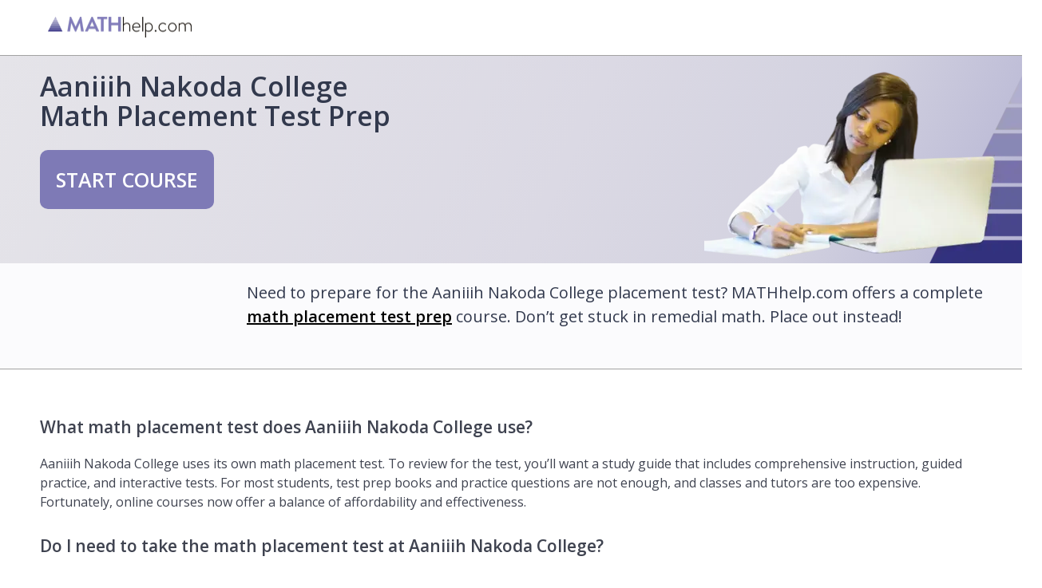

--- FILE ---
content_type: text/html; charset=UTF-8
request_url: https://www.mathhelp.com/colleges/aaniiih-nakoda-college/
body_size: 175551
content:
<!DOCTYPE html><html lang="en"><head><style>img.lazy{min-height:1px}</style><link href="https://www.mathhelp.com/wp-content/plugins/w3-total-cache/pub/js/lazyload.min.js" as="script"><meta http-equiv="content-type" content="text/html; charset=UTF-8"><meta charset="utf-8"><title>Math Help Aaniiih Nakoda College Math Placement Test Math Placement Test Prep</title><meta name="viewport" content="width=device-width, initial-scale=1, maximum-scale=1"><meta property="og:image:type" content="image/png"><meta property="og:image:width" content="1024"><meta property="og:image:height" content="1024"><meta property="og:title" content="Aaniiih Nakoda College"><meta name="twitter:card" content="summary" /><meta name="twitter:text" content="Aaniiih Nakoda College" /><meta name="twitter:url" content="https://www.mathhelp.com/colleges/aaniiih-nakoda-college/" /><style media="all">img:is([sizes=auto i],[sizes^="auto," i]){contain-intrinsic-size:3000px 1500px}
:root{--wp-block-synced-color:#7a00df;--wp-block-synced-color--rgb:122,0,223;--wp-bound-block-color:var(--wp-block-synced-color);--wp-editor-canvas-background:#ddd;--wp-admin-theme-color:#007cba;--wp-admin-theme-color--rgb:0,124,186;--wp-admin-theme-color-darker-10:#006ba1;--wp-admin-theme-color-darker-10--rgb:0,107,160.5;--wp-admin-theme-color-darker-20:#005a87;--wp-admin-theme-color-darker-20--rgb:0,90,135;--wp-admin-border-width-focus:2px}@media (min-resolution:192dpi){:root{--wp-admin-border-width-focus:1.5px}}.wp-element-button{cursor:pointer}:root .has-very-light-gray-background-color{background-color:#eee}:root .has-very-dark-gray-background-color{background-color:#313131}:root .has-very-light-gray-color{color:#eee}:root .has-very-dark-gray-color{color:#313131}:root .has-vivid-green-cyan-to-vivid-cyan-blue-gradient-background{background:linear-gradient(135deg,#00d084,#0693e3)}:root .has-purple-crush-gradient-background{background:linear-gradient(135deg,#34e2e4,#4721fb 50%,#ab1dfe)}:root .has-hazy-dawn-gradient-background{background:linear-gradient(135deg,#faaca8,#dad0ec)}:root .has-subdued-olive-gradient-background{background:linear-gradient(135deg,#fafae1,#67a671)}:root .has-atomic-cream-gradient-background{background:linear-gradient(135deg,#fdd79a,#004a59)}:root .has-nightshade-gradient-background{background:linear-gradient(135deg,#330968,#31cdcf)}:root .has-midnight-gradient-background{background:linear-gradient(135deg,#020381,#2874fc)}:root{--wp--preset--font-size--normal:16px;--wp--preset--font-size--huge:42px}.has-regular-font-size{font-size:1em}.has-larger-font-size{font-size:2.625em}.has-normal-font-size{font-size:var(--wp--preset--font-size--normal)}.has-huge-font-size{font-size:var(--wp--preset--font-size--huge)}.has-text-align-center{text-align:center}.has-text-align-left{text-align:left}.has-text-align-right{text-align:right}.has-fit-text{white-space:nowrap!important}#end-resizable-editor-section{display:none}.aligncenter{clear:both}.items-justified-left{justify-content:flex-start}.items-justified-center{justify-content:center}.items-justified-right{justify-content:flex-end}.items-justified-space-between{justify-content:space-between}.screen-reader-text{border:0;clip-path:inset(50%);height:1px;margin:-1px;overflow:hidden;padding:0;position:absolute;width:1px;word-wrap:normal!important}.screen-reader-text:focus{background-color:#ddd;clip-path:none;color:#444;display:block;font-size:1em;height:auto;left:5px;line-height:normal;padding:15px 23px 14px;text-decoration:none;top:5px;width:auto;z-index:100000}html :where(.has-border-color){border-style:solid}html :where([style*=border-top-color]){border-top-style:solid}html :where([style*=border-right-color]){border-right-style:solid}html :where([style*=border-bottom-color]){border-bottom-style:solid}html :where([style*=border-left-color]){border-left-style:solid}html :where([style*=border-width]){border-style:solid}html :where([style*=border-top-width]){border-top-style:solid}html :where([style*=border-right-width]){border-right-style:solid}html :where([style*=border-bottom-width]){border-bottom-style:solid}html :where([style*=border-left-width]){border-left-style:solid}html :where(img[class*=wp-image-]){height:auto;max-width:100%}:where(figure){margin:0 0 1em}html :where(.is-position-sticky){--wp-admin--admin-bar--position-offset:var(--wp-admin--admin-bar--height,0px)}@media screen and (max-width:600px){html :where(.is-position-sticky){--wp-admin--admin-bar--position-offset:0px}}
:root{--wp--preset--aspect-ratio--square:1;--wp--preset--aspect-ratio--4-3:4/3;--wp--preset--aspect-ratio--3-4:3/4;--wp--preset--aspect-ratio--3-2:3/2;--wp--preset--aspect-ratio--2-3:2/3;--wp--preset--aspect-ratio--16-9:16/9;--wp--preset--aspect-ratio--9-16:9/16;--wp--preset--color--black:#000;--wp--preset--color--cyan-bluish-gray:#abb8c3;--wp--preset--color--white:#fff;--wp--preset--color--pale-pink:#f78da7;--wp--preset--color--vivid-red:#cf2e2e;--wp--preset--color--luminous-vivid-orange:#ff6900;--wp--preset--color--luminous-vivid-amber:#fcb900;--wp--preset--color--light-green-cyan:#7bdcb5;--wp--preset--color--vivid-green-cyan:#00d084;--wp--preset--color--pale-cyan-blue:#8ed1fc;--wp--preset--color--vivid-cyan-blue:#0693e3;--wp--preset--color--vivid-purple:#9b51e0;--wp--preset--gradient--vivid-cyan-blue-to-vivid-purple:linear-gradient(135deg,#0693e3 0%,#9b51e0 100%);--wp--preset--gradient--light-green-cyan-to-vivid-green-cyan:linear-gradient(135deg,#7adcb4 0%,#00d082 100%);--wp--preset--gradient--luminous-vivid-amber-to-luminous-vivid-orange:linear-gradient(135deg,#fcb900 0%,#ff6900 100%);--wp--preset--gradient--luminous-vivid-orange-to-vivid-red:linear-gradient(135deg,#ff6900 0%,#cf2e2e 100%);--wp--preset--gradient--very-light-gray-to-cyan-bluish-gray:linear-gradient(135deg,#eee 0%,#a9b8c3 100%);--wp--preset--gradient--cool-to-warm-spectrum:linear-gradient(135deg,#4aeadc 0%,#9778d1 20%,#cf2aba 40%,#ee2c82 60%,#fb6962 80%,#fef84c 100%);--wp--preset--gradient--blush-light-purple:linear-gradient(135deg,#ffceec 0%,#9896f0 100%);--wp--preset--gradient--blush-bordeaux:linear-gradient(135deg,#fecda5 0%,#fe2d2d 50%,#6b003e 100%);--wp--preset--gradient--luminous-dusk:linear-gradient(135deg,#ffcb70 0%,#c751c0 50%,#4158d0 100%);--wp--preset--gradient--pale-ocean:linear-gradient(135deg,#fff5cb 0%,#b6e3d4 50%,#33a7b5 100%);--wp--preset--gradient--electric-grass:linear-gradient(135deg,#caf880 0%,#71ce7e 100%);--wp--preset--gradient--midnight:linear-gradient(135deg,#020381 0%,#2874fc 100%);--wp--preset--font-size--small:13px;--wp--preset--font-size--medium:20px;--wp--preset--font-size--large:36px;--wp--preset--font-size--x-large:42px;--wp--preset--spacing--20:.44rem;--wp--preset--spacing--30:.67rem;--wp--preset--spacing--40:1rem;--wp--preset--spacing--50:1.5rem;--wp--preset--spacing--60:2.25rem;--wp--preset--spacing--70:3.38rem;--wp--preset--spacing--80:5.06rem;--wp--preset--shadow--natural:6px 6px 9px rgba(0,0,0,.2);--wp--preset--shadow--deep:12px 12px 50px rgba(0,0,0,.4);--wp--preset--shadow--sharp:6px 6px 0px rgba(0,0,0,.2);--wp--preset--shadow--outlined:6px 6px 0px -3px #fff,6px 6px #000;--wp--preset--shadow--crisp:6px 6px 0px #000}:where(.is-layout-flex){gap:.5em}:where(.is-layout-grid){gap:.5em}body .is-layout-flex{display:flex}.is-layout-flex{flex-wrap:wrap;align-items:center}.is-layout-flex>:is(*,div){margin:0}body .is-layout-grid{display:grid}.is-layout-grid>:is(*,div){margin:0}:where(.wp-block-columns.is-layout-flex){gap:2em}:where(.wp-block-columns.is-layout-grid){gap:2em}:where(.wp-block-post-template.is-layout-flex){gap:1.25em}:where(.wp-block-post-template.is-layout-grid){gap:1.25em}.has-black-color{color:var(--wp--preset--color--black) !important}.has-cyan-bluish-gray-color{color:var(--wp--preset--color--cyan-bluish-gray) !important}.has-white-color{color:var(--wp--preset--color--white) !important}.has-pale-pink-color{color:var(--wp--preset--color--pale-pink) !important}.has-vivid-red-color{color:var(--wp--preset--color--vivid-red) !important}.has-luminous-vivid-orange-color{color:var(--wp--preset--color--luminous-vivid-orange) !important}.has-luminous-vivid-amber-color{color:var(--wp--preset--color--luminous-vivid-amber) !important}.has-light-green-cyan-color{color:var(--wp--preset--color--light-green-cyan) !important}.has-vivid-green-cyan-color{color:var(--wp--preset--color--vivid-green-cyan) !important}.has-pale-cyan-blue-color{color:var(--wp--preset--color--pale-cyan-blue) !important}.has-vivid-cyan-blue-color{color:var(--wp--preset--color--vivid-cyan-blue) !important}.has-vivid-purple-color{color:var(--wp--preset--color--vivid-purple) !important}.has-black-background-color{background-color:var(--wp--preset--color--black) !important}.has-cyan-bluish-gray-background-color{background-color:var(--wp--preset--color--cyan-bluish-gray) !important}.has-white-background-color{background-color:var(--wp--preset--color--white) !important}.has-pale-pink-background-color{background-color:var(--wp--preset--color--pale-pink) !important}.has-vivid-red-background-color{background-color:var(--wp--preset--color--vivid-red) !important}.has-luminous-vivid-orange-background-color{background-color:var(--wp--preset--color--luminous-vivid-orange) !important}.has-luminous-vivid-amber-background-color{background-color:var(--wp--preset--color--luminous-vivid-amber) !important}.has-light-green-cyan-background-color{background-color:var(--wp--preset--color--light-green-cyan) !important}.has-vivid-green-cyan-background-color{background-color:var(--wp--preset--color--vivid-green-cyan) !important}.has-pale-cyan-blue-background-color{background-color:var(--wp--preset--color--pale-cyan-blue) !important}.has-vivid-cyan-blue-background-color{background-color:var(--wp--preset--color--vivid-cyan-blue) !important}.has-vivid-purple-background-color{background-color:var(--wp--preset--color--vivid-purple) !important}.has-black-border-color{border-color:var(--wp--preset--color--black) !important}.has-cyan-bluish-gray-border-color{border-color:var(--wp--preset--color--cyan-bluish-gray) !important}.has-white-border-color{border-color:var(--wp--preset--color--white) !important}.has-pale-pink-border-color{border-color:var(--wp--preset--color--pale-pink) !important}.has-vivid-red-border-color{border-color:var(--wp--preset--color--vivid-red) !important}.has-luminous-vivid-orange-border-color{border-color:var(--wp--preset--color--luminous-vivid-orange) !important}.has-luminous-vivid-amber-border-color{border-color:var(--wp--preset--color--luminous-vivid-amber) !important}.has-light-green-cyan-border-color{border-color:var(--wp--preset--color--light-green-cyan) !important}.has-vivid-green-cyan-border-color{border-color:var(--wp--preset--color--vivid-green-cyan) !important}.has-pale-cyan-blue-border-color{border-color:var(--wp--preset--color--pale-cyan-blue) !important}.has-vivid-cyan-blue-border-color{border-color:var(--wp--preset--color--vivid-cyan-blue) !important}.has-vivid-purple-border-color{border-color:var(--wp--preset--color--vivid-purple) !important}.has-vivid-cyan-blue-to-vivid-purple-gradient-background{background:var(--wp--preset--gradient--vivid-cyan-blue-to-vivid-purple) !important}.has-light-green-cyan-to-vivid-green-cyan-gradient-background{background:var(--wp--preset--gradient--light-green-cyan-to-vivid-green-cyan) !important}.has-luminous-vivid-amber-to-luminous-vivid-orange-gradient-background{background:var(--wp--preset--gradient--luminous-vivid-amber-to-luminous-vivid-orange) !important}.has-luminous-vivid-orange-to-vivid-red-gradient-background{background:var(--wp--preset--gradient--luminous-vivid-orange-to-vivid-red) !important}.has-very-light-gray-to-cyan-bluish-gray-gradient-background{background:var(--wp--preset--gradient--very-light-gray-to-cyan-bluish-gray) !important}.has-cool-to-warm-spectrum-gradient-background{background:var(--wp--preset--gradient--cool-to-warm-spectrum) !important}.has-blush-light-purple-gradient-background{background:var(--wp--preset--gradient--blush-light-purple) !important}.has-blush-bordeaux-gradient-background{background:var(--wp--preset--gradient--blush-bordeaux) !important}.has-luminous-dusk-gradient-background{background:var(--wp--preset--gradient--luminous-dusk) !important}.has-pale-ocean-gradient-background{background:var(--wp--preset--gradient--pale-ocean) !important}.has-electric-grass-gradient-background{background:var(--wp--preset--gradient--electric-grass) !important}.has-midnight-gradient-background{background:var(--wp--preset--gradient--midnight) !important}.has-small-font-size{font-size:var(--wp--preset--font-size--small) !important}.has-medium-font-size{font-size:var(--wp--preset--font-size--medium) !important}.has-large-font-size{font-size:var(--wp--preset--font-size--large) !important}.has-x-large-font-size{font-size:var(--wp--preset--font-size--x-large) !important}
/*! This file is auto-generated */
.wp-block-button__link{color:#fff;background-color:#32373c;border-radius:9999px;box-shadow:none;text-decoration:none;padding:calc(.667em + 2px) calc(1.333em + 2px);font-size:1.125em}.wp-block-file__button{background:#32373c;color:#fff;text-decoration:none}
.rpi{--visible:visible;--font-family:Arial;--head-fs:1em;--head-grade-fs:1.125em;--head-logo-size:14px;--head-star-color:#fb7900;--head-text-fs:1em;--head-based-fs:.85em;--head-btn-fs:.65em;--head-card-br:none;--head-card-br-color:#ccc;--head-card-bg:#f5f5f5;--head-card-bg-color:#f5f5f5;--head-card-radius:5px;--head-card-shadow:none;--head-img-size:48px;--fs:1em;--name-fs:13px;--text-fs:15px;--rev-time-fs:.75em;--logo-size:14px;--star-size:1.125em;--stars-gap:.25em;--bubble-size:1em;--img-size:44px;--rev-text-lh:1.25em;--flex-align-items:center;--info-gap:.25em;--card-gap:16px;--card-padding:.75em;--card-br:none;--card-br-color:#ccc;--card-bg:#f5f5f5;--card-bg-color:#f5f5f5;--card-radius:5px;--card-shadow:none;--meta-margin:1em;--left-margin:.5em;--body-gap:8px;--flex-text-align:left;--flex-direction:row;--flex-justify-content:left;--stars-justify-content:left;--text-lines:6;--text-line-height:22px;--media-lines:2;--media-height:calc(var(--media-lines) * var(--text-line-height));--reply-lines:2;--reply-height:calc(var(--reply-lines) * var(--text-line-height));--reply-margin:6px;--reply-padding:6px;--card-color:#333;--name-color:#154fc1;--time-color:#555;--star-color:#fb7900;--readmore-color:#136aaf;--avaborder-margin:calc(-1 * (var(--img-size) / 2 + var(--card-padding)));--avaborder-margin-left:var(--avaborder-margin);--avaborder-padding:calc(var(--img-size) / 2);--avaborder-padding-left:var(--avaborder-padding);--bubble-flex-margin-left:calc(var(--card-padding) + var(--left-margin));--slider-bubble-flex-margin-left:calc(var(--card-padding) + var(--slider-card-margin) + var(--left-margin));--bubble-width-before:calc(var(--card-padding) + var(--left-margin) + var(--img-size)/2 - hypot(var(--bubble-size), var(--bubble-size))/2);--bubble-width-after:calc(100% - (var(--card-padding) + var(--left-margin) + var(--img-size)/2 + hypot(var(--bubble-size), var(--bubble-size))/2));--bubble-width-center:calc(50% - hypot(var(--bubble-size), var(--bubble-size))/2);--triangle-left:calc(var(--card-padding) + var(--left-margin) + var(--img-size)/2 - var(--bubble-size)/2);--triangle-center:calc(50% - var(--bubble-size)/2);--tag-fs:1em;--tag-bg:#fff;--tag-logo-size:.85em;--tag-star-size:1.1em;--tag-text-color:#333;--flash-width:100%;--flash-height:auto;--slider-card-gap:8px;--slider-card-margin:8px;--slider-btn-size:1em;--slider-btn:var(--slider-btn-size);--slider-dot-size:8px;--slider-head-card-br:none;--slider-head-card-br-color:#ccc;--slider-head-card-bg:transparent;--slider-head-card-bg-color:#f5f5f5;--slider-head-card-radius:none;--slider-head-card-shadow:none;display:block;direction:ltr;font-size:var(--font-size,16px);font-family:var(--font-family);font-style:normal;font-weight:400;text-align:left;line-height:normal;overflow:visible;text-decoration:none;list-style-type:disc;box-sizing:border-box;visibility:visible!important}.rpi *,.rpi :after,.rpi :before{box-sizing:inherit}.rpi a{display:inline;margin:0!important;padding:0!important;color:inherit!important;text-decoration:none!important;border:none!important;outline:0!important;box-shadow:none!important;background:0 0!important}.rpi .rpi-readmore{display:block;color:var(--readmore-color);font-size:inherit;cursor:pointer;text-decoration:none}.rpi-hide{display:none}.rpi-logo,.rpi-logo_after,.rpi-logos{display:flex;align-items:center}.rpi-logos{gap:4px}.rpi-logo:before,.rpi-logo_after:after{display:block;content:'';width:var(--logo-size,14px);height:var(--logo-size,14px);border-radius:50%;-webkit-background-size:cover;-moz-background-size:cover;background-size:cover;z-index:3}.rpi-logo-google.rpi-logo_after:after,.rpi-logo-google:before{background-image:url(https://www.mathhelp.com/wp-content/plugins/business-reviews-bundle/assets/css/../img/icons.svg#rpi-logo-g)}.rpi-logo-facebook.rpi-logo_after:after,.rpi-logo-facebook:before{background-image:url(https://www.mathhelp.com/wp-content/plugins/business-reviews-bundle/assets/css/../img/icons.svg#rpi-logo-f)}.rpi-logo-yelp.rpi-logo_after:after,.rpi-logo-yelp:before{background-image:url(https://www.mathhelp.com/wp-content/plugins/business-reviews-bundle/assets/css/../img/icons.svg#rpi-logo-y)}.rpi-logo-yelp.rpi-logo_after:before{content:'yelp';background-image:none}.rpi-card-inner.rpi-logo:before,.rpi-card-inner>.rpi-logos{position:absolute;top:7px;right:7px;border-radius:50%}.rpi-logo.rpi-logo-left:before{right:auto;left:7px}.rpi-header .rpi-card-inner.rpi-logo:before,.rpi-header .rpi-card-inner>.rpi-logos{background-color:var(--head-card-bg)}.rpi-slider .rpi-header .rpi-card-inner.rpi-logo:before,.rpi-slider .rpi-header .rpi-card-inner>.rpi-logos{background-color:var(--slider-head-card-bg)}.rpi-content .rpi-card-inner.rpi-logo:before,.rpi-content .rpi-card-inner>.rpi-logos{background-color:var(--card-bg)}.rpi-body.rpi-logo:before{position:absolute;top:0;right:0;background-color:var(--card-bg)}.rpi-body.rpi-logo.rpi-logo-left:before{right:auto;left:0}.rpi-stars.rpi-logo:before{margin:.1em .1em 0 0}.rpi-img.rpi-logo:before{display:flex;position:absolute;bottom:calc(15% - var(--logo-size)/ 2);right:calc(15% - var(--logo-size)/ 2);background-color:#f5f5f5;border-radius:50%}.rpi-review_us .rpi-logo_after:after{vertical-align:middle;border-radius:50%;background-color:#fff}.rpi-review_us .rpi-logo-yelp:after{border:1px solid}.rpi-header .rpi-logo:before,.rpi-header .rpi-logo_after:after{width:var(--head-logo-size,14px);height:var(--head-logo-size,14px)}.rpi-based .rpi-logo_after.rpi-logo-yelp{color:#333;font-weight:600}.rpi-logo-google.rpi-logo_after:after,.rpi-logo-google:before{background-image:var(--rpi-logo-g)}.rpi-logo-facebook.rpi-logo_after:after,.rpi-logo-facebook:before{background-image:var(--rpi-logo-f)}.rpi-logo-yelp.rpi-logo_after:after,.rpi-logo-yelp:before{background-image:var(--rpi-logo-y)}span.rpi-star:after{-webkit-mask:var(--rpi-star);mask:var(--rpi-star)}span.rpi-star-h:after{-webkit-mask:var(--rpi-star-h);mask:var(--rpi-star-h)}span.rpi-star-o:after{-webkit-mask:var(--rpi-star-o);mask:var(--rpi-star-o)}.rpi-stars.rpi-stars-yelp span.rpi-star-o:after{-webkit-mask:var(--rpi-star);-webkit-mask-size:70%;mask:var(--rpi-star);mask-size:70%}div.rpi-slider-prev:before{-webkit-mask:var(--rpi-prev);mask:var(--rpi-prev)}div.rpi-slider-next:after{-webkit-mask:var(--rpi-next);mask:var(--rpi-next)}.rpi-stars{display:inline-flex;margin:0;padding:0;gap:var(--stars-gap);align-items:center;justify-content:var(--stars-justify-content,left)}.rpi-star:first-child[data-rating]:before,.rpi-stars[data-rating]:before{content:attr(data-rating);color:var(--star-color);font-size:var(--head-grade-fs);font-weight:var(--head-grade-weight,600)}.rpi-star{display:inline-flex;margin:0;padding:0;gap:var(--stars-gap,4px);align-items:center}.rpi-star:after{content:'';display:block;width:var(--star-size);height:var(--star-size);-webkit-mask:url(https://www.mathhelp.com/wp-content/plugins/business-reviews-bundle/assets/css/../img/icons.svg#rpi-star);-webkit-mask-repeat:no-repeat;-webkit-mask-size:100%;mask:url(https://www.mathhelp.com/wp-content/plugins/business-reviews-bundle/assets/css/../img/icons.svg#rpi-star);mask-repeat:no-repeat;mask-size:100%;background-color:var(--star-color)}.rpi-star-h:after{-webkit-mask:url(https:https://www.mathhelp.com/wp-content/plugins/business-reviews-bundle/assets/css/../img/icons.svg#rpi-star-h);-webkit-mask-repeat:no-repeat;-webkit-mask-size:100%;mask:url(https:https://www.mathhelp.com/wp-content/plugins/business-reviews-bundle/assets/css/../img/icons.svg#rpi-star-h);mask-repeat:no-repeat;mask-size:100%;background-color:var(--star-color)}.rpi-star-o:after{-webkit-mask:url(https:https://www.mathhelp.com/wp-content/plugins/business-reviews-bundle/assets/css/../img/icons.svg#rpi-star-o);-webkit-mask-repeat:no-repeat;-webkit-mask-size:100%;mask:url(https:https://www.mathhelp.com/wp-content/plugins/business-reviews-bundle/assets/css/../img/icons.svg#rpi-star-o);mask-repeat:no-repeat;mask-size:100%;background-color:#ccc}.rpi-header .rpi-star-h:after,.rpi-header .rpi-star-o:after,.rpi-header .rpi-star:after{width:var(--head-star-size,var(--star-size));height:var(--head-star-size,var(--star-size))}.rpi-header .rpi-star-h:after,.rpi-header .rpi-star:after{background-color:var(--head-star-color)}.rpi .rpi-img{position:relative;display:block;width:var(--img-size);height:var(--img-size);border-radius:50%}.rpi img.rpi-img{margin:0;padding:0;border:none;border-radius:50%;min-width:initial;max-width:initial;object-fit:cover;object-position:top;box-shadow:var(--card-shadow)}.rpi .rpi-header .rpi-img{width:var(--head-img-size);height:var(--head-img-size)}.rpi .rpi-header img.rpi-img{min-width:var(--head-img-size);box-shadow:var(--head-card-shadow)}.rpi-stars-yelp .rpi-star{border-radius:3px}.rpi-stars-yelp .rpi-star:after{mask-size:70%;mask-position:center;vertical-align:top;background-color:#fff}.rpi-stars-yelp .rpi-star-o:after{-webkit-mask:url(https://www.mathhelp.com/wp-content/plugins/business-reviews-bundle/assets/css/../img/icons.svg#rpi-star);-webkit-mask-repeat:no-repeat;-webkit-mask-size:100%;mask:url(https://www.mathhelp.com/wp-content/plugins/business-reviews-bundle/assets/css/../img/icons.svg#rpi-star);mask-repeat:no-repeat;mask-size:70%;mask-position:center}.rpi-yelp50{--star-color:var(--rpi-star-yelp5)}.rpi-yelp40,.rpi-yelp45{--star-color:var(--rpi-star-yelp4)}.rpi-yelp30,.rpi-yelp35{--star-color:var(--rpi-star-yelp3)}.rpi-yelp20,.rpi-yelp25{--star-color:var(--rpi-star-yelp2)}.rpi-yelp10,.rpi-yelp15{--star-color:var(--rpi-star-yelp1)}.rpi-yelp50 .rpi-star{background-color:var(--rpi-star-yelp5)}.rpi-yelp40 .rpi-star,.rpi-yelp45 .rpi-star{background-color:var(--rpi-star-yelp4)}.rpi-yelp45 .rpi-star:nth-child(5){background:linear-gradient(90deg,var(--rpi-star-yelp4) 50%,var(--rpi-star-yelp0) 50%)}.rpi-yelp30 .rpi-star,.rpi-yelp35 .rpi-star{background-color:var(--rpi-star-yelp3)}.rpi-yelp35 .rpi-star:nth-child(5){background-color:var(--rpi-star-yelp0)}.rpi-yelp35 .rpi-star:nth-child(4){background:linear-gradient(90deg,var(--rpi-star-yelp3) 50%,var(--rpi-star-yelp0) 50%)}.rpi-yelp10 .rpi-star,.rpi-yelp15 .rpi-star,.rpi-yelp20 .rpi-star,.rpi-yelp25 .rpi-star,.rpi-yelp30 .rpi-star:nth-child(4),.rpi-yelp30 .rpi-star:nth-child(5),.rpi-yelp40 .rpi-star:nth-child(5){background-color:var(--rpi-star-yelp0)}.rpi-yelp20 .rpi-star:first-child,.rpi-yelp20 .rpi-star:nth-child(2),.rpi-yelp25 .rpi-star:first-child,.rpi-yelp25 .rpi-star:nth-child(2){background-color:var(--rpi-star-yelp2)}.rpi-yelp25 .rpi-star:nth-child(3){background:linear-gradient(90deg,var(--rpi-star-yelp2) 50%,var(--rpi-star-yelp0) 50%)}.rpi-yelp10 .rpi-star:first-child,.rpi-yelp15 .rpi-star:first-child{background-color:var(--rpi-star-yelp1)}.rpi-yelp15 .rpi-star:nth-child(2){background:linear-gradient(90deg,var(--rpi-star-yelp1) 50%,var(--rpi-star-yelp0) 50%)}.rpi-pop{top:100%!important;bottom:auto!important;opacity:0;-webkit-transform:translate(0,0);-ms-transform:translate(0,0);transform:translate(0,0);-webkit-transition:opacity .3s ease,-webkit-transform .3s ease;transition:opacity .3s ease,-webkit-transform .3s ease;transition:transform .3s ease,opacity .3s ease;transition:transform .3s ease,opacity .3s ease,-webkit-transform .3s ease}.rpi-pop-up{opacity:1;-webkit-transform:translate(0,-100%);-ms-transform:translate(0,-100%);transform:translate(0,-100%);text-align:left}.rpi-pop-down{opacity:.5;-webkit-transition:opacity .15s ease;transition:opacity .15s ease;transition:opacity .15s ease;transition:opacity .15s ease}.rpi-clickable{cursor:pointer;box-shadow:0 0 2px rgba(0,0,0,.12),0 2px 4px rgba(0,0,0,.24)}.rpi-clickable:hover{box-shadow:0 0 2px rgba(0,0,0,.12),0 3px 5px rgba(0,0,0,.24)}.rpi-clickable:active{box-shadow:0 0 2px rgba(0,0,0,.12),0 0 1px rgba(0,0,0,.24)}.rpi-scroll::-webkit-scrollbar{width:4px}.rpi-scroll::-webkit-scrollbar-track{-webkit-box-shadow:inset 0 0 6px rgba(0,0,0,.3);-webkit-border-radius:4px;border-radius:4px}.rpi-scroll::-webkit-scrollbar-thumb{-webkit-border-radius:10px;border-radius:10px;background:#ccc;-webkit-box-shadow:inset 0 0 6px rgba(0,0,0,.5)}.rpi-scroll::-webkit-scrollbar-thumb:window-inactive{background:#ccc}.rpi-card-inner{padding:var(--card-padding)}.rpi-bubble__flex{margin-left:var(--bubble-flex-margin-left)}.rpi-bubble__flex_up{margin-bottom:var(--meta-margin)}.rpi-bubble__flex_down{margin-top:var(--meta-margin)}.rpi-slider .rpi-bubble__flex{margin-left:var(--slider-bubble-flex-margin-left)}.rpi-normal-up__body{margin-top:var(--meta-margin)}.rpi-normal-down__body{margin-bottom:var(--meta-margin)}.rpi-flex{gap:var(--flex-gap,.75em)}.rpi-info{gap:var(--info-gap)}.rpi-flex,.rpi-flexwrap{position:relative;display:var(--ms-flex-display,-ms-flexbox);display:var(--flex-display,flex);-ms-flex-wrap:var(--ms-flex-wrap,nowrap);flex-wrap:var(--flex-wrap,nowrap);align-items:var(--flex-align-items,center)}.rpi-flex{text-align:var(--flex-text-align,left);flex-direction:var(--flex-direction,row);justify-content:var(--flex-justify-content,left)}.rpi-flexwrap{row-gap:8px;-ms-flex-wrap:wrap;flex-wrap:wrap}.rpi-shift-up__flex{--flex-align-items:var(--center-align-items,star)}.rpi-shift-down__flex{--flex-align-items:var(--center-align-items,end)}.rpi-cards{display:flex;display:-ms-flexbox;margin:0;padding:0;flex-wrap:wrap;-ms-flex-wrap:wrap;align-items:center;scrollbar-width:none}.rpi-card{display:block;position:relative;width:100%;flex-shrink:0;align-items:center;justify-content:center}.rpi-content .rpi-card{font-size:var(--fs)}.rpi-card-inner{display:block;position:relative;color:var(--card-color)}.rpi-card-inner.rpi-flexwrap{display:flex}.rpi-header .rpi-card-inner{container-name:header;container-type:inline-size;border:var(--head-card-br);border-color:var(--head-card-br-color);border-radius:var(--head-card-radius);background-color:var(--head-card-bg);box-shadow:var(--head-card-shadow)}.rpi-slider .rpi-header .rpi-card-inner{border:var(--slider-head-card-br);border-color:var(--slider-head-card-br-color);border-radius:var(--slider-head-card-radius);background-color:var(--slider-head-card-bg);box-shadow:var(--slider-head-card-shadow)}.rpi-content .rpi-card-inner{border:var(--card-br);border-color:var(--card-br-color);border-radius:var(--card-radius);background-color:var(--card-bg);box-shadow:var(--card-shadow)}.rpi-bubble__inner.rpi-bubble__inner_up{border-top-width:0}.rpi-bubble__inner.rpi-bubble__inner_down{border-bottom-width:0}.rpi-slider .rpi-bubble__inner.rpi-bubble__inner_up{margin-top:0}.rpi-slider .rpi-bubble__inner.rpi-bubble__inner_down{margin-bottom:0}.rpi-bubble__inner:after,.rpi-bubble__inner:before{content:"";position:absolute;display:block;height:4px;background-color:inherit}.rpi-bubble__inner:before{left:0;width:var(--bubble-width-before)}.rpi-bubble__inner:after{right:0;width:var(--bubble-width-after)}.rpi-bubble__inner_up:after,.rpi-bubble__inner_up:before{top:0;border-top:1px solid #ccc;border-color:inherit}.rpi-bubble__inner_up:before{border-top-left-radius:inherit}.rpi-bubble__inner_up:after{border-top-right-radius:inherit}.rpi-bubble__inner_down:after,.rpi-bubble__inner_down:before{bottom:0;border-bottom:1px solid #ccc;border-color:inherit}.rpi-bubble__inner_down:before{border-bottom-left-radius:inherit}.rpi-bubble__inner_down:after{border-bottom-right-radius:inherit}.rpi-card-inner i{display:none}.rpi-triangle{position:absolute;left:var(--triangle-left);width:var(--bubble-size);height:var(--bubble-size);background-color:inherit;-webkit-transform:rotate(45deg);-ms-transform:rotate(45deg);transform:rotate(45deg)}.rpi-triangle.rpi-triangle_up{display:block;top:calc(var(--bubble-size)/-2)}.rpi-triangle__br_up{border-top:1px solid;border-left:1px solid;border-color:inherit}.rpi-triangle.rpi-triangle_down{display:block;bottom:calc(var(--bubble-size)/-2)}.rpi-triangle__br_down{border-right:1px solid;border-bottom:1px solid;border-color:inherit}.rpi-avaborder-up{padding-left:var(--avaborder-padding-left);padding-top:var(--center-avaborder-padding,0)}.rpi-avaborder-up div.rpi-flex{margin-left:var(--avaborder-margin-left);margin-top:var(--center-avaborder-margin,0)}.rpi-avaborder-down{--flex-direction:var(--center-avaborder-flex-direction,row);padding-left:var(--avaborder-padding-left);padding-bottom:var(--center-avaborder-padding,0)}.rpi-avaborder-down div.rpi-flex{margin-left:var(--avaborder-margin-left);margin-bottom:var(--center-avaborder-margin,0)}.rpi-col-xs{-ms-flex-wrap:wrap;flex-wrap:wrap}.rpi-card.rpi-card_block{--col:1!important;--gap:1!important}.rpi-col-x .rpi-header_row+.rpi-content_row .rpi-card,.rpi-col-xs .rpi-card,.rpi-col-xs .rpi-content_row,.rpi-col-xs .rpi-header_row,.rpi-content,.rpi-header{--col:1;--gap:0}.rpi-col-xl .rpi-header_row+.rpi-content_row{--col:1.2;--gap:1}.rpi-col-l .rpi-header_row+.rpi-content_row{--col:1.25;--gap:1}.rpi-col-m .rpi-header_row+.rpi-content_row{--col:1.333333;--gap:1}.rpi-col-s .rpi-header_row+.rpi-content_row{--col:1.5;--gap:1}.rpi-col-s .rpi-header_row+.rpi-content_row .rpi-card,.rpi-col-x .rpi-card,.rpi-col-x .rpi-header_row,.rpi-col-x .rpi-header_row+.rpi-content_row{--col:2;--gap:1}.rpi-col-m .rpi-header_row+.rpi-content_row .rpi-card,.rpi-col-s .rpi-card,.rpi-col-s .rpi-header_row{--col:3;--gap:2}.rpi-col-l .rpi-card,.rpi-col-m .rpi-card,.rpi-col-m .rpi-header_row{--col:4;--gap:3}.rpi-col-l .rpi-header_row,.rpi-col-xl .rpi-card{--col:5;--gap:4}.rpi-col-xl .rpi-header_row{--col:6;--gap:5}.rpi-content_row,.rpi-grid .rpi-card,.rpi-header_row{-ms-flex:1 0 calc((100% - var(--card-gap)*var(--gap))/ var(--col));flex:1 0 calc((100% - var(--card-gap)*var(--gap))/ var(--col));width:calc((100% - var(--card-gap)*var(--gap))/ var(--col))}.rpi-slider .rpi-card{-ms-flex:1 0 calc((100% - (var(--slider-card-gap))*var(--gap))/ var(--col));flex:1 0 calc((100% - (var(--slider-card-gap))*var(--gap))/ var(--col));width:calc((100% - (var(--slider-card-gap))*var(--gap))/ var(--col))}.rpi-slider .rpi-content,.rpi-slider .rpi-header{-ms-flex:1 0 calc((100% - var(--slider-card-gap))/ var(--col,1));flex:1 0 calc((100% - var(--slider-card-gap))/ var(--col,1));width:calc((100% - var(--slider-card-gap))/ var(--col,1))}.rpi-content_top,.rpi-header_top{-ms-flex:1 0 100%;flex:1 0 100%;width:100%}.rpi-cnt,.rpi-slider-btn{display:flex;display:-ms-flexbox;flex-wrap:wrap;-ms-flex-wrap:wrap;align-items:center;-ms-flex-align:center}.rpi-content,.rpi-header{min-width:0}.rpi-header .rpi-card{font-size:var(--head-fs)}.rpi-header .rpi-flex{-ms-flex:1 0 60%;flex:1 0 60%;overflow:hidden;text-align:var(--head-flex-text-align,left);flex-direction:var(--head-flex-direction,row)}.rpi-slider .rpi-header .rpi-flex{text-align:var(--slider-head-flex-text-align,left)}.rpi-header .rpi-info{-ms-flex:1 0 calc(100% - var(--img-size) - var(--card-padding));flex:1 0 calc(100% - var(--img-size) - var(--card-padding));line-height:1.4;text-wrap:wrap;overflow:hidden}.rpi-based,.rpi-score{display:flex;gap:var(--score-gap,4px);align-items:center;justify-content:var(--slider-head-flex-text-align,var(--head-flex-text-align,start))}.rpi-header .rpi-name,.rpi-header .rpi-scale{justify-content:var(--slider-head-flex-text-align,var(--head-flex-text-align,start));font-size:var(--head-text-fs);font-weight:700;color:var(--head-scale-color,#154fc1);white-space:normal;vertical-align:middle}.rpi-based{flex-wrap:wrap;font-size:var(--head-based-fs);color:var(--head-based-color,#777)}.rpi-info{display:flex;flex-direction:column;flex-wrap:wrap}.rpi-content .rpi-info{overflow:hidden}.rpi-name{display:flex!important;align-items:center;gap:4px;color:var(--name-color);font-size:var(--name-fs);font-weight:var(--name-weight,normal);overflow:hidden;white-space:nowrap;text-overflow:ellipsis;text-decoration:none;line-height:var(--rev-text-lh)}a.rpi-name{color:var(--name-color)!important}.rpi-time{color:var(--time-color);font-size:var(--rev-time-fs);white-space:nowrap;line-height:var(--rev-text-lh)}.rpi-time+.rpi-stars{margin-top:2px}.rpi-text .rpi-stars{display:inline-flex;vertical-align:middle}.rpi-body{position:relative;display:flex;gap:var(--body-gap);flex-direction:column}.rpi-text{--text-height:var(--text-height-auto,calc(var(--text-lines) * var(--text-line-height)));display:-webkit-box;font-size:var(--text-fs);text-align:var(--text-align,left);line-height:var(--text-line-height);max-height:var(--text-height);overflow:auto;overflow-x:hidden;-webkit-box-orient:vertical;-webkit-line-clamp:inherit}[dir=rtl] .rpi-text{display:block}.rpi-media{display:block;max-height:var(--media-height);overflow:hidden;text-align:var(--rev-txtalgn,left)}.rpi-thumb{position:relative;display:inline-block;width:var(--media-height);height:var(--media-height);margin-right:4px;overflow:hidden;border-radius:4px;background-size:cover;background-repeat:no-repeat;background-position:center center}.rpi-reply{display:block;color:var(--time-color);font-size:14px;line-height:var(--text-line-height);max-height:var(--reply-height);margin:0 0 0 var(--reply-margin);padding:0 0 0 var(--reply-padding);overflow-y:auto;overflow-x:hidden;border-left:1px solid #999;text-align:var(--rev-txtalgn,left)}.rpi-content .rpi-url{display:inline-block;padding:8px!important;color:var(--morev-color,#333)!important}.rpi-sh .rpi-text{height:var(--text-height)}.rpi-sh .rpi-body:has(.rpi-media) .rpi-text{--text-media-height:calc(var(--text-height) - var(--media-height));height:var(--text-media-height)}.rpi-sh .rpi-body:has(.rpi-reply) .rpi-text{height:calc(var(--text-media-height,var(--text-height)) - var(--reply-height))}.rpi-sh .rpi-text:not(:empty):last-child{margin-bottom:var(--body-gap)}.rpi-sh .rpi-reply{height:var(--reply-height)}.rpi-grid,.rpi-list{align-items:start;-ms-flex-align:start}.rpi-grid,.rpi-grid .rpi-cards,.rpi-list,.rpi-list .rpi-cards{gap:var(--card-gap)}.rpi-list .rpi-body:empty{margin-top:0;margin-bottom:0}.rpi-slider{gap:var(--slider-card-gap)}.rpi-slider .rpi-content{position:relative;display:flex;width:100%;min-width:0;flex-wrap:wrap;align-items:center;justify-content:center}.rpi-slider .rpi-cards{gap:var(--slider-card-gap)}.rpi-slider .rpi-header_top.rpi-header_pad,.rpi-slider.rpi-col-xs .rpi-header.rpi-header_pad{padding:0 var(--slider-btn)!important}.rpi-slider .rpi-content .rpi-cards{position:relative;display:flex;flex:1;width:100%;overflow-x:scroll;flex-wrap:nowrap;-ms-flex-wrap:nowrap;scroll-snap-type:x mandatory;-webkit-overflow-scrolling:touch}.rpi-slider .rpi-content .rpi-cards::-webkit-scrollbar{display:none}.rpi-slider .rpi-card{scroll-snap-align:start}.rpi-slider .rpi-card-inner{margin:var(--slider-card-margin)}.rpi-slider-btn{gap:.5em;-ms-flex:1 0 var(--btn-flex-size,40%);flex:1 0 var(--btn-flex-size,40%);justify-content:var(--btn-justify-content,end)}@container header (width < 480px){.rpi-slider-btn{--btn-flex-size:100%;--btn-justify-content:center}}.rpi-slider-next:after,.rpi-slider-prev:before{position:relative!important;content:'';display:block}.rpi-slider-next:after,.rpi-slider-prev:before{position:absolute;opacity:.7;text-align:center;width:var(--slider-btn);height:var(--slider-btn);-webkit-mask-repeat:no-repeat;-webkit-mask-size:100%;mask-repeat:no-repeat;mask-size:100%;background-color:var(--slider-btn-color,#777);cursor:pointer;border-radius:50%;user-select:none;transition:all .2s ease-in-out}.rpi-slider-prev:before{-webkit-mask:url(https://www.mathhelp.com/wp-content/plugins/business-reviews-bundle/assets/css/../img/icons.svg#rpi-prev);mask:url(https://www.mathhelp.com/wp-content/plugins/business-reviews-bundle/assets/css/../img/icons.svg#rpi-prev)}.rpi-slider-next:after{-webkit-mask:url(https://www.mathhelp.com/wp-content/plugins/business-reviews-bundle/assets/css/../img/icons.svg#rpi-next);mask:url(https://www.mathhelp.com/wp-content/plugins/business-reviews-bundle/assets/css/../img/icons.svg#rpi-next)}.rpi-slider-next:hover:after,.rpi-slider-prev:hover:before{opacity:1}[dir=rtl] .rpi-slider-next:after,[dir=rtl] .rpi-slider-prev:before{transform:rotate(180deg)}.rpi-dots-wrap{position:absolute;top:calc(100% - 1px);left:0;right:0;display:flex;justify-content:center;margin:0 calc(var(--slider-btn) + var(--slider-dot-margin-edges,2em));padding-top:var(--slider-dot-padding-top,1em)}.rpi-dots{display:flex;flex-wrap:nowrap;overflow-x:scroll;gap:10px;scrollbar-width:none;scroll-snap-type:x mandatory;-webkit-overflow-scrolling:touch}.rpi-dot{display:inline-block;width:var(--slider-dot-size);height:var(--slider-dot-size);margin:0;padding:0;background-color:var(--slider-dot-color,#999);border-radius:20px;cursor:pointer;opacity:.4;vertical-align:middle;flex:1 0 auto;transform:scale(.6);scroll-snap-align:center}.rpi-dot:hover{opacity:1}.rpi-dot.active{opacity:1;transform:scale(1);background-color:var(--slider-act-dot-color,#154fc1)}.rpi-dot.s2{transform:scale(.9)}.rpi-dot.s3{transform:scale(.8)}.rpi-review_us{display:inline-block;color:var(--head-btn-txt-color,#fff);font-size:var(--head-btn-fs);outline:0;line-height:16px;border-radius:27px;background-color:var(--head-btn-color,#0a6cff);white-space:nowrap;user-select:none;text-decoration:none;vertical-align:middle}.rpi-review_us:last-child{margin-right:0}.rpi-review_us:hover{color:#fff;background:#1f67e7}.rpi-review_us:active{color:#fff;background:#0a6cff}.rpi-review_us a,.rpi-review_us[onclick]{display:flex;align-items:center;gap:4px;padding:5px 8px!important}.rpi-tag{position:fixed;left:0;bottom:0;padding:16px;font-size:var(--tag-fs);max-width:none;z-index:2147482999}.rpi-tag.right{left:auto;right:16px}.rpi-tag.embed{display:inline-block;position:relative;padding:0;z-index:auto}.rpi-tag-cnt{display:flex;position:relative;align-items:center;justify-content:center;gap:var(--tag-gap,4px);outline-width:0;overflow:visible;padding:8px 12px;cursor:pointer;color:#333;font-weight:400;line-height:18px;border:none;border-radius:32px;background-color:var(--tag-bg);box-shadow:0 3px 6px rgb(0 0 0/16%),0 1px 2px rgb(0 0 0/23%);user-select:none;transition:all .2s ease-in-out}.rpi-tag.push .rpi-tag-cnt:hover{transform:translate(0,-2px)!important}.rpi-tag .rpi-logo:before{width:var(--tag-logo-size,14px);height:var(--tag-logo-size,14px)}.rpi-tag .rpi-stars{white-space:nowrap;overflow:hidden;transition:all .2s ease-in-out}.rpi-tag.expand .rpi-stars{width:0}.rpi-tag.expand:hover .rpi-stars{width:115px}.rpi-tag-text{margin:0 0 0 12px;line-height:1.7em;white-space:nowrap;color:var(--tag-text-color);font-size:var(--tag-star-size)}.rpi-tag .rpi-sb{--sb-left:auto;--sb-right:0}.rpi-sb{--sbh-height:0px;--sbf-height:0px;position:fixed;display:none;width:0;height:calc(100% - var(--sb-top-offset,60px));left:var(--sb-left,20px);right:var(--sb-right,20px);bottom:var(--sb-bottom,20px);overflow:hidden;z-index:2147483000;opacity:0;border-radius:var(--sb-border-radius,8px);box-shadow:#bdbdbd 0 2px 10px 0;transition:width .3s ease-in-out,opacity .3s ease-in-out}.rpi-sb.rpi-left{left:0}@media(max-width:460px){.rpi-sb,.rpi-sbci,.rpi-sbhi{width:100%!important}}.rpi-sb .rpi{min-width:330px}.rpi-sb[data-layout=list] .rpi{--card-gap:0;--card-bg:none;--text-lines:auto;--head-card-bg:none}.rpi-sbb{position:absolute;top:0;right:0;bottom:0;width:100%;background:rgba(250,250,251,.98);border-left:1px solid #dadee2;box-shadow:0 0 4px 1px rgba(0,0,0,.08);z-index:2147483000}.rpi-sbc{position:absolute;top:calc(0px + var(--sbh-height,0px));right:0;bottom:0;width:100%;height:calc(100% - var(--sbh-height,0) - var(--sbf-height,0));overflow:hidden;overflow-y:auto;z-index:2147483001;-webkit-transform:translateZ(0)}.rpi-sbci,.rpi-sbhi{position:relative;margin:0;padding:0;width:358px;min-height:100%}.rpi-sbf,.rpi-sbh{position:absolute;right:0;width:100%;margin:0;padding:0;overflow:hidden;z-index:2147483002;background-color:#fff;box-shadow:0 1px 2px 0 rgba(0,0,0,.12);box-sizing:border-box}.rpi-sbh{top:0;height:var(--sbh-height,0)}.rpi-sbf{display:flex;align-items:center;justify-content:space-around;bottom:0;height:var(--sbf-height,0)}.rpi-sbf label{cursor:pointer}:root{--rpi-logo-g:url("data:image/svg+xml;utf8,%3Csvg xmlns='http://www.w3.org/2000/svg' viewBox='0 0 512 512'%3E%3Cpath d='M482.56 261.36c0-16.73-1.5-32.83-4.29-48.27H256v91.29h127.01c-5.47 29.5-22.1 54.49-47.09 71.23v59.21h76.27c44.63-41.09 70.37-101.59 70.37-173.46z' fill='%234285f4'/%3E%3Cpath d='M256 492c63.72 0 117.14-21.13 156.19-57.18l-76.27-59.21c-21.13 14.16-48.17 22.53-79.92 22.53-61.47 0-113.49-41.51-132.05-97.3H45.1v61.15c38.83 77.13 118.64 130.01 210.9 130.01z' fill='%2334a853'/%3E%3Cpath d='M123.95 300.84c-4.72-14.16-7.4-29.29-7.4-44.84s2.68-30.68 7.4-44.84V150.01H45.1C29.12 181.87 20 217.92 20 256c0 38.08 9.12 74.13 25.1 105.99l78.85-61.15z' fill='%23fbbc05'/%3E%3Cpath d='M256 113.86c34.65 0 65.76 11.91 90.22 35.29l67.69-67.69C373.03 43.39 319.61 20 256 20c-92.25 0-172.07 52.89-210.9 130.01l78.85 61.15c18.56-55.78 70.59-97.3 132.05-97.3z' fill='%23ea4335'/%3E%3C/svg%3E");--rpi-logo-f:url("data:image/svg+xml;utf8,%3Csvg xmlns='http://www.w3.org/2000/svg' viewBox='0 0 40 40'%3E%3Cstyle type='text/css'%3E.st0{fill:url(%23RPISVGID1);}.st1{fill:%23FFFFFF;}%3C/style%3E%3ClinearGradient id='RPISVGID1' gradientUnits='userSpaceOnUse'%3E%3Cstop offset='0' style='stop-color:%230062E0'/%3E%3Cstop offset='1' style='stop-color:%2319AFFF'/%3E%3C/linearGradient%3E%3Cpath class='st0' d='M16.7,39.8C7.2,38.1,0,29.9,0,20C0,9,9,0,20,0s20,9,20,20c0,9.9-7.2,18.1-16.7,19.8l-1.1-0.9h-4.4L16.7,39.8z'/%3E%3Cpath d='M27.8,25.6l0.9-5.6h-5.3v-3.9c0-1.6,0.6-2.8,3-2.8h2.6V8.2c-1.4-0.2-3-0.4-4.4-0.4c-4.6,0-7.8,2.8-7.8,7.8V20 h-5v5.6h5v14.1c1.1,0.2,2.2,0.3,3.3,0.3c1.1,0,2.2-0.1,3.3-0.3V25.6H27.8z' class='st1'/%3E%3C/svg%3E");--rpi-logo-y:url("data:image/svg+xml;utf8,%3Csvg xmlns='http://www.w3.org/2000/svg' viewBox='0 0 512 512'%3E%3Cpath d='M317.119,340.347c-9.001,9.076-1.39,25.586-1.39,25.586l67.757,113.135c0,0,11.124,14.915,20.762,14.915   c9.683,0,19.246-7.952,19.246-7.952l53.567-76.567c0,0,5.395-9.658,5.52-18.12c0.193-12.034-17.947-15.33-17.947-15.33   l-126.816-40.726C337.815,335.292,325.39,331.994,317.119,340.347z M310.69,283.325c6.489,11.004,24.389,7.798,24.389,7.798   l126.532-36.982c0,0,17.242-7.014,19.704-16.363c2.415-9.352-2.845-20.637-2.845-20.637l-60.468-71.225   c0,0-5.24-9.006-16.113-9.912c-11.989-1.021-19.366,13.489-19.366,13.489l-71.494,112.505   C311.029,261.999,304.709,273.203,310.69,283.325z M250.91,239.461c14.9-3.668,17.265-25.314,17.265-25.314l-1.013-180.14   c0,0-2.247-22.222-12.232-28.246c-15.661-9.501-20.303-4.541-24.79-3.876l-105.05,39.033c0,0-10.288,3.404-15.646,11.988   c-7.651,12.163,7.775,29.972,7.775,29.972l109.189,148.831C226.407,231.708,237.184,242.852,250.91,239.461z M224.967,312.363   c0.376-13.894-16.682-22.239-16.682-22.239L95.37,233.079c0,0-16.732-6.899-24.855-2.091c-6.224,3.677-11.738,10.333-12.277,16.216   l-7.354,90.528c0,0-1.103,15.685,2.963,22.821c5.758,10.128,24.703,3.074,24.703,3.074L210.37,334.49   C215.491,331.048,224.471,330.739,224.967,312.363z M257.746,361.219c-11.315-5.811-24.856,6.224-24.856,6.224l-88.265,97.17   c0,0-11.012,14.858-8.212,23.982c2.639,8.552,7.007,12.802,13.187,15.797l88.642,27.982c0,0,10.747,2.231,18.884-0.127   c11.552-3.349,9.424-21.433,9.424-21.433l2.003-131.563C268.552,379.253,268.101,366.579,257.746,361.219z' fill='%23D80027'/%3E%3C/svg%3E");--rpi-star:url("data:image/svg+xml;utf8,<svg xmlns='http://www.w3.org/2000/svg' viewBox='0 0 576 512'><path d='M316.9 18C311.6 7 300.4 0 288.1 0s-23.4 7-28.8 18L195 150.3 51.4 171.5c-12 1.8-22 10.2-25.7 21.7s-.7 24.2 7.9 32.7L137.8 329 113.2 474.7c-2 12 3 24.2 12.9 31.3s23 8 33.8 2.3l128.3-68.5 128.3 68.5c10.8 5.7 23.9 4.9 33.8-2.3s14.9-19.3 12.9-31.3L438.5 329 542.7 225.9c8.6-8.5 11.7-21.2 7.9-32.7s-13.7-19.9-25.7-21.7L381.2 150.3 316.9 18z'/></svg>") no-repeat center/contain;--rpi-star-h:url("data:image/svg+xml;utf8,<svg xmlns='http://www.w3.org/2000/svg' viewBox='0 0 576 512'><path d='M288 376.4l.1-.1 26.4 14.1 85.2 45.5-16.5-97.6-4.8-28.7 20.7-20.5 70.1-69.3-96.1-14.2-29.3-4.3-12.9-26.6L288.1 86.9l-.1 .3V376.4zm175.1 98.3c2 12-3 24.2-12.9 31.3s-23 8-33.8 2.3L288.1 439.8 159.8 508.3C149 514 135.9 513.1 126 506s-14.9-19.3-12.9-31.3L137.8 329 33.6 225.9c-8.6-8.5-11.7-21.2-7.9-32.7s13.7-19.9 25.7-21.7L195 150.3 259.4 18c5.4-11 16.5-18 28.8-18s23.4 7 28.8 18l64.3 132.3 143.6 21.2c12 1.8 22 10.2 25.7 21.7s.7 24.2-7.9 32.7L438.5 329l24.6 145.7z'/></svg>") no-repeat center/contain;--rpi-star-o:url("data:image/svg+xml;utf8,<svg xmlns='http://www.w3.org/2000/svg' viewBox='0 0 576 512'><path d='M287.9 0c9.2 0 17.6 5.2 21.6 13.5l68.6 141.3 153.2 22.6c9 1.3 16.5 7.6 19.3 16.3s.5 18.1-5.9 24.5L433.6 328.4l26.2 155.6c1.5 9-2.2 18.1-9.7 23.5s-17.3 6-25.3 1.7l-137-73.2L151 509.1c-8.1 4.3-17.9 3.7-25.3-1.7s-11.2-14.5-9.7-23.5l26.2-155.6L31.1 218.2c-6.5-6.4-8.7-15.9-5.9-24.5s10.3-14.9 19.3-16.3l153.2-22.6L266.3 13.5C270.4 5.2 278.7 0 287.9 0zm0 79L235.4 187.2c-3.5 7.1-10.2 12.1-18.1 13.3L99 217.9 184.9 303c5.5 5.5 8.1 13.3 6.8 21L171.4 443.7l105.2-56.2c7.1-3.8 15.6-3.8 22.6 0l105.2 56.2L384.2 324.1c-1.3-7.7 1.2-15.5 6.8-21l85.9-85.1L358.6 200.5c-7.8-1.2-14.6-6.1-18.1-13.3L287.9 79z'/></svg>") no-repeat center/contain;--rpi-star-yelp0:rgba(200,201,202,.48);--rpi-star-yelp1:#ffcc4b;--rpi-star-yelp2:#ffad48;--rpi-star-yelp3:#ff8742;--rpi-star-yelp4:#ff643d;--rpi-star-yelp5:#fb433c;--rpi-prev:url("data:image/svg+xml;utf8,<svg xmlns='http://www.w3.org/2000/svg' viewBox='8 4 8 15'><path d='M14.6,18.4L8.3,12l6.4-6.4l0.7,0.7L9.7,12l5.6,5.6L14.6,18.4z'></path></svg>") no-repeat center/contain;--rpi-next:url("data:image/svg+xml;utf8,<svg xmlns='http://www.w3.org/2000/svg' viewBox='8 4 8 15'><path d='M9.4,18.4l-0.7-0.7l5.6-5.6L8.6,6.4l0.7-0.7l6.4,6.4L9.4,18.4z'></path></svg>") no-repeat center/contain;--rpi-ai:url("data:image/svg+xml;utf8,%3Csvg xmlns='http://www.w3.org/2000/svg' viewBox='0 0 144 144'%3E%3ClinearGradient id='a' gradientUnits='userSpaceOnUse' x1='45.724' y1='51.844' x2='110.864' y2='106.764' gradientTransform='matrix(1 0 0 -1 0 146)'%3E%3Cstop offset='0' style='stop-color:%23217bfd'%3E%3C/stop%3E%3Cstop offset='.27' style='stop-color:%23078eca'%3E%3C/stop%3E%3Cstop offset='.777' style='stop-color:%23a190fe'%3E%3C/stop%3E%3Cstop offset='1' style='stop-color:%23bd99fa'%3E%3C/stop%3E%3C/linearGradient%3E%3Cpath fill='url(%23a)' d='M143.72 71.72c-9.88 0-19-1.87-27.68-5.56-8.69-3.81-16.35-9-22.77-15.42-6.42-6.42-11.61-14.09-15.42-22.77-3.69-8.68-5.56-17.81-5.56-27.68A.29.29 0 0 0 72 0a.28.28 0 0 0-.28.28c0 9.87-1.93 19-5.74 27.68-3.69 8.69-8.82 16.35-15.24 22.77-6.42 6.42-14.09 11.61-22.77 15.42-8.68 3.69-17.81 5.56-27.69 5.56-.15.01-.28.14-.28.29 0 .16.13.28.28.28 9.87 0 19 1.93 27.69 5.74 8.69 3.69 16.35 8.82 22.77 15.24 6.42 6.43 11.55 14.09 15.24 22.78 3.81 8.68 5.74 17.8 5.74 27.68a.28.28 0 1 0 .56 0c0-9.88 1.87-19 5.56-27.68 3.81-8.69 9-16.35 15.42-22.78 6.42-6.42 14.08-11.55 22.77-15.24 8.68-3.81 17.81-5.74 27.68-5.74.16 0 .28-.13.28-.28a.271.271 0 0 0-.27-.28z'%3E%3C/path%3E%3C/svg%3E")}.rpi-x{position:absolute;top:var(--x-top,6px)!important;right:var(--x-right,8px)!important;display:flex!important;align-items:center;justify-content:center;width:var(--x-width,20px)!important;height:var(--x-height,20px)!important;cursor:pointer;opacity:var(--x-opacity,.65);border-radius:50%;background-color:var(--x-bg,#fafafa);z-index:2147483003}.rpi-x:hover{opacity:1}.rpi-x:after,.rpi-x:before{content:"";position:absolute;display:block;width:var(--x-line-width,12px);height:var(--x-line-height,1px);border-radius:2px;background-color:var(--x-color,#373737)}.rpi-x:before{transform:rotate(45deg)}.rpi-x:after{transform:rotate(-45deg)}.rpi-x.rpi-xa:before{--x-line-width:7px;--x-line-height:7px;top:4px;border-radius:0;border-right:1px solid #373737;border-bottom:1px solid #373737;background-color:transparent}.rpi-x.rpi-xa:after{content:none}.rpi-bubble:after{content:"";position:absolute;top:-8px;left:16px;bottom:auto;border-style:solid;border-width:0 8px 8px;border-color:#fff transparent}.rpi-fade{-webkit-transition:opacity .15s ease,-webkit-transform .15s ease;transition:opacity .15s ease,-webkit-transform .15s ease;transition:transform .15s ease,opacity .15s ease;transition:transform .15s ease,opacity .15s ease,-webkit-transform .15s ease}.rpi-lightbox{--x-top:15px;--x-right:15px;--x-bg:none;--x-color:#ececec;--x-line-width:25px;--x-line-height:3px;--x-opacity:1;position:fixed;top:0;left:0;right:0;bottom:0;display:flex;align-items:center;justify-content:center;flex-wrap:wrap;width:100%;height:100%;max-width:100%;color:#333;text-align:left;z-index:2147483001;user-select:none;background-color:rgba(0,0,0,.6);transition:all .3s ease-out}.rpi-lightbox-inner{width:95%;height:100%;max-width:1200px;max-height:calc(100vh - 160px)}.rpi-lightbox-xxx{container-name:lightbox;container-type:inline-size;position:relative;height:100%;border:none;overflow:hidden;border-radius:4px}.rpi-lightbox-content{position:relative;display:flex;flex-direction:row;justify-content:flex-start;color:#000;height:100%;flex-direction:row;border-radius:4px;background-color:#fff}.rpi-lightbox-media{position:relative;display:flex;justify-content:center;flex:2;align-items:center;width:100%;height:100%;overflow:hidden;padding-bottom:0;background-color:#000}.rpi-lightbox-btn{position:absolute;display:flex;width:30px;height:30px;font-size:36px;line-height:22px;justify-content:center;z-index:1;cursor:pointer;border-radius:50%;background-color:rgba(214,214,214,.7);transition:background .3s ease-in-out}.rpi-lightbox-btn:hover{background:#e1e1e1}.rpi-lightbox-prev{left:8px}.rpi-lightbox-next{right:8px}.rpi-lightbox-prev:before{content:'‹'}.rpi-lightbox-next:before{content:'›'}.rpi-lightbox-media img{position:relative;display:block;width:100%;height:100%;max-width:100%;max-height:100%;opacity:1;object-fit:contain;border-radius:inherit;transition:opacity .3s ease-in-out}.rpi-lightbox-review{display:flex;flex-direction:column;flex:1;height:100%;font-size:15px;color:#000;padding:0}@container lightbox (width < 480px){.rpi-lightbox-xxx .rpi-lightbox-content{flex-direction:column}}@media(max-width:480px){.rpi-lightbox-xxx .rpi-lightbox-content{flex-direction:column}}.rpi .rpi-flash{--info-gap:4px;--card-bg:none;--text-lines:auto}.rpi .rpi-flash-wrap{display:block;position:fixed;top:100%;left:0;width:auto;font-size:16px;z-index:999999999999}.rpi .rpi-flash-wrap.rpi-flash-right{left:auto;right:0}.rpi .rpi-flash-content{opacity:0;padding:16px;-webkit-transform:translate(0,0);-ms-transform:translate(0,0);transform:translate(0,0);-webkit-transition:opacity .3s ease,-webkit-transform .3s ease;transition:opacity .3s ease,-webkit-transform .3s ease;transition:transform .3s ease,opacity .3s ease;transition:transform .3s ease,opacity .3s ease,-webkit-transform .3s ease}.rpi .rpi-flash-content.rpi-flash-visible{opacity:1;-webkit-transform:translate(0,-100%);-ms-transform:translate(0,-100%);transform:translate(0,-100%);text-align:left}.rpi .rpi-flash-content.rpi-flash-visible.rpi-flash-gout{opacity:.5;-webkit-transition:opacity .15s ease;transition:opacity .15s ease;transition:opacity .15s ease;transition:opacity .15s ease}.rpi .rpi-flash-card{position:relative;display:-webkit-box;display:-webkit-flex;display:-ms-flexbox;display:flex;height:400px;max-height:var(--flash-height);max-width:var(--flash-width);color:#8d8d8d;font-size:12px;overflow:hidden;-webkit-box-orient:vertical;-webkit-box-direction:normal;-webkit-flex-direction:column;-ms-flex-direction:column;flex-direction:column;-webkit-box-pack:center;-webkit-justify-content:center;-ms-flex-pack:center;justify-content:center;-webkit-box-align:start;-webkit-align-items:flex-start;-ms-flex-align:start;align-items:flex-start;border-radius:20px;background-color:#fff;box-shadow:0 1px 5px 0 rgb(0 0 0/20%),0 3px 1px -2px rgb(0 0 0/12%),0 2px 2px 0 rgb(0 0 0/14%);-webkit-transition:max-height .3s ease,opacity .3s ease,-webkit-transform .3s ease;transition:max-height .3s ease,opacity .3s ease,-webkit-transform .3s ease;transition:max-height .3s ease,opacity .3s ease,transform .3s ease;transition:max-height .3s ease,opacity .3s ease,transform .3s ease,-webkit-transform .3s ease;cursor:pointer}.rpi .rpi-flash-card:hover{box-shadow:0 5px 5px -3px rgb(0 0 0/20%),0 3px 14px 2px rgb(0 0 0/12%),0 8px 10px 1px rgb(0 0 0/14%);opacity:1;-webkit-transform:translate(0,-2px);-ms-transform:translate(0,-2px);transform:translate(0,-2px)}.rpi .rpi-flash-card.rpi-flash-expanded{height:400px;max-height:400px}.rpi .rpi-flash-card .rpi-img{box-shadow:0 0 2px rgba(0,0,0,.12),0 2px 4px rgba(0,0,0,.24)}.rpi .rpi-flash .rpi-x{--x-top:10px;--x-right:-2px;--x-width:20px;--x-height:20px;--x-bg:#fafafa;z-index:3;opacity:.5;-webkit-transform:translate(0,-30px);-ms-transform:translate(0,-30px);transform:translate(0,-30px);-webkit-transition:opacity .2s ease,-webkit-transform .2s ease;transition:opacity .2s ease,-webkit-transform .2s ease;transition:opacity .2s ease,transform .2s ease;transition:opacity .2s ease,transform .2s ease,-webkit-transform .2s ease}.rpi .rpi-flash .rpi-x{opacity:0;transform:translate(0,0)}.rpi .rpi-flash-content:hover .rpi-x{opacity:1;transform:translate(0,-10px)}.rpi .rpi-flash-x:after,.rpi .rpi-flash-x:before{--x-line-width:10px;--x-line-height:1px;--x-line-bg:#373737}.rpi .rpi-flash-story{position:relative;display:-webkit-box;display:-webkit-flex;display:-ms-flexbox;display:flex;-webkit-box-align:center;-webkit-align-items:center;-ms-flex-align:center;align-items:center;gap:16px;z-index:1;width:var(--flash-width);height:var(--flash-height);opacity:1;padding:8px 12px;-webkit-transition:opacity .2s ease;transition:opacity .2s ease}.rpi .rpi-flash-story{--img-size:16px}.rpi .rpi-flash-expanded .rpi-flash-story{opacity:0}.rpi .rpi-flash .rpi-card{padding:0 16px}.rpi .rpi-flash .rpi-card.rpi-highlight{background:#f3f3f3}.rpi .rpi-flash-img{--img-size:50px}.rpi .rpi-flash-img svg{display:inline-block;width:auto;height:auto}.rpi .rpi-flash-body,.rpi .rpi-flash-footer,.rpi .rpi-flash-head{display:flex;flex-wrap:wrap;align-items:center;gap:4px}.rpi .rpi-flash-body,.rpi .rpi-flash-head{color:#333;font-size:13px}.rpi .rpi-flash-head{margin-bottom:2px}.rpi .rpi-flash-rating.rpi-star:after{width:8px;height:8px;background-color:#ffc107}.rpi .rpi-flash-head .rpi-flash-name{color:#00a3ff;font-weight:600;max-width:55px;white-space:nowrap!important;overflow:hidden!important;text-overflow:ellipsis!important}.rpi .rpi-flash-footer{font-size:11px;font-weight:600}.rpi .rpi-flash-form{position:absolute;left:0;top:0;overflow:auto;width:100%;max-height:100%;margin:0;padding:0;border-radius:20px;opacity:0;-webkit-transition:opacity .2s ease;transition:opacity .2s ease}.rpi .rpi-flash-expanded .rpi-flash-form{z-index:2;opacity:1;overflow-y:auto}@media(max-width:768px){.rpi .rpi-flash.rpi-flash-hide{visibility:hidden}}.rpi .rpi-badge-cnt{--badge-side:30px;--badge-down:30px;position:var(--badge-pos,fixed);display:var(--badge-display2,var(--badge-display,inline-flex));gap:var(--badge-gap,16px);flex-wrap:var(--badge-wrap,wrap);align-items:var(--badge-align-items,stretch);justify-content:var(--badge-justify-content,left);flex-direction:var(--badge-direction,var(--badge-embed-direction,column));max-width:none;align-content:var(--badge-align-content,left)}.rpi .rpi-badge-cnt.rpi-badge-block{--badge-display:flex}.rpi .rpi-sb{--sb-left:auto;--sb-right:0;--sb-bottom:0;--sb-top-offset:0px;--sbf-height:40px;--sb-border-radius:0;--text-height-auto:auto;--card-bg:transparent;--head-card-bg:transparent;--head-grade-fs:1em}.rpi .rpi-sb.rpi-sb-left{--sb-left:0;--sb-right:auto}.rpi .rpi-badge-left,.rpi .rpi-badge-right{bottom:var(--badge-down);z-index:2147482999}.rpi .rpi-badge-left{left:var(--badge-side)}.rpi .rpi-badge-right{right:var(--badge-side)}.rpi .rpi-badge-embed{--badge-pos:relative;--badge-embed-direction:row}.rpi .rpi-badge{display:inline-block;position:relative;align-self:var(--badge-align-self,auto);justify-items:var(--badge-justify-items,left);flex:var(--badge-flex,none);text-align:left;font-family:inherit;border-radius:var(--badge-radius,2px);border:var(--badge-border,none);border-color:var(--badge-br-color,#ccc);box-shadow:var(--badge-shadow,0 2px 5px 0 rgba(0,0,0,.26))}.rpi .rpi-badge>.rpi-x{--x-top:-6px;--x-right:-8px;--x-width:16px;--x-height:16px;--x-line-width:8px}.rpi .rpi-badge-line{display:block;width:100%;height:6px;background:var(--badge-line-color,#4fce6a);border-radius:var(--badge-radius,2px) var(--badge-radius,2px) 0 0}.rpi .rpi-badge-body{--flex-display:flex;--flex-gap:var(--badge-body-gap,8px);--flex-direction:row;--flex-align-items:center;--logo-size:var(--badge-logo-size,44px);--img-size:var(--badge-logo-size,44px);--head-grade-fs:var(--badge-grade-fs,1.125em);--head-grade-weight:var(--badge-grade-weight,600);--score-gap:5px;--stars-gap:var(--score-gap);--star-size:var(--badge-star-size,1em);--name-fs:var(--badge-name-fs,14px);--name-color:var(--badge-name-color,#333);--name-weight:normal;--rev-text-lh:normal;--head-based-fs:var(--badge-based-fs,13px);--head-based-color:var(--badge-based-color,#777);justify-self:var(--badge-body-justify-self,left);justify-content:var(--badge-body-justify-content,left);position:relative;width:100%;color:#333;padding:8px;z-index:999;background:var(--badge-bg-color,#fff);border-radius:0 0 var(--badge-radius,2px) var(--badge-radius,2px);transition:all .2s ease-in-out}.rpi .rpi-badge-body.rpi-badge-clickable{cursor:pointer;user-select:none}.rpi .rpi-badge-body.rpi-badge-clickable:hover{background:#f3f3f5}.rpi .rpi-badge-body .rpi-info{--info-gap:var(--badge-info-gap,3px);--flex-align-items:left}.rpi .rpi-badge>.rpi-x{opacity:0;border:1px solid #ccc;z-index:2147482999;transition:opacity .2s ease-in-out}.rpi .rpi-badge:hover>.rpi-x{opacity:1}@media(max-width:768px){.rpi .rpi-flash.rpi-flash-hide,.rpi-badge-cnt.rpi-badge-left.rpi-badge-hide,.rpi-badge-cnt.rpi-badge-right.rpi-badge-hide{display:none!important}}
.toast-title{font-weight:700}.toast-message{word-wrap:break-word}.toast-message a,.toast-message label{color:#fff}.toast-message a:hover{color:#ccc;text-decoration:none}.toast-close-button{position:relative;right:-.3em;top:-.3em;float:right;font-size:20px;font-weight:700;color:#fff;-webkit-text-shadow:0 1px 0 #fff;text-shadow:0 1px 0 #fff;opacity:.8}.toast-close-button:focus,.toast-close-button:hover{color:#000;text-decoration:none;cursor:pointer;opacity:.4}button.toast-close-button{padding:0;cursor:pointer;background:0 0;border:0;-webkit-appearance:none}.toast-top-center{top:0;right:0;width:100%}.toast-bottom-center{bottom:0;right:0;width:100%}.toast-top-full-width{top:0;right:0;width:100%}.toast-bottom-full-width{bottom:0;right:0;width:100%}.toast-top-left{top:12px;left:12px}.toast-top-right{top:12px;right:12px}.toast-bottom-right{right:12px;bottom:12px}.toast-bottom-left{bottom:12px;left:12px}#toast-container{pointer-events:none;position:fixed;z-index:99999}#toast-container *{box-sizing:border-box}#toast-container>div{position:relative;overflow:hidden;margin:0 0 6px;padding:15px 15px 15px 50px;width:300px;border-radius:3px;background-position:15px;background-repeat:no-repeat;box-shadow:0 0 12px #999;color:#fff;opacity:.8}#toast-container>div.toast-custom{padding:15px;color:#030303}#toast-container>div.toast-custom .toast-close-button{color:#999!important}#toast-container>:hover{box-shadow:0 0 12px #000;opacity:1;cursor:pointer}#toast-container>.toast-info{background-image:url("[data-uri]")!important}#toast-container>.toast-error{background-image:url("[data-uri]")!important}#toast-container>.toast-success{background-image:url("[data-uri]")!important}#toast-container>.toast-warning{background-image:url("[data-uri]")!important}#toast-container.toast-bottom-center>div,#toast-container.toast-top-center>div{width:300px;margin:auto}#toast-container.toast-bottom-full-width>div,#toast-container.toast-top-full-width>div{width:96%;margin:auto}.toast{background-color:#fff;pointer-events:auto}.toast-success{background-color:#51a351}.toast-error{background-color:#bd362f}.toast-info{background-color:#2f96b4}.toast-warning{background-color:#f89406}.toast-progress{position:absolute;left:0;bottom:0;height:4px;background-color:#000;opacity:.4}@media (max-width:240px){#toast-container>div{padding:8px 8px 8px 50px;width:11em}#toast-container .toast-close-button{right:-.2em;top:-.2em}}@media (min-width:241px) and (max-width:480px){#toast-container>div{padding:8px 8px 8px 50px;width:18em}#toast-container .toast-close-button{right:-.2em;top:-.2em}}@media (min-width:481px) and (max-width:768px){#toast-container>div{padding:15px 15px 15px 50px;width:25em}}
/*! normalize.css v3.0.3 | MIT License | github.com/necolas/normalize.css */
html{font-family:Open Sans;-ms-text-size-adjust:100%;-webkit-text-size-adjust:100%}body{margin:0}article,aside,details,figcaption,figure,footer,header,hgroup,main,menu,nav,section,summary{display:block}audio,canvas,progress,video{display:inline-block;vertical-align:baseline}audio:not([controls]){display:none;height:0}[hidden],template{display:none}a{background-color:transparent}a:active,a:hover{outline:0}abbr[title]{border-bottom:1px dotted}b,strong{font-weight:700}dfn{font-style:italic}h1{font-size:2em;margin:.67em 0}mark{background:#ff0;color:#000}small{font-size:80%}sub,sup{font-size:75%;line-height:0;position:relative;vertical-align:baseline}sup{top:-.5em}sub{bottom:-.25em}img{border:0}svg:not(:root){overflow:hidden}figure{margin:1em 40px}hr{box-sizing:content-box;height:0}pre{overflow:auto}code,kbd,pre,samp{font-family:monospace,monospace;font-size:1em}button,input,optgroup,select,textarea{color:inherit;font:inherit;margin:0}button{overflow:visible}button,select{text-transform:none}button,html input[type=button],input[type=reset],input[type=submit]{-webkit-appearance:button;cursor:pointer}button[disabled],html input[disabled]{cursor:default}button::-moz-focus-inner,input::-moz-focus-inner{border:0;padding:0}input{line-height:normal}input[type=checkbox],input[type=radio]{box-sizing:border-box;padding:0}input[type=number]::-webkit-inner-spin-button,input[type=number]::-webkit-outer-spin-button{height:auto}input[type=search]{-webkit-appearance:textfield;box-sizing:content-box}input[type=search]::-webkit-search-cancel-button,input[type=search]::-webkit-search-decoration{-webkit-appearance:none}fieldset{border:1px solid silver;margin:0 2px;padding:.35em .625em .75em}legend{border:0;padding:0}textarea{overflow:auto}optgroup{font-weight:700}table{border-collapse:collapse;border-spacing:0}td,th{padding:0}*{box-sizing:border-box}*:before,*:after{box-sizing:border-box}html{font-size:10px;-webkit-tap-highlight-color:transparent}body{font-family:"Helvetica Neue",Helvetica,Arial,sans-serif;font-size:13px;line-height:1.42857143;color:#333;background-color:#fff}input,button,select,textarea{font-family:inherit;font-size:inherit;line-height:inherit}a{color:#337ab7;text-decoration:none}a:hover,a:focus{color:#23527c;text-decoration:underline}a:focus{outline:5px auto -webkit-focus-ring-color;outline-offset:-2px}figure{margin:0}img{vertical-align:middle}.img-responsive{display:block;max-width:100%;height:auto}.img-rounded{border-radius:6px}.img-thumbnail{padding:4px;line-height:1.42857143;background-color:#fff;border:1px solid #ddd;border-radius:4px;transition:all .2s ease-in-out;display:inline-block;max-width:100%;height:auto}.img-circle{border-radius:50%}hr{margin-top:20px;margin-bottom:20px;border:0;border-top:1px solid #eee}.sr-only{position:absolute;width:1px;height:1px;margin:-1px;padding:0;overflow:hidden;clip:rect(0,0,0,0);border:0}.sr-only-focusable:active,.sr-only-focusable:focus{position:static;width:auto;height:auto;margin:0;overflow:visible;clip:auto}[role=button]{cursor:pointer}.clearfix:before,.clearfix:after{content:" ";display:table}.clearfix:after{clear:both}.center-block{display:block;margin-left:auto;margin-right:auto}.pull-right{float:right !important}.pull-left{float:left !important}.hide{display:none !important}.show{display:block !important}.invisible{visibility:hidden}.text-hide{font:0/0 a;color:transparent;text-shadow:none;background-color:transparent;border:0}.hidden{display:none !important}.affix{position:fixed}.container{margin-right:auto;margin-left:auto;padding-left:15px;padding-right:15px}.container:before,.container:after{content:" ";display:table}.container:after{clear:both}@media (min-width:768px){.container{width:750px}}@media (min-width:992px){.container{width:970px}}@media (min-width:1200px){.container{width:1170px}}.container-fluid{margin-right:auto;margin-left:auto;padding-left:15px;padding-right:15px}.container-fluid:before,.container-fluid:after{content:" ";display:table}.container-fluid:after{clear:both}.row:before,.row:after{content:" ";display:table}.row:after{clear:both}.col-xs-1,.col-sm-1,.col-md-1,.col-lg-1,.col-xs-2,.col-sm-2,.col-md-2,.col-lg-2,.col-xs-3,.col-sm-3,.col-md-3,.col-lg-3,.col-xs-4,.col-sm-4,.col-md-4,.col-lg-4,.col-xs-5,.col-sm-5,.col-md-5,.col-lg-5,.col-xs-6,.col-sm-6,.col-md-6,.col-lg-6,.col-xs-7,.col-sm-7,.col-md-7,.col-lg-7,.col-xs-8,.col-sm-8,.col-md-8,.col-lg-8,.col-xs-9,.col-sm-9,.col-md-9,.col-lg-9,.col-xs-10,.col-sm-10,.col-md-10,.col-lg-10,.col-xs-11,.col-sm-11,.col-md-11,.col-lg-11,.col-xs-12,.col-sm-12,.col-md-12,.col-lg-12{position:relative;min-height:1px;padding-left:15px;padding-right:15px}.col-xs-1,.col-xs-2,.col-xs-3,.col-xs-4,.col-xs-5,.col-xs-6,.col-xs-7,.col-xs-8,.col-xs-9,.col-xs-10,.col-xs-11,.col-xs-12{float:left}.col-xs-1{width:8.33333333%}.col-xs-2{width:16.66666667%}.col-xs-3{width:25%}.col-xs-4{width:33.33333333%}.col-xs-5{width:41.66666667%}.col-xs-6{width:50%}.col-xs-7{width:58.33333333%}.col-xs-8{width:66.66666667%}.col-xs-9{width:75%}.col-xs-10{width:83.33333333%}.col-xs-11{width:91.66666667%}.col-xs-12{width:100%}.col-xs-pull-0{right:auto}.col-xs-pull-1{right:8.33333333%}.col-xs-pull-2{right:16.66666667%}.col-xs-pull-3{right:25%}.col-xs-pull-4{right:33.33333333%}.col-xs-pull-5{right:41.66666667%}.col-xs-pull-6{right:50%}.col-xs-pull-7{right:58.33333333%}.col-xs-pull-8{right:66.66666667%}.col-xs-pull-9{right:75%}.col-xs-pull-10{right:83.33333333%}.col-xs-pull-11{right:91.66666667%}.col-xs-pull-12{right:100%}.col-xs-push-0{left:auto}.col-xs-push-1{left:8.33333333%}.col-xs-push-2{left:16.66666667%}.col-xs-push-3{left:25%}.col-xs-push-4{left:33.33333333%}.col-xs-push-5{left:41.66666667%}.col-xs-push-6{left:50%}.col-xs-push-7{left:58.33333333%}.col-xs-push-8{left:66.66666667%}.col-xs-push-9{left:75%}.col-xs-push-10{left:83.33333333%}.col-xs-push-11{left:91.66666667%}.col-xs-push-12{left:100%}.col-xs-offset-0{margin-left:0}.col-xs-offset-1{margin-left:8.33333333%}.col-xs-offset-2{margin-left:16.66666667%}.col-xs-offset-3{margin-left:25%}.col-xs-offset-4{margin-left:33.33333333%}.col-xs-offset-5{margin-left:41.66666667%}.col-xs-offset-6{margin-left:50%}.col-xs-offset-7{margin-left:58.33333333%}.col-xs-offset-8{margin-left:66.66666667%}.col-xs-offset-9{margin-left:75%}.col-xs-offset-10{margin-left:83.33333333%}.col-xs-offset-11{margin-left:91.66666667%}.col-xs-offset-12{margin-left:100%}@media (min-width:768px){.col-sm-1,.col-sm-2,.col-sm-3,.col-sm-4,.col-sm-5,.col-sm-6,.col-sm-7,.col-sm-8,.col-sm-9,.col-sm-10,.col-sm-11,.col-sm-12{float:left}.col-sm-1{width:8.33333333%}.col-sm-2{width:16.66666667%}.col-sm-3{width:25%}.col-sm-4{width:33.33333333%}.col-sm-5{width:41.66666667%}.col-sm-6{width:50%}.col-sm-7{width:58.33333333%}.col-sm-8{width:66.66666667%}.col-sm-9{width:75%}.col-sm-10{width:83.33333333%}.col-sm-11{width:91.66666667%}.col-sm-12{width:100%}.col-sm-pull-0{right:auto}.col-sm-pull-1{right:8.33333333%}.col-sm-pull-2{right:16.66666667%}.col-sm-pull-3{right:25%}.col-sm-pull-4{right:33.33333333%}.col-sm-pull-5{right:41.66666667%}.col-sm-pull-6{right:50%}.col-sm-pull-7{right:58.33333333%}.col-sm-pull-8{right:66.66666667%}.col-sm-pull-9{right:75%}.col-sm-pull-10{right:83.33333333%}.col-sm-pull-11{right:91.66666667%}.col-sm-pull-12{right:100%}.col-sm-push-0{left:auto}.col-sm-push-1{left:8.33333333%}.col-sm-push-2{left:16.66666667%}.col-sm-push-3{left:25%}.col-sm-push-4{left:33.33333333%}.col-sm-push-5{left:41.66666667%}.col-sm-push-6{left:50%}.col-sm-push-7{left:58.33333333%}.col-sm-push-8{left:66.66666667%}.col-sm-push-9{left:75%}.col-sm-push-10{left:83.33333333%}.col-sm-push-11{left:91.66666667%}.col-sm-push-12{left:100%}.col-sm-offset-0{margin-left:0}.col-sm-offset-1{margin-left:8.33333333%}.col-sm-offset-2{margin-left:16.66666667%}.col-sm-offset-3{margin-left:25%}.col-sm-offset-4{margin-left:33.33333333%}.col-sm-offset-5{margin-left:41.66666667%}.col-sm-offset-6{margin-left:50%}.col-sm-offset-7{margin-left:58.33333333%}.col-sm-offset-8{margin-left:66.66666667%}.col-sm-offset-9{margin-left:75%}.col-sm-offset-10{margin-left:83.33333333%}.col-sm-offset-11{margin-left:91.66666667%}.col-sm-offset-12{margin-left:100%}}@media (min-width:992px){.col-md-1,.col-md-2,.col-md-3,.col-md-4,.col-md-5,.col-md-6,.col-md-7,.col-md-8,.col-md-9,.col-md-10,.col-md-11,.col-md-12{float:left}.col-md-1{width:8.33333333%}.col-md-2{width:16.66666667%}.col-md-3{width:25%}.col-md-4{width:33.33333333%}.col-md-5{width:41.66666667%}.col-md-6{width:50%}.col-md-7{width:58.33333333%}.col-md-8{width:66.66666667%}.col-md-9{width:75%}.col-md-10{width:83.33333333%}.col-md-11{width:91.66666667%}.col-md-12{width:100%}.col-md-pull-0{right:auto}.col-md-pull-1{right:8.33333333%}.col-md-pull-2{right:16.66666667%}.col-md-pull-3{right:25%}.col-md-pull-4{right:33.33333333%}.col-md-pull-5{right:41.66666667%}.col-md-pull-6{right:50%}.col-md-pull-7{right:58.33333333%}.col-md-pull-8{right:66.66666667%}.col-md-pull-9{right:75%}.col-md-pull-10{right:83.33333333%}.col-md-pull-11{right:91.66666667%}.col-md-pull-12{right:100%}.col-md-push-0{left:auto}.col-md-push-1{left:8.33333333%}.col-md-push-2{left:16.66666667%}.col-md-push-3{left:25%}.col-md-push-4{left:33.33333333%}.col-md-push-5{left:41.66666667%}.col-md-push-6{left:50%}.col-md-push-7{left:58.33333333%}.col-md-push-8{left:66.66666667%}.col-md-push-9{left:75%}.col-md-push-10{left:83.33333333%}.col-md-push-11{left:91.66666667%}.col-md-push-12{left:100%}.col-md-offset-0{margin-left:0}.col-md-offset-1{margin-left:8.33333333%}.col-md-offset-2{margin-left:16.66666667%}.col-md-offset-3{margin-left:25%}.col-md-offset-4{margin-left:33.33333333%}.col-md-offset-5{margin-left:41.66666667%}.col-md-offset-6{margin-left:50%}.col-md-offset-7{margin-left:58.33333333%}.col-md-offset-8{margin-left:66.66666667%}.col-md-offset-9{margin-left:75%}.col-md-offset-10{margin-left:83.33333333%}.col-md-offset-11{margin-left:91.66666667%}.col-md-offset-12{margin-left:100%}}@media (min-width:1200px){.col-lg-1,.col-lg-2,.col-lg-3,.col-lg-4,.col-lg-5,.col-lg-6,.col-lg-7,.col-lg-8,.col-lg-9,.col-lg-10,.col-lg-11,.col-lg-12{float:left}.col-lg-1{width:8.33333333%}.col-lg-2{width:16.66666667%}.col-lg-3{width:25%}.col-lg-4{width:33.33333333%}.col-lg-5{width:41.66666667%}.col-lg-6{width:50%}.col-lg-7{width:58.33333333%}.col-lg-8{width:66.66666667%}.col-lg-9{width:75%}.col-lg-10{width:83.33333333%}.col-lg-11{width:91.66666667%}.col-lg-12{width:100%}.col-lg-pull-0{right:auto}.col-lg-pull-1{right:8.33333333%}.col-lg-pull-2{right:16.66666667%}.col-lg-pull-3{right:25%}.col-lg-pull-4{right:33.33333333%}.col-lg-pull-5{right:41.66666667%}.col-lg-pull-6{right:50%}.col-lg-pull-7{right:58.33333333%}.col-lg-pull-8{right:66.66666667%}.col-lg-pull-9{right:75%}.col-lg-pull-10{right:83.33333333%}.col-lg-pull-11{right:91.66666667%}.col-lg-pull-12{right:100%}.col-lg-push-0{left:auto}.col-lg-push-1{left:8.33333333%}.col-lg-push-2{left:16.66666667%}.col-lg-push-3{left:25%}.col-lg-push-4{left:33.33333333%}.col-lg-push-5{left:41.66666667%}.col-lg-push-6{left:50%}.col-lg-push-7{left:58.33333333%}.col-lg-push-8{left:66.66666667%}.col-lg-push-9{left:75%}.col-lg-push-10{left:83.33333333%}.col-lg-push-11{left:91.66666667%}.col-lg-push-12{left:100%}.col-lg-offset-0{margin-left:0}.col-lg-offset-1{margin-left:8.33333333%}.col-lg-offset-2{margin-left:16.66666667%}.col-lg-offset-3{margin-left:25%}.col-lg-offset-4{margin-left:33.33333333%}.col-lg-offset-5{margin-left:41.66666667%}.col-lg-offset-6{margin-left:50%}.col-lg-offset-7{margin-left:58.33333333%}.col-lg-offset-8{margin-left:66.66666667%}.col-lg-offset-9{margin-left:75%}.col-lg-offset-10{margin-left:83.33333333%}.col-lg-offset-11{margin-left:91.66666667%}.col-lg-offset-12{margin-left:100%}}fieldset{padding:0;margin:0;border:0;min-width:0}legend{display:block;width:100%;padding:0;margin-bottom:20px;font-size:21px;line-height:inherit;color:#333;border:0;border-bottom:1px solid #e5e5e5}label{display:inline-block;max-width:100%;margin-bottom:5px;font-weight:700}input[type=search]{box-sizing:border-box}input[type=radio],input[type=checkbox]{margin:4px 0 0;margin-top:1px \9;line-height:normal}input[type=file]{display:block}input[type=range]{display:block;width:100%}select[multiple],select[size]{height:auto}input[type=file]:focus,input[type=radio]:focus,input[type=checkbox]:focus{outline:5px auto -webkit-focus-ring-color;outline-offset:-2px}output{display:block;padding-top:7px;font-size:13px;line-height:1.42857143;color:#555}.form-control{display:block;width:100%;height:34px;padding:6px 12px;font-size:13px;line-height:1.42857143;color:#555;background-color:#fff;background-image:none;border:1px solid #ccc;border-radius:4px;box-shadow:inset 0 1px 1px rgba(0,0,0,.075);transition:border-color ease-in-out .15s,box-shadow ease-in-out .15s}.form-control:focus{border-color:#66afe9;outline:0;box-shadow:inset 0 1px 1px rgba(0,0,0,.075),0 0 8px rgba(102,175,233,.6)}.form-control::-moz-placeholder{color:#999;opacity:1}.form-control:-ms-input-placeholder{color:#999}.form-control::-webkit-input-placeholder{color:#999}.form-control::-ms-expand{border:0;background-color:transparent}.form-control[disabled],.form-control[readonly],fieldset[disabled] .form-control{background-color:#eee;opacity:1}.form-control[disabled],fieldset[disabled] .form-control{cursor:not-allowed}textarea.form-control{height:auto}input[type=search]{-webkit-appearance:none}@media screen and (-webkit-min-device-pixel-ratio:0){input[type=date].form-control,input[type=time].form-control,input[type=datetime-local].form-control,input[type=month].form-control{line-height:34px}input[type=date].input-sm,.input-group-sm input[type=date],input[type=time].input-sm,.input-group-sm input[type=time],input[type=datetime-local].input-sm,.input-group-sm input[type=datetime-local],input[type=month].input-sm,.input-group-sm input[type=month]{line-height:30px}input[type=date].input-lg,.input-group-lg input[type=date],input[type=time].input-lg,.input-group-lg input[type=time],input[type=datetime-local].input-lg,.input-group-lg input[type=datetime-local],input[type=month].input-lg,.input-group-lg input[type=month]{line-height:46px}}.form-group{margin-bottom:15px}.radio,.checkbox{position:relative;display:block;margin-top:10px;margin-bottom:10px}.radio label,.checkbox label{min-height:20px;padding-left:20px;margin-bottom:0;font-weight:400;cursor:pointer}.radio input[type=radio],.radio-inline input[type=radio],.checkbox input[type=checkbox],.checkbox-inline input[type=checkbox]{position:absolute;margin-left:-20px;margin-top:4px \9}.radio+.radio,.checkbox+.checkbox{margin-top:-5px}.radio-inline,.checkbox-inline{position:relative;display:inline-block;padding-left:20px;margin-bottom:0;vertical-align:middle;font-weight:400;cursor:pointer}.radio-inline+.radio-inline,.checkbox-inline+.checkbox-inline{margin-top:0;margin-left:10px}input[type=radio][disabled],input[type=radio].disabled,fieldset[disabled] input[type=radio],input[type=checkbox][disabled],input[type=checkbox].disabled,fieldset[disabled] input[type=checkbox]{cursor:not-allowed}.radio-inline.disabled,fieldset[disabled] .radio-inline,.checkbox-inline.disabled,fieldset[disabled] .checkbox-inline{cursor:not-allowed}.radio.disabled label,fieldset[disabled] .radio label,.checkbox.disabled label,fieldset[disabled] .checkbox label{cursor:not-allowed}.form-control-static{padding-top:7px;padding-bottom:7px;margin-bottom:0;min-height:34px}.form-control-static.input-lg,.form-control-static.input-sm{padding-left:0;padding-right:0}.input-sm{height:30px;padding:5px 10px;font-size:12px;line-height:1.5;border-radius:3px}select.input-sm{height:30px;line-height:30px}textarea.input-sm,select[multiple].input-sm{height:auto}.form-group-sm .form-control{height:30px;padding:5px 10px;font-size:12px;line-height:1.5;border-radius:3px}.form-group-sm select.form-control{height:30px;line-height:30px}.form-group-sm textarea.form-control,.form-group-sm select[multiple].form-control{height:auto}.form-group-sm .form-control-static{height:30px;min-height:32px;padding:6px 10px;font-size:12px;line-height:1.5}.input-lg{height:46px;padding:10px 16px;font-size:18px;line-height:1.3333333;border-radius:6px}select.input-lg{height:46px;line-height:46px}textarea.input-lg,select[multiple].input-lg{height:auto}.form-group-lg .form-control{height:46px;padding:10px 16px;font-size:18px;line-height:1.3333333;border-radius:6px}.form-group-lg select.form-control{height:46px;line-height:46px}.form-group-lg textarea.form-control,.form-group-lg select[multiple].form-control{height:auto}.form-group-lg .form-control-static{height:46px;min-height:38px;padding:11px 16px;font-size:18px;line-height:1.3333333}.has-feedback{position:relative}.has-feedback .form-control{padding-right:42.5px}.form-control-feedback{position:absolute;top:0;right:0;z-index:2;display:block;width:34px;height:34px;line-height:34px;text-align:center;pointer-events:none}.input-lg+.form-control-feedback,.input-group-lg+.form-control-feedback,.form-group-lg .form-control+.form-control-feedback{width:46px;height:46px;line-height:46px}.input-sm+.form-control-feedback,.input-group-sm+.form-control-feedback,.form-group-sm .form-control+.form-control-feedback{width:30px;height:30px;line-height:30px}.has-success .help-block,.has-success .control-label,.has-success .radio,.has-success .checkbox,.has-success .radio-inline,.has-success .checkbox-inline,.has-success.radio label,.has-success.checkbox label,.has-success.radio-inline label,.has-success.checkbox-inline label{color:#3c763d}.has-success .form-control{border-color:#3c763d;box-shadow:inset 0 1px 1px rgba(0,0,0,.075)}.has-success .form-control:focus{border-color:#2b542c;box-shadow:inset 0 1px 1px rgba(0,0,0,.075),0 0 6px #67b168}.has-success .input-group-addon{color:#3c763d;border-color:#3c763d;background-color:#dff0d8}.has-success .form-control-feedback{color:#3c763d}.has-warning .help-block,.has-warning .control-label,.has-warning .radio,.has-warning .checkbox,.has-warning .radio-inline,.has-warning .checkbox-inline,.has-warning.radio label,.has-warning.checkbox label,.has-warning.radio-inline label,.has-warning.checkbox-inline label{color:#8a6d3b}.has-warning .form-control{border-color:#8a6d3b;box-shadow:inset 0 1px 1px rgba(0,0,0,.075)}.has-warning .form-control:focus{border-color:#66512c;box-shadow:inset 0 1px 1px rgba(0,0,0,.075),0 0 6px #c0a16b}.has-warning .input-group-addon{color:#8a6d3b;border-color:#8a6d3b;background-color:#fcf8e3}.has-warning .form-control-feedback{color:#8a6d3b}.has-error .help-block,.has-error .control-label,.has-error .radio,.has-error .checkbox,.has-error .radio-inline,.has-error .checkbox-inline,.has-error.radio label,.has-error.checkbox label,.has-error.radio-inline label,.has-error.checkbox-inline label{color:#a94442}.has-error .form-control{border-color:#a94442;box-shadow:inset 0 1px 1px rgba(0,0,0,.075)}.has-error .form-control:focus{border-color:#843534;box-shadow:inset 0 1px 1px rgba(0,0,0,.075),0 0 6px #ce8483}.has-error .input-group-addon{color:#a94442;border-color:#a94442;background-color:#f2dede}.has-error .form-control-feedback{color:#a94442}.has-feedback label~.form-control-feedback{top:25px}.has-feedback label.sr-only~.form-control-feedback{top:0}.help-block{display:block;margin-top:5px;margin-bottom:10px;color:#737373}@media (min-width:768px){.form-inline .form-group{display:inline-block;margin-bottom:0;vertical-align:middle}.form-inline .form-control{display:inline-block;width:auto;vertical-align:middle}.form-inline .form-control-static{display:inline-block}.form-inline .input-group{display:inline-table;vertical-align:middle}.form-inline .input-group .input-group-addon,.form-inline .input-group .input-group-btn,.form-inline .input-group .form-control{width:auto}.form-inline .input-group>.form-control{width:100%}.form-inline .control-label{margin-bottom:0;vertical-align:middle}.form-inline .radio,.form-inline .checkbox{display:inline-block;margin-top:0;margin-bottom:0;vertical-align:middle}.form-inline .radio label,.form-inline .checkbox label{padding-left:0}.form-inline .radio input[type=radio],.form-inline .checkbox input[type=checkbox]{position:relative;margin-left:0}.form-inline .has-feedback .form-control-feedback{top:0}}.form-horizontal .radio,.form-horizontal .checkbox,.form-horizontal .radio-inline,.form-horizontal .checkbox-inline{margin-top:0;margin-bottom:0;padding-top:7px}.form-horizontal .radio,.form-horizontal .checkbox{min-height:27px}.form-horizontal .form-group{margin-left:-15px;margin-right:-15px}.form-horizontal .form-group:before,.form-horizontal .form-group:after{content:" ";display:table}.form-horizontal .form-group:after{clear:both}@media (min-width:768px){.form-horizontal .control-label{text-align:right;margin-bottom:0;padding-top:7px}}.form-horizontal .has-feedback .form-control-feedback{right:15px}@media (min-width:768px){.form-horizontal .form-group-lg .control-label{padding-top:11px;font-size:18px}}@media (min-width:768px){.form-horizontal .form-group-sm .control-label{padding-top:6px;font-size:12px}}.navbar{position:relative;min-height:50px;margin-bottom:20px;border:1px solid transparent}.navbar:before,.navbar:after{content:" ";display:table}.navbar:after{clear:both}@media (min-width:768px){.navbar{border-radius:4px}}.navbar-header:before,.navbar-header:after{content:" ";display:table}.navbar-header:after{clear:both}@media (min-width:768px){.navbar-header{float:left}}.navbar-collapse{overflow-x:visible;padding-right:15px;padding-left:15px;border-top:1px solid transparent;box-shadow:inset 0 1px 0 rgba(255,255,255,.1);-webkit-overflow-scrolling:touch}.navbar-collapse:before,.navbar-collapse:after{content:" ";display:table}.navbar-collapse:after{clear:both}.navbar-collapse.in{overflow-y:auto}@media (min-width:768px){.navbar-collapse{width:auto;border-top:0;box-shadow:none}.navbar-collapse.collapse{display:block !important;height:auto !important;padding-bottom:0;overflow:visible !important}.navbar-collapse.in{overflow-y:visible}.navbar-fixed-top .navbar-collapse,.navbar-static-top .navbar-collapse,.navbar-fixed-bottom .navbar-collapse{padding-left:0;padding-right:0}}.navbar-fixed-top .navbar-collapse,.navbar-fixed-bottom .navbar-collapse{max-height:340px}@media (max-device-width:480px) and (orientation:landscape){.navbar-fixed-top .navbar-collapse,.navbar-fixed-bottom .navbar-collapse{max-height:200px}}.container>.navbar-header,.container>.navbar-collapse,.container-fluid>.navbar-header,.container-fluid>.navbar-collapse{margin-right:-15px;margin-left:-15px}@media (min-width:768px){.container>.navbar-header,.container>.navbar-collapse,.container-fluid>.navbar-header,.container-fluid>.navbar-collapse{margin-right:0;margin-left:0}}.navbar-static-top{z-index:1000;border-width:0 0 1px}@media (min-width:768px){.navbar-static-top{border-radius:0}}.navbar-fixed-top,.navbar-fixed-bottom{position:fixed;right:0;left:0;z-index:1030}@media (min-width:768px){.navbar-fixed-top,.navbar-fixed-bottom{border-radius:0}}.navbar-fixed-top{top:0;border-width:0 0 1px}.navbar-fixed-bottom{bottom:0;margin-bottom:0;border-width:1px 0 0}.navbar-brand{float:left;padding:15px;font-size:18px;line-height:20px;height:50px}.navbar-brand:hover,.navbar-brand:focus{text-decoration:none}.navbar-brand>img{display:block}@media (min-width:768px){.navbar>.container .navbar-brand,.navbar>.container-fluid .navbar-brand{margin-left:-15px}}.navbar-toggle{position:relative;float:right;margin-right:15px;padding:9px 10px;margin-top:8px;margin-bottom:8px;background-color:transparent;background-image:none;border:1px solid transparent;border-radius:4px}.navbar-toggle:focus{outline:0}.navbar-toggle .icon-bar{display:block;width:22px;height:2px;border-radius:1px}.navbar-toggle .icon-bar+.icon-bar{margin-top:4px}@media (min-width:768px){.navbar-toggle{display:none}}.navbar-nav{margin:7.5px -15px}.navbar-nav>li>a{padding-top:10px;padding-bottom:10px;line-height:20px}@media (max-width:767px){.navbar-nav .open .dropdown-menu{position:static;float:none;width:auto;margin-top:0;background-color:transparent;border:0;box-shadow:none}.navbar-nav .open .dropdown-menu>li>a,.navbar-nav .open .dropdown-menu .dropdown-header{padding:5px 15px 5px 25px}.navbar-nav .open .dropdown-menu>li>a{line-height:20px}.navbar-nav .open .dropdown-menu>li>a:hover,.navbar-nav .open .dropdown-menu>li>a:focus{background-image:none}}@media (min-width:768px){.navbar-nav{float:left;margin:0}.navbar-nav>li{float:left}.navbar-nav>li>a{padding-top:15px;padding-bottom:15px}}.navbar-form{margin-left:-15px;margin-right:-15px;padding:10px 15px;border-top:1px solid transparent;border-bottom:1px solid transparent;box-shadow:inset 0 1px 0 rgba(255,255,255,.1),0 1px 0 rgba(255,255,255,.1);margin-top:8px;margin-bottom:8px}@media (min-width:768px){.navbar-form .form-group{display:inline-block;margin-bottom:0;vertical-align:middle}.navbar-form .form-control{display:inline-block;width:auto;vertical-align:middle}.navbar-form .form-control-static{display:inline-block}.navbar-form .input-group{display:inline-table;vertical-align:middle}.navbar-form .input-group .input-group-addon,.navbar-form .input-group .input-group-btn,.navbar-form .input-group .form-control{width:auto}.navbar-form .input-group>.form-control{width:100%}.navbar-form .control-label{margin-bottom:0;vertical-align:middle}.navbar-form .radio,.navbar-form .checkbox{display:inline-block;margin-top:0;margin-bottom:0;vertical-align:middle}.navbar-form .radio label,.navbar-form .checkbox label{padding-left:0}.navbar-form .radio input[type=radio],.navbar-form .checkbox input[type=checkbox]{position:relative;margin-left:0}.navbar-form .has-feedback .form-control-feedback{top:0}}@media (max-width:767px){.navbar-form .form-group{margin-bottom:5px}.navbar-form .form-group:last-child{margin-bottom:0}}@media (min-width:768px){.navbar-form{width:auto;border:0;margin-left:0;margin-right:0;padding-top:0;padding-bottom:0;box-shadow:none}}.navbar-nav>li>.dropdown-menu{margin-top:0;border-top-right-radius:0;border-top-left-radius:0}.navbar-fixed-bottom .navbar-nav>li>.dropdown-menu{margin-bottom:0;border-top-right-radius:4px;border-top-left-radius:4px;border-bottom-right-radius:0;border-bottom-left-radius:0}.navbar-btn{margin-top:8px;margin-bottom:8px}.navbar-btn.btn-sm{margin-top:10px;margin-bottom:10px}.navbar-btn.btn-xs{margin-top:14px;margin-bottom:14px}.navbar-text{margin-top:15px;margin-bottom:15px}@media (min-width:768px){.navbar-text{float:left;margin-left:15px;margin-right:15px}}@media (min-width:768px){.navbar-left{float:left !important}.navbar-right{float:right !important;margin-right:-15px}.navbar-right~.navbar-right{margin-right:0}}.navbar-default{background-color:#f8f8f8;border-color:#e7e7e7}.navbar-default .navbar-brand{color:#777}.navbar-default .navbar-brand:hover,.navbar-default .navbar-brand:focus{color:#5e5d5d;background-color:transparent}.navbar-default .navbar-text{color:#777}.navbar-default .navbar-nav>li>a{color:#777}.navbar-default .navbar-nav>li>a:hover,.navbar-default .navbar-nav>li>a:focus{color:#333;background-color:transparent}.navbar-default .navbar-nav>.active>a,.navbar-default .navbar-nav>.active>a:hover,.navbar-default .navbar-nav>.active>a:focus{color:#555;background-color:#e7e7e7}.navbar-default .navbar-nav>.disabled>a,.navbar-default .navbar-nav>.disabled>a:hover,.navbar-default .navbar-nav>.disabled>a:focus{color:#ccc;background-color:transparent}.navbar-default .navbar-toggle{border-color:#ddd}.navbar-default .navbar-toggle:hover,.navbar-default .navbar-toggle:focus{background-color:#ddd}.navbar-default .navbar-toggle .icon-bar{background-color:#888}.navbar-default .navbar-collapse,.navbar-default .navbar-form{border-color:#e7e7e7}.navbar-default .navbar-nav>.open>a,.navbar-default .navbar-nav>.open>a:hover,.navbar-default .navbar-nav>.open>a:focus{background-color:#e7e7e7;color:#555}@media (max-width:767px){.navbar-default .navbar-nav .open .dropdown-menu>li>a{color:#777}.navbar-default .navbar-nav .open .dropdown-menu>li>a:hover,.navbar-default .navbar-nav .open .dropdown-menu>li>a:focus{color:#333;background-color:transparent}.navbar-default .navbar-nav .open .dropdown-menu>.active>a,.navbar-default .navbar-nav .open .dropdown-menu>.active>a:hover,.navbar-default .navbar-nav .open .dropdown-menu>.active>a:focus{color:#555;background-color:#e7e7e7}.navbar-default .navbar-nav .open .dropdown-menu>.disabled>a,.navbar-default .navbar-nav .open .dropdown-menu>.disabled>a:hover,.navbar-default .navbar-nav .open .dropdown-menu>.disabled>a:focus{color:#ccc;background-color:transparent}}.navbar-default .navbar-link{color:#777}.navbar-default .navbar-link:hover{color:#333}.navbar-default .btn-link{color:#777}.navbar-default .btn-link:hover,.navbar-default .btn-link:focus{color:#333}.navbar-default .btn-link[disabled]:hover,.navbar-default .btn-link[disabled]:focus,fieldset[disabled] .navbar-default .btn-link:hover,fieldset[disabled] .navbar-default .btn-link:focus{color:#ccc}.navbar-inverse{background-color:#222;border-color:#090909}.navbar-inverse .navbar-brand{color:#9d9d9d}.navbar-inverse .navbar-brand:hover,.navbar-inverse .navbar-brand:focus{color:#fff;background-color:transparent}.navbar-inverse .navbar-text{color:#9d9d9d}.navbar-inverse .navbar-nav>li>a{color:#9d9d9d}.navbar-inverse .navbar-nav>li>a:hover,.navbar-inverse .navbar-nav>li>a:focus{color:#fff;background-color:transparent}.navbar-inverse .navbar-nav>.active>a,.navbar-inverse .navbar-nav>.active>a:hover,.navbar-inverse .navbar-nav>.active>a:focus{color:#fff;background-color:#090909}.navbar-inverse .navbar-nav>.disabled>a,.navbar-inverse .navbar-nav>.disabled>a:hover,.navbar-inverse .navbar-nav>.disabled>a:focus{color:#444;background-color:transparent}.navbar-inverse .navbar-toggle{border-color:#333}.navbar-inverse .navbar-toggle:hover,.navbar-inverse .navbar-toggle:focus{background-color:#333}.navbar-inverse .navbar-toggle .icon-bar{background-color:#fff}.navbar-inverse .navbar-collapse,.navbar-inverse .navbar-form{border-color:#101010}.navbar-inverse .navbar-nav>.open>a,.navbar-inverse .navbar-nav>.open>a:hover,.navbar-inverse .navbar-nav>.open>a:focus{background-color:#090909;color:#fff}@media (max-width:767px){.navbar-inverse .navbar-nav .open .dropdown-menu>.dropdown-header{border-color:#090909}.navbar-inverse .navbar-nav .open .dropdown-menu .divider{background-color:#090909}.navbar-inverse .navbar-nav .open .dropdown-menu>li>a{color:#9d9d9d}.navbar-inverse .navbar-nav .open .dropdown-menu>li>a:hover,.navbar-inverse .navbar-nav .open .dropdown-menu>li>a:focus{color:#fff;background-color:transparent}.navbar-inverse .navbar-nav .open .dropdown-menu>.active>a,.navbar-inverse .navbar-nav .open .dropdown-menu>.active>a:hover,.navbar-inverse .navbar-nav .open .dropdown-menu>.active>a:focus{color:#fff;background-color:#090909}.navbar-inverse .navbar-nav .open .dropdown-menu>.disabled>a,.navbar-inverse .navbar-nav .open .dropdown-menu>.disabled>a:hover,.navbar-inverse .navbar-nav .open .dropdown-menu>.disabled>a:focus{color:#444;background-color:transparent}}.navbar-inverse .navbar-link{color:#9d9d9d}.navbar-inverse .navbar-link:hover{color:#fff}.navbar-inverse .btn-link{color:#9d9d9d}.navbar-inverse .btn-link:hover,.navbar-inverse .btn-link:focus{color:#fff}.navbar-inverse .btn-link[disabled]:hover,.navbar-inverse .btn-link[disabled]:focus,fieldset[disabled] .navbar-inverse .btn-link:hover,fieldset[disabled] .navbar-inverse .btn-link:focus{color:#444}.btn{display:inline-block;margin-bottom:0;font-weight:400;text-align:center;vertical-align:middle;-ms-touch-action:manipulation;touch-action:manipulation;cursor:pointer;background-image:none;border:1px solid transparent;white-space:nowrap;padding:6px 12px;font-size:13px;line-height:1.42857143;border-radius:4px;-webkit-user-select:none;-moz-user-select:none;-ms-user-select:none;user-select:none}.btn:focus,.btn.focus,.btn:active:focus,.btn:active.focus,.btn.active:focus,.btn.active.focus{outline:5px auto -webkit-focus-ring-color;outline-offset:-2px}.btn:hover,.btn:focus,.btn.focus{color:#333;text-decoration:none}.btn:active,.btn.active{outline:0;background-image:none;box-shadow:inset 0 3px 5px rgba(0,0,0,.125)}.btn.disabled,.btn[disabled],fieldset[disabled] .btn{cursor:not-allowed;opacity:.65;filter:alpha(opacity=65);box-shadow:none}a.btn.disabled,fieldset[disabled] a.btn{pointer-events:none}.btn-default{color:#333;background-color:#fff;border-color:#ccc}.btn-default:focus,.btn-default.focus{color:#333;background-color:#e6e5e5;border-color:#8c8c8c}.btn-default:hover{color:#333;background-color:#e6e5e5;border-color:#adadad}.btn-default:active,.btn-default.active,.open>.btn-default.dropdown-toggle{color:#333;background-color:#e6e5e5;border-color:#adadad}.btn-default:active:hover,.btn-default:active:focus,.btn-default:active.focus,.btn-default.active:hover,.btn-default.active:focus,.btn-default.active.focus,.open>.btn-default.dropdown-toggle:hover,.open>.btn-default.dropdown-toggle:focus,.open>.btn-default.dropdown-toggle.focus{color:#333;background-color:#d4d4d4;border-color:#8c8c8c}.btn-default:active,.btn-default.active,.open>.btn-default.dropdown-toggle{background-image:none}.btn-default.disabled:hover,.btn-default.disabled:focus,.btn-default.disabled.focus,.btn-default[disabled]:hover,.btn-default[disabled]:focus,.btn-default[disabled].focus,fieldset[disabled] .btn-default:hover,fieldset[disabled] .btn-default:focus,fieldset[disabled] .btn-default.focus{background-color:#fff;border-color:#ccc}.btn-default .badge{color:#fff;background-color:#333}.btn-primary{color:#fff;background-color:#337ab7;border-color:#2e6da4}.btn-primary:focus,.btn-primary.focus{color:#fff;background-color:#286090;border-color:#122b40}.btn-primary:hover{color:#fff;background-color:#286090;border-color:#204d74}.btn-primary:active,.btn-primary.active,.open>.btn-primary.dropdown-toggle{color:#fff;background-color:#286090;border-color:#204d74}.btn-primary:active:hover,.btn-primary:active:focus,.btn-primary:active.focus,.btn-primary.active:hover,.btn-primary.active:focus,.btn-primary.active.focus,.open>.btn-primary.dropdown-toggle:hover,.open>.btn-primary.dropdown-toggle:focus,.open>.btn-primary.dropdown-toggle.focus{color:#fff;background-color:#204d74;border-color:#122b40}.btn-primary:active,.btn-primary.active,.open>.btn-primary.dropdown-toggle{background-image:none}.btn-primary.disabled:hover,.btn-primary.disabled:focus,.btn-primary.disabled.focus,.btn-primary[disabled]:hover,.btn-primary[disabled]:focus,.btn-primary[disabled].focus,fieldset[disabled] .btn-primary:hover,fieldset[disabled] .btn-primary:focus,fieldset[disabled] .btn-primary.focus{background-color:#337ab7;border-color:#2e6da4}.btn-primary .badge{color:#337ab7;background-color:#fff}.btn-success{color:#fff;background-color:#5cb85c;border-color:#4cae4c}.btn-success:focus,.btn-success.focus{color:#fff;background-color:#449d44;border-color:#255625}.btn-success:hover{color:#fff;background-color:#449d44;border-color:#398439}.btn-success:active,.btn-success.active,.open>.btn-success.dropdown-toggle{color:#fff;background-color:#449d44;border-color:#398439}.btn-success:active:hover,.btn-success:active:focus,.btn-success:active.focus,.btn-success.active:hover,.btn-success.active:focus,.btn-success.active.focus,.open>.btn-success.dropdown-toggle:hover,.open>.btn-success.dropdown-toggle:focus,.open>.btn-success.dropdown-toggle.focus{color:#fff;background-color:#398439;border-color:#255625}.btn-success:active,.btn-success.active,.open>.btn-success.dropdown-toggle{background-image:none}.btn-success.disabled:hover,.btn-success.disabled:focus,.btn-success.disabled.focus,.btn-success[disabled]:hover,.btn-success[disabled]:focus,.btn-success[disabled].focus,fieldset[disabled] .btn-success:hover,fieldset[disabled] .btn-success:focus,fieldset[disabled] .btn-success.focus{background-color:#5cb85c;border-color:#4cae4c}.btn-success .badge{color:#5cb85c;background-color:#fff}.btn-info{color:#fff;background-color:#5bc0de;border-color:#46b8da}.btn-info:focus,.btn-info.focus{color:#fff;background-color:#31b0d5;border-color:#1b6d85}.btn-info:hover{color:#fff;background-color:#31b0d5;border-color:#269abc}.btn-info:active,.btn-info.active,.open>.btn-info.dropdown-toggle{color:#fff;background-color:#31b0d5;border-color:#269abc}.btn-info:active:hover,.btn-info:active:focus,.btn-info:active.focus,.btn-info.active:hover,.btn-info.active:focus,.btn-info.active.focus,.open>.btn-info.dropdown-toggle:hover,.open>.btn-info.dropdown-toggle:focus,.open>.btn-info.dropdown-toggle.focus{color:#fff;background-color:#269abc;border-color:#1b6d85}.btn-info:active,.btn-info.active,.open>.btn-info.dropdown-toggle{background-image:none}.btn-info.disabled:hover,.btn-info.disabled:focus,.btn-info.disabled.focus,.btn-info[disabled]:hover,.btn-info[disabled]:focus,.btn-info[disabled].focus,fieldset[disabled] .btn-info:hover,fieldset[disabled] .btn-info:focus,fieldset[disabled] .btn-info.focus{background-color:#5bc0de;border-color:#46b8da}.btn-info .badge{color:#5bc0de;background-color:#fff}.btn-warning{color:#fff;background-color:#f0ad4e;border-color:#eea236}.btn-warning:focus,.btn-warning.focus{color:#fff;background-color:#ec971f;border-color:#985f0d}.btn-warning:hover{color:#fff;background-color:#ec971f;border-color:#d58512}.btn-warning:active,.btn-warning.active,.open>.btn-warning.dropdown-toggle{color:#fff;background-color:#ec971f;border-color:#d58512}.btn-warning:active:hover,.btn-warning:active:focus,.btn-warning:active.focus,.btn-warning.active:hover,.btn-warning.active:focus,.btn-warning.active.focus,.open>.btn-warning.dropdown-toggle:hover,.open>.btn-warning.dropdown-toggle:focus,.open>.btn-warning.dropdown-toggle.focus{color:#fff;background-color:#d58512;border-color:#985f0d}.btn-warning:active,.btn-warning.active,.open>.btn-warning.dropdown-toggle{background-image:none}.btn-warning.disabled:hover,.btn-warning.disabled:focus,.btn-warning.disabled.focus,.btn-warning[disabled]:hover,.btn-warning[disabled]:focus,.btn-warning[disabled].focus,fieldset[disabled] .btn-warning:hover,fieldset[disabled] .btn-warning:focus,fieldset[disabled] .btn-warning.focus{background-color:#f0ad4e;border-color:#eea236}.btn-warning .badge{color:#f0ad4e;background-color:#fff}.btn-danger{color:#fff;background-color:#d9534f;border-color:#d43f3a}.btn-danger:focus,.btn-danger.focus{color:#fff;background-color:#c9302c;border-color:#761c19}.btn-danger:hover{color:#fff;background-color:#c9302c;border-color:#ac2925}.btn-danger:active,.btn-danger.active,.open>.btn-danger.dropdown-toggle{color:#fff;background-color:#c9302c;border-color:#ac2925}.btn-danger:active:hover,.btn-danger:active:focus,.btn-danger:active.focus,.btn-danger.active:hover,.btn-danger.active:focus,.btn-danger.active.focus,.open>.btn-danger.dropdown-toggle:hover,.open>.btn-danger.dropdown-toggle:focus,.open>.btn-danger.dropdown-toggle.focus{color:#fff;background-color:#ac2925;border-color:#761c19}.btn-danger:active,.btn-danger.active,.open>.btn-danger.dropdown-toggle{background-image:none}.btn-danger.disabled:hover,.btn-danger.disabled:focus,.btn-danger.disabled.focus,.btn-danger[disabled]:hover,.btn-danger[disabled]:focus,.btn-danger[disabled].focus,fieldset[disabled] .btn-danger:hover,fieldset[disabled] .btn-danger:focus,fieldset[disabled] .btn-danger.focus{background-color:#d9534f;border-color:#d43f3a}.btn-danger .badge{color:#d9534f;background-color:#fff}.btn-link{color:#337ab7;font-weight:400;border-radius:0}.btn-link,.btn-link:active,.btn-link.active,.btn-link[disabled],fieldset[disabled] .btn-link{background-color:transparent;box-shadow:none}.btn-link,.btn-link:hover,.btn-link:focus,.btn-link:active{border-color:transparent}.btn-link:hover,.btn-link:focus{color:#23527c;text-decoration:underline;background-color:transparent}.btn-link[disabled]:hover,.btn-link[disabled]:focus,fieldset[disabled] .btn-link:hover,fieldset[disabled] .btn-link:focus{color:#777;text-decoration:none}.btn-lg{padding:10px 16px;font-size:18px;line-height:1.3333333;border-radius:6px}.btn-sm{padding:5px 10px;font-size:12px;line-height:1.5;border-radius:3px}.btn-xs{padding:1px 5px;font-size:12px;line-height:1.5;border-radius:3px}.btn-block{display:block;width:100%}.btn-block+.btn-block{margin-top:5px}input[type=submit].btn-block,input[type=reset].btn-block,input[type=button].btn-block{width:100%}.nav{margin-bottom:0;padding-left:0;list-style:none}.nav:before,.nav:after{content:" ";display:table}.nav:after{clear:both}.nav>li{position:relative;display:block}.nav>li>a{position:relative;display:block;padding:10px 15px}.nav>li>a:hover,.nav>li>a:focus{text-decoration:none;background-color:#eee}.nav>li.disabled>a{color:#777}.nav>li.disabled>a:hover,.nav>li.disabled>a:focus{color:#777;text-decoration:none;background-color:transparent;cursor:not-allowed}.nav .open>a,.nav .open>a:hover,.nav .open>a:focus{background-color:#eee;border-color:#337ab7}.nav .nav-divider{height:1px;margin:9px 0;overflow:hidden;background-color:#e5e5e5}.nav>li>a>img{max-width:none}.nav-tabs{border-bottom:1px solid #ddd}.nav-tabs>li{float:left;margin-bottom:-1px}.nav-tabs>li>a{margin-right:2px;line-height:1.42857143;border:1px solid transparent;border-radius:4px 4px 0 0}.nav-tabs>li>a:hover{border-color:#eee #eee #ddd}.nav-tabs>li.active>a,.nav-tabs>li.active>a:hover,.nav-tabs>li.active>a:focus{color:#555;background-color:#fff;border:1px solid #ddd;border-bottom-color:transparent;cursor:default}.nav-pills>li{float:left}.nav-pills>li>a{border-radius:4px}.nav-pills>li+li{margin-left:2px}.nav-pills>li.active>a,.nav-pills>li.active>a:hover,.nav-pills>li.active>a:focus{color:#fff;background-color:#337ab7}.nav-stacked>li{float:none}.nav-stacked>li+li{margin-top:2px;margin-left:0}.nav-justified,.nav-tabs.nav-justified{width:100%}.nav-justified>li,.nav-tabs.nav-justified>li{float:none}.nav-justified>li>a,.nav-tabs.nav-justified>li>a{text-align:center;margin-bottom:5px}.nav-justified>.dropdown .dropdown-menu{top:auto;left:auto}@media (min-width:768px){.nav-justified>li,.nav-tabs.nav-justified>li{display:table-cell;width:1%}.nav-justified>li>a,.nav-tabs.nav-justified>li>a{margin-bottom:0}}.nav-tabs-justified,.nav-tabs.nav-justified{border-bottom:0}.nav-tabs-justified>li>a,.nav-tabs.nav-justified>li>a{margin-right:0;border-radius:4px}.nav-tabs-justified>.active>a,.nav-tabs.nav-justified>.active>a,.nav-tabs-justified>.active>a:hover,.nav-tabs.nav-justified>.active>a:hover,.nav-tabs-justified>.active>a:focus,.nav-tabs.nav-justified>.active>a:focus{border:1px solid #ddd}@media (min-width:768px){.nav-tabs-justified>li>a,.nav-tabs.nav-justified>li>a{border-bottom:1px solid #ddd;border-radius:4px 4px 0 0}.nav-tabs-justified>.active>a,.nav-tabs.nav-justified>.active>a,.nav-tabs-justified>.active>a:hover,.nav-tabs.nav-justified>.active>a:hover,.nav-tabs-justified>.active>a:focus,.nav-tabs.nav-justified>.active>a:focus{border-bottom-color:#fff}}.tab-content>.tab-pane{display:none}.tab-content>.active{display:block}.nav-tabs .dropdown-menu{margin-top:-1px;border-top-right-radius:0;border-top-left-radius:0}html,body{height:100%}body{background-color:#fbfbfd;font-family:"Open Sans";font-size:10px;line-height:1.2em;color:#32394d}a{color:#7e7ab6}a:hover,a:focus{text-decoration:underline;color:#7e7ab6;outline:none}nav a{padding:5px 10px;text-decoration:none;margin-top:10px;display:inline-block;background-color:#eee;border-radius:4px}nav a:visited,a:link{color:#607d8b}nav .btn:visited,.btn:link{color:#fff}nav a:hover{color:#039be5;background-color:#cfd8dc}nav a.active{color:#039be5}.btn,button{outline:none !important;box-shadow:none !important}.btn.focus,.btn:focus,.btn.active,.btn:active,.btn:hover,button.focus,button:focus,button.active,button:active,button:hover{outline:none !important;box-shadow:none !important}.txt-center{text-align:center}.txt-underline{text-decoration:underline}.link:hover{text-decoration:none}.link.txt-underline:hover{text-decoration:underline}.ellipsis{white-space:nowrap;overflow:hidden;text-overflow:ellipsis}.capitalize{text-transform:uppercase}.underlined{text-decoration:underline !important}.loader{height:100%;width:100%;min-height:12em;min-width:12em;display:-webkit-box;display:-ms-flexbox;display:flex;-webkit-box-pack:center;-ms-flex-pack:center;justify-content:center;-webkit-box-align:center;-ms-flex-align:center;align-items:center;margin:25% auto}.loader span{display:block;height:12em;width:12em;max-height:12em;max-width:12em;background:url(https://www.mathhelp.com/dist/assets/img/Spinner.svg) no-repeat center;font-size:10px;background-size:cover}@media (min-width:576px) and (max-width:768px){.b-lesson-container{max-width:100% !important;width:100% !important}}.icon{position:relative;padding-left:40px}.icon:before{content:'';background-repeat:no-repeat;background-size:cover;background-position:center;position:absolute;left:0}.icon.edit-icons:before{width:18px;height:18px;background-image:url(https://www.mathhelp.com/dist/assets/img/btn-icons/EditInfo.svg)}.icon.password-icons:before{width:18px;height:18px;background-image:url(https://www.mathhelp.com/dist/assets/img/btn-icons/ChangePassword.svg)}.icon.manage-icons:before{width:18px;height:18px;background-image:url(https://www.mathhelp.com/dist/assets/img/btn-icons/Membership.svg)}.icon.support-icons:before{width:18px;height:18px;background-image:url(https://www.mathhelp.com/dist/assets/img/btn-icons/Support.svg)}.icon.testprep-icon:before{background-image:url(https://www.mathhelp.com/dist/assets/img/menu-icons/MathTestPrep.svg);width:24px;height:24px;top:calc(50% - 15px)}.icon.tutoring-icon:before{background-image:url(https://www.mathhelp.com/dist/assets/img/menu-icons/CollegeTutoring.svg);width:24px;height:24px;top:calc(50% - 15px)}.icon.homeschooling-icon:before{background-image:url(https://www.mathhelp.com/dist/assets/img/menu-icons/HomeSchooling.svg);width:24px;height:24px;top:calc(50% - 15px)}.icon.home-icon:before{background-image:url(https://www.mathhelp.com/dist/assets/img/menu-icons/right-arrow-circle.svg);-webkit-transform:rotate(-90deg);transform:rotate(-90deg);width:24px;height:24px;top:calc(50% - 15px)}.icon.search-menu-icon:before{background-image:url(https://www.mathhelp.com/dist/assets/img/menu-icons/square-list-icon.svg);background-size:contain;top:calc(50% - 12px);width:24px;height:24px}.icon.subscription-icon:before{background-image:url(https://www.mathhelp.com/dist/assets/img/btn-icons/2clocks.svg);width:20px;height:25px;top:0}.icon.bowl-icon:before{background-image:url(https://www.mathhelp.com/dist/assets/img/btn-icons/bowl.svg);width:20px;height:24px;top:0}.icon.credit-card-icon:before{background-image:url(https://www.mathhelp.com/dist/assets/img/btn-icons/credit-card.svg);width:20px;height:20px;top:0}.logout{position:relative;padding-left:30px}.logout:before{content:'';background-repeat:no-repeat;background-size:cover;background-position:center;background-image:url(https://www.mathhelp.com/dist/assets/img/btn-icons/Logout.svg);width:22px;height:18px;position:absolute;top:calc(50% - 8px);left:0}.logout:hover,.logout:focus{text-decoration:underline}.view-link{display:-webkit-box;display:-ms-flexbox;display:flex;-webkit-box-align:center;-ms-flex-align:center;align-items:center;text-decoration:none;color:#424242 !important;font:300 1.4em "Open Sans";line-height:30px}.view-link:before{content:'';background-image:url(https://www.mathhelp.com/dist/assets/img/btn-icons/View.svg);background-repeat:no-repeat;background-position:center;background-size:cover;width:26px;height:18px;margin-right:15px}.view-link:hover,.view-link:focus{color:#7e7ab6 !important}.gray-btn,.blue-btn,.green-btn,.violet-btn,.black-btn,.gray-light-btn,.cancel-btn{display:inline-block;vertical-align:middle;height:36px;width:auto;background-color:transparent;font:300 1.4em "Open Sans";line-height:34px;color:#fff;padding:0 17px;border-radius:18px;cursor:pointer}.gray-btn:hover,.gray-btn:focus,.blue-btn:hover,.blue-btn:focus,.green-btn:hover,.green-btn:focus,.violet-btn:hover,.violet-btn:focus,.black-btn:hover,.black-btn:focus,.gray-light-btn:hover,.gray-light-btn:focus,.cancel-btn:hover,.cancel-btn:focus{color:#fff;text-decoration:none}.gray-btn:not(:first-child),.blue-btn:not(:first-child),.green-btn:not(:first-child),.violet-btn:not(:first-child),.black-btn:not(:first-child),.gray-light-btn:not(:first-child),.cancel-btn:not(:first-child){margin-left:15px}.gray-btn:before,.blue-btn:before,.green-btn:before,.violet-btn:before,.black-btn:before,.gray-light-btn:before,.cancel-btn:before{content:'';display:inline-block;vertical-align:text-bottom;width:0}.gray-btn.user-icon,.blue-btn.user-icon,.green-btn.user-icon,.violet-btn.user-icon,.black-btn.user-icon,.gray-light-btn.user-icon,.cancel-btn.user-icon{min-width:110px}.gray-btn.user-icon:before,.blue-btn.user-icon:before,.green-btn.user-icon:before,.violet-btn.user-icon:before,.black-btn.user-icon:before,.gray-light-btn.user-icon:before,.cancel-btn.user-icon:before{content:'';width:20px;height:20px;background:transparent url([data-uri]) no-repeat center;margin-right:10px}.gray-btn.resume:before,.blue-btn.resume:before,.green-btn.resume:before,.violet-btn.resume:before,.black-btn.resume:before,.gray-light-btn.resume:before,.cancel-btn.resume:before{width:17px;height:17px;background:transparent url(https://www.mathhelp.com/dist/assets/img/btn-icons/Resume.svg) no-repeat center;background-size:cover;margin-right:10px}.gray-btn.start-over:before,.blue-btn.start-over:before,.green-btn.start-over:before,.violet-btn.start-over:before,.black-btn.start-over:before,.gray-light-btn.start-over:before,.cancel-btn.start-over:before{width:21px;height:17px;background:transparent url(https://www.mathhelp.com/dist/assets/img/btn-icons/StartOver.svg) no-repeat center;background-size:cover;margin-right:10px}.gray-btn.yes-icon:before,.blue-btn.yes-icon:before,.green-btn.yes-icon:before,.violet-btn.yes-icon:before,.black-btn.yes-icon:before,.gray-light-btn.yes-icon:before,.cancel-btn.yes-icon:before{width:17px;height:17px;background:transparent url(https://www.mathhelp.com/dist/assets/img/btn-icons/Yes.svg) no-repeat center;background-size:cover;margin-right:10px}.gray-btn.no-icon:before,.blue-btn.no-icon:before,.green-btn.no-icon:before,.violet-btn.no-icon:before,.black-btn.no-icon:before,.gray-light-btn.no-icon:before,.cancel-btn.no-icon:before{width:17px;height:17px;background:transparent url(https://www.mathhelp.com/dist/assets/img/btn-icons/No.svg) no-repeat center;background-size:cover;margin-right:10px}.gray-btn.prev-arrow:before,.gray-btn.next-arrow:before,.blue-btn.prev-arrow:before,.blue-btn.next-arrow:before,.green-btn.prev-arrow:before,.green-btn.next-arrow:before,.violet-btn.prev-arrow:before,.violet-btn.next-arrow:before,.black-btn.prev-arrow:before,.black-btn.next-arrow:before,.gray-light-btn.prev-arrow:before,.gray-light-btn.next-arrow:before,.cancel-btn.prev-arrow:before,.cancel-btn.next-arrow:before{width:17px;height:17px;background:transparent url(https://www.mathhelp.com/dist/assets/img/btn-icons/Arrow.svg) no-repeat center;background-size:cover;margin-right:10px}.gray-btn.next-arrow:before,.blue-btn.next-arrow:before,.green-btn.next-arrow:before,.violet-btn.next-arrow:before,.black-btn.next-arrow:before,.gray-light-btn.next-arrow:before,.cancel-btn.next-arrow:before{-webkit-transform:rotateY(180deg);transform:rotateY(180deg)}.gray-btn.cancel-btn,.blue-btn.cancel-btn,.green-btn.cancel-btn,.violet-btn.cancel-btn,.black-btn.cancel-btn,.gray-light-btn.cancel-btn,.cancel-btn.cancel-btn{height:20px;background:transparent url(https://www.mathhelp.com/dist/assets/img/btn-icons/Cross.svg) no-repeat center;background-size:contain;opacity:.7}.gray-btn.cancel-btn:hover,.blue-btn.cancel-btn:hover,.green-btn.cancel-btn:hover,.violet-btn.cancel-btn:hover,.black-btn.cancel-btn:hover,.gray-light-btn.cancel-btn:hover,.cancel-btn.cancel-btn:hover{opacity:1}.gray-btn{color:#a0a1a4;border:1px solid #a0a1a4}.gray-btn:hover{border-color:#333;color:#333}.blue-btn{background-color:#0894dd}.blue-btn:hover{background-color:#055887;color:#fff}.green-btn{background-color:#5eb663}.violet-btn{background-color:#7e7ab6}.black-btn{background-color:#3f4350}.gray-light-btn{background-color:#b0b0b0}.btn-oval{height:38px;font:600 1.3em "Open Sans";line-height:38px;padding:0 20px;color:#fff !important;border:0;border-radius:19px}.btn-oval.green{background-color:#5cb85c}.btn-oval.violet{background:#5e5b85}.add-btn{padding-left:45px;position:relative}.add-btn:before{content:'+';font-family:"Open Sans";font-size:24px;color:#fff;position:absolute;top:-3px;left:20px}.modal-header{padding:15px 15px 0;border-bottom:0;-webkit-box-pack:end;-ms-flex-pack:end;justify-content:flex-end}.modal-header-block{position:relative}.modal-header-block .cancel-btn{position:absolute;top:0;right:0;z-index:1}.modal-body{padding:0 15px 15px}.modal-body .btn{margin-bottom:20px}.modal-body-text{font:300 1.4em "Open Sans";color:#32394d;line-height:1.3;margin:0 0 15px}.modal-body-title{width:100%;margin:0 0 20px;text-align:center;float:left;font:300 2.5em "lato-medium";color:#424242}.modal-footer{-webkit-box-pack:center;-ms-flex-pack:center;justify-content:center;border-top:none}.modal-footer button:first-child{margin-right:15px}@media (min-width:640px){.modal-dialog{min-width:600px}}.table-arrow-block{padding:10px 0 0}.table-arrow-block span{vertical-align:middle;font:300 1.4em "Open Sans";margin:0 20px}.table-arrow{vertical-align:middle;height:31px;width:31px;background:#fff url([data-uri]) no-repeat 10px 8px;border:1px solid #7e7ab6;border-radius:15px;cursor:pointer;opacity:.7}.table-arrow:hover{opacity:1}.table-arrow:disabled{opacity:.5;cursor:not-allowed}.table-arrow.focus,.table-arrow:focus,.table-arrow.active,.table-arrow:active,.table-arrow:hover{outline:none !important;box-shadow:none !important}.table-arrow.table-arrow-next{background-position:9px 8px;-webkit-transform:rotateY(180deg);transform:rotateY(180deg)}.time-block{display:inline-block;vertical-align:middle;height:36px;background:transparent url([data-uri]) no-repeat left;font:300 1.4em "Open Sans";line-height:38px;color:#b9d0f1;padding-left:20px}.grade-report .title-percent-popover .popover-header{border-radius:8px;cursor:pointer}.grade-report .title-percent-popover .grade-report-content.open .popover-header{border-radius:8px 8px 0 0}.grade-report-content .content-percent-popover{display:none}.grade-report-content.open .content-percent-popover{display:block !important}@media (min-width:640px){.grade-report-content .content-percent-popover-info{max-width:50%}}.popover-auto-width.popover,.popover-big-width.popover{max-width:100%;padding:5px}.popover-auto-width .popover-body,.popover-big-width .popover-body{border:8px solid #000;padding:0}.popover-big-width.popover{padding:5px}.popover-big-width .popover-body img{max-height:250px;max-width:400px;width:auto}.title-percent-popover{max-width:450px;padding:0;border:0;box-shadow:0 15px 25px 0 rgba(0,0,0,.25);border-radius:8px}.title-percent-popover .popover-arrow:before{display:none}.title-percent-popover.chapter-popover .popover-header{font-family:"Open Sans"}.title-percent-popover.chapter-popover .popover-table-title,.title-percent-popover.chapter-popover .popover-table-text{margin-bottom:5px}.title-percent-popover.chapter-popover .popover-table-first-cell{width:120px}.title-percent-popover.chapter-popover .popover-table-cell:last-child{width:50px}.title-percent-popover.chapter-popover .popover-table-text{color:#32394d}.title-percent-popover.chapter-popover .popover-table-text:last-child{color:#32394d}.title-percent-popover.chapter-popover .popover-table-text.red{color:#e74d3d}.title-percent-popover.chapter-popover .popover-table-text.green{color:#5cb85c}.title-percent-popover .popover-header{background-color:#fff;font:300 1.4em "Open Sans";text-transform:uppercase;padding:15px;border-bottom:1px solid #d2d2e4;border-radius:8px 8px 0 0}.title-percent-popover .popover-body{padding:0 0 10px;color:#32394d}.title-percent-popover .content-percent-popover-table{padding:10px 15px}.title-percent-popover .content-percent-popover-table.popover-table-scrollable{max-height:250px;overflow-x:hidden;overflow-y:auto;width:100%}.title-percent-popover .content-percent-popover-table ul{padding:0;margin:0;list-style:none}.title-percent-popover .popover-table-title,.title-percent-popover .popover-table-text{height:15px;font:300 12px/15px "Open Sans";color:rgba(0,0,0,.5);margin-bottom:15px}.title-percent-popover .popover-table-title{text-transform:uppercase}.title-percent-popover .popover-table-text{color:#424242}.title-percent-popover .popover-table-text.green{color:#5cb85c}.title-percent-popover .popover-table-text.red{color:#e74d3d}.title-percent-popover .popover-table-text:last-child{margin-bottom:0}.title-percent-popover .popover-table-first-cell{width:180px}.title-percent-popover .popover-table-cell{width:73px;text-align:center}.modal-dialog .content-percent-popover-info{padding:10px 0}.modal-dialog .popover-table-first-cell{width:120px}.modal-dialog .popover-table-cell{padding:0 15px}.modal-dialog .popover-table-cell:last-child{text-align:center}.modal-dialog .popover-table-text{color:#32394d}.modal-dialog .popover-table-text:last-child{color:#32394d}.modal-dialog .popover-table-text.red{color:#e74d3d}.modal-dialog .popover-table-text.green{color:#5cb85c}.modal-dialog .popover-header{background-color:#fff;font:300 1.4em "Open Sans";text-transform:uppercase;padding:0 0 15px;border-bottom:1px solid #d2d2e4}.modal-dialog .popover-body{padding:0 0 10px;color:#32394d}.modal-dialog .content-percent-popover-table{padding:10px 0}.modal-dialog .content-percent-popover-table.popover-table-scrollable{max-height:250px;overflow-x:scroll;overflow-y:auto;display:-webkit-box;display:-ms-flexbox;display:flex;width:100%}.modal-dialog .content-percent-popover-table ul{padding:0;margin:0;list-style:none}.modal-dialog .popover-table-title,.modal-dialog .popover-table-text{height:15px;font:300 12px/15px "Open Sans";color:rgba(0,0,0,.5);margin-bottom:15px}.modal-dialog .popover-table-title{text-transform:uppercase}.content-percent-popover-info{overflow:hidden;padding:10px 15px}.content-percent-popover-info span{display:inline-block;vertical-align:middle}@media (max-width:359px){.content-percent-popover-info .pull-right{float:left !important}.content-percent-popover-info span:first-child{margin-bottom:10px}}.content-percent-popover-info .nav-tabs{border-bottom:none;float:right}.content-percent-popover-info .nav-tabs .nav-item.show .nav-link,.content-percent-popover-info .nav-tabs .nav-link.active,.content-percent-popover-info .nav-tabs .nav-link:focus,.content-percent-popover-info .nav-tabs .nav-link:hover{border:none;background:0 0;font:300 1.2em "Open Sans";color:#32394d;border-bottom:2px solid #7e7ab6}.content-percent-popover-info .nav-tabs .nav-link{padding:0 0 2px;margin:0 1.5em;border:none;background:0 0;font:300 1.2em "Open Sans";color:#b1b1b1;border-bottom:2px solid transparent}@media (max-width:360px){.content-percent-popover-info .nav-tabs .nav-link{margin:0 .7em}}.content-percent-popover-info .nav-tabs .nav-link:last-child{margin-right:0}.content-percent-popover-info .tab-content{float:left}.percent-popover-info-text{font-family:"Open Sans";font-size:12px;line-height:1.5em;margin-right:3px;float:left}.percent-popover-info-total{height:23px;max-width:48px;min-width:43px;background-color:#e74d3d;font-family:"Open Sans";font-size:13px;line-height:1em;color:#fff;text-align:center;border-radius:3px;margin:0 4px;padding:4px 6px;box-sizing:border-box}.percent-popover-info-total.green{background-color:#5cb85c}.background-lesson .b-lesson{margin:0 auto !important;overflow:auto}.background-lesson-top{width:100%}.background-lesson-modal{display:inline-block;width:auto;max-width:100%}.background-lesson-modal .modal-header{padding:15px 15px 15px 30px;border-top:1px solid #c1c3c7}.background-lesson-modal .modal-header:hover{cursor:pointer}.background-lesson-modal .modal-body-title{max-width:calc(100% - 35px);margin:0;text-align:left;color:#c1c3c7}.background-lesson-modal .modal-content .active .modal-body-title{color:#32394d}.background-lesson-modal .modal-content .active .modal-header{border-bottom:0}.background-lesson-modal .modal-content .active .modal-header:hover{cursor:default}.background-lesson-modal .modal-content div:first-child .modal-header{border-top:none}.background-lesson-modal .modal-body{padding:0 15px}.background-lesson-modal .container{width:100% !important}.background-lesson-modal .b-lesson{margin-right:0 !important;display:-webkit-inline-box;display:-ms-inline-flexbox;display:inline-flex;-ms-flex-wrap:wrap;flex-wrap:wrap}.background-lesson-modal .b-lesson-header{width:100%;margin-top:0 !important}@media (min-width:1200px){.background-lesson-modal .modal-content{width:1116px;min-height:707px}.background-lesson-modal .modal-content>.active{min-height:650px}.background-lesson-modal .modal-content>div{width:100%}.background-lesson-modal .b-lesson-header{margin-top:0 !important}}@media (max-width:450px){.modal-adaptive-block .btn{max-width:160px;display:block;margin:10px auto 0}}.search-form{line-height:60px;padding-left:13px;margin-left:0;margin-right:30px;min-width:300px;position:relative}.search-form:before{content:'';background:url(https://www.mathhelp.com/dist/assets/img/search.svg) no-repeat center left;width:21px;height:21px;display:inline-block;position:absolute;top:31%;left:0}@media (max-width:992px){.search-form{margin-left:0;margin-right:0}}@media (max-width:576px){.search-form{min-width:100%}}.search-form input[type=text]{margin-bottom:0;border:none;line-height:42px;font:300 1.4em "Open Sans";color:#c1c3c7;width:100%}.search-form input[type=text]:focus,.search-form input[type=text]:hover{outline:none;border:none}.prevL,.nextR{background-color:#fff;width:40px;height:40px;background-repeat:no-repeat;border:1px solid #7e7ab6;border-radius:50%;background-size:12px;background-position:51% 50%;position:absolute;top:calc(50% - 40px)}@media (max-width:767px){.prevL,.nextR{top:calc(100% - 40px)}}.prevL:hover,.prevL:focus,.nextR:hover,.nextR:focus{outline:none;cursor:pointer}.prevL{-webkit-transform:rotate(180deg);transform:rotate(180deg);left:0}@media (max-width:767px){.prevL{left:calc(50% - 48px)}}.nextR{right:0}@media (max-width:767px){.nextR{right:calc(50% - 58px)}}.tabs-block .nav-pills .nav-link{font:300 1.4em "Open Sans";padding:10px 15px;color:#c1c3c7;border:2px solid transparent}.tabs-block .nav-pills .nav-link:hover,.tabs-block .nav-pills .nav-link.active{border-radius:30px;border:2px solid #7e7ab6;background:#fff;color:#3f4350}.tabs-block .tab-content{padding:20px 0 0}.books-block .card{border-radius:0;border:none}.books-block .card-header{padding:0;background:#fff;border-bottom:0;border-top:1px solid #d2d2e4}.books-block .card-header a{display:-webkit-box;display:-ms-flexbox;display:flex;color:#424242;height:63px;-webkit-box-pack:justify;-ms-flex-pack:justify;justify-content:space-between;-webkit-box-align:center;-ms-flex-align:center;align-items:center}@media (max-width:767px){.books-block .card-header a{-webkit-box-orient:vertical;-webkit-box-direction:normal;-ms-flex-flow:column;flex-flow:column;padding:10px 0;height:auto}}.books-block .card-header a div{font:300 2.4em "Open Sans";float:left}.books-block .card-header a span{float:right;font:300 1.4em "Open Sans";color:#c1c3c7;position:relative;padding-right:30px}.books-block .card-header a span:after{content:'';position:absolute;top:calc(50% - 7px);right:0;height:10px;width:10px;background-color:transparent;border:3px solid;border-color:#d2d2e4 #d2d2e4 transparent transparent;border-radius:2px 1px 2px 0;-webkit-transform:rotate(135deg);transform:rotate(135deg)}.books-block .card-header:first-child{border-radius:0}.books-block .card-header.active a span:after{-webkit-transform:rotate(-45deg);transform:rotate(-45deg);top:50%}.books-block .card-body{padding:30px 0 0;border-top:1px solid #d2d2e4}.single-book{overflow:hidden;margin-bottom:20px}.single-book-item{overflow:hidden}.single-book-item .thumb-img{float:left}.single-book-item .description-book{font:300 1.4em "Open Sans";float:left;margin-left:15px}.single-book-item .description-book span{display:block;color:#7e7ab6;font-family:"Open Sans"}.books-list .single-book-item{margin-bottom:30px}@media (max-width:480px){.books-list .single-book-item{width:100%}}.books-list .single-book-item .thumb-img{display:block;max-width:60px}.books-list .single-book-item .thumb-img img{max-width:100%}.books-list .single-book-item .description-book{width:calc(100% - 80px);margin-left:0;float:right;font:300 1.2em "Open Sans"}.books-list .single-book-item .description-book a{color:#7e7ab6;text-decoration:none;margin-bottom:10px;display:block;font-weight:700}.books-list-block{overflow:hidden;width:100%;float:left}.books-list-block section{margin-bottom:10px}.books-list-block h3{font:300 1.6em "Open Sans";color:#3f4350;margin:0 0 30px}.menu-courses{padding:0;width:100%}.menu-courses ul{padding:0;margin:0;text-align:left}.menu-courses li{position:relative;display:block;width:100%;font:300 1.4em "Open Sans";margin:0;box-sizing:border-box;cursor:pointer;text-transform:capitalize}.menu-courses li a{color:#424242;text-decoration:none;display:block;padding:12px 30px 12px 60px;line-height:1.3em}.menu-courses li:hover,.menu-courses li.active{background-color:#e4e5e8}.menu-courses li:hover a,.menu-courses li.active a{color:#424242;text-decoration:none}.menu-courses li:hover:after,.menu-courses li.active:after{content:'';position:absolute;top:calc(50% - 5px);right:20px;height:10px;width:10px;background-color:transparent;border:3px solid;border-radius:2px 1px 2px 0;-webkit-transform:rotate(45deg);transform:rotate(45deg);border-color:#7e7ab6 #7e7ab6 transparent transparent}@media (max-width:992px){.menu-courses{padding:0;background-color:#fbfbfd}.menu-courses li{height:auto;padding:0 30px 0 15px}.menu-courses li:hover,.menu-courses li.active{background-color:#e4e5e8;color:#424242}.menu-courses li:hover:after,.menu-courses li.active:after{border-color:#7e7ab6 #7e7ab6 transparent transparent}.menu-courses li:after{display:none}.menu-courses li a{padding-left:0;padding-right:0}}.page-name{padding-left:0;font:300 1.8em "Open Sans";color:#424242;min-height:60px;display:-webkit-box;display:-ms-flexbox;display:flex;-webkit-box-align:center;-ms-flex-align:center;align-items:center;margin-left:15px}.page-name span{height:28px;overflow:hidden}.btn-menu-courses-block{top:60px;height:45px;position:fixed;z-index:1;padding:0;width:100%;display:block}@media (min-width:768px){.btn-menu-courses-block{width:720px}}@media (min-width:992px){.btn-menu-courses-block{display:none}}.menu-courses-btn{width:100%;height:45px;font:300 1.4em "Open Sans";border:none;background:#f5f5f5;text-align:left;padding:0 20px;box-sizing:border-box;position:relative}.menu-courses-btn:after{content:'';position:absolute;top:calc(50% - 5px);right:20px;width:10px;height:10px;background-size:cover;-webkit-transform:rotate(-90deg);transform:rotate(-90deg)}.menu-courses-btn[aria-expanded=true]:after{-webkit-transform:rotate(90deg);transform:rotate(90deg)}.menu-courses-list.collapse{display:block}@media screen and (max-width:992px){.menu-courses-list{margin-top:-60px}.menu-courses-list.collapse{display:none}}@media (max-width:992px){.menu-courses-list{margin-top:-95px}}.courses-block{display:-webkit-box;display:-ms-flexbox;display:flex;min-height:calc(100vh - 120px)}.courses-block>.row{width:100%}.courses-content{background-color:#fff;padding:0 30px;overflow:hidden}@media (max-width:767px){.courses-content .container{padding-right:0;padding-left:0}}.courses-content-title{border-bottom:1px solid #d2d2e4;margin:20px 0}.courses-content-title h1{font:400 3.2em "Open Sans";color:#3f4350;margin:0 0 30px}.courses-content-title button{margin-left:0 !important;margin-bottom:30px;margin-top:10px;float:right}.courses-content-title p{font:300 1.4em "Open Sans";color:#3f4350;margin:0 0 20px;width:100%}.courses-content-block{margin-bottom:25px;clear:both}.courses-block>.row{margin-right:0;margin-left:0;display:block}.courses-block>.row>.container{padding-right:0;padding-left:0}@media (max-width:767px){.courses-block>.row>.container{max-width:100%}}.courses-block ul{margin:0;padding:0;list-style:none}.courses-block .card{border:none;margin-bottom:55px}.card-columns{-webkit-column-count:2;column-count:2}@media (min-width:992px){.card-columns{-webkit-column-count:3;column-count:3}.card{max-width:255px}}@media (max-width:586px){.card-columns{-webkit-column-count:1;column-count:1}}.courses-content-block-item{margin-bottom:55px}.courses-content-block-item p{font:600 1.6em "Open Sans";color:#7e7ab6;margin-bottom:25px}.courses-content-block-item ul{margin:0;padding:0}.courses-content-block-item li{display:block;padding-bottom:15px}.courses-content-block-item li a{display:block;font:300 1.4em "Open Sans";color:#000}.courses-content-block-item li a:hover{color:#7e7ab6}@media (max-width:992px){.courses-content{padding:20px}.courses-content h1{margin-bottom:20px;width:100%}.courses-content button{position:relative;margin-left:0 !important;margin-bottom:20px;float:left}.courses-content p{width:100%}}.addition-block{margin-bottom:10px;margin-left:35px}@media (max-width:768px){.addition-block{padding-right:35px}}.addition-block.open+.lessons{display:block}.addition-block.open .addition-lesson-title:after{-webkit-transform:rotate(0deg);transform:rotate(0deg)}.addition-block+.lessons{display:none}.addition-lesson-title{font:300 1.2em "Open Sans" !important;position:relative;display:block;width:100%}.addition-lesson-title:after{content:'';position:absolute;top:calc(50% - 2px);right:30px;height:5px;width:8px;background:transparent url(https://www.mathhelp.com/dist/assets/img/icon-expanded.svg) no-repeat center;background-size:cover;-webkit-transform:rotate(-90deg);transform:rotate(-90deg);-webkit-filter:invert(50%) brightness(60%);filter:invert(50%) brightness(60%)}@media (max-width:768px){.addition-lesson-title:after{right:0}}.page-header-h2{border-bottom:1px solid #d2d2e4;margin-bottom:20px;overflow:hidden;width:100%;display:-webkit-box;display:-ms-flexbox;display:flex;-webkit-box-pack:justify;-ms-flex-pack:justify;justify-content:space-between;-ms-flex-line-pack:center;align-content:center}.page-header-h2 h2,.page-header-h2 .h2{font:300 2.4em "Open Sans";display:block;padding:0 0 20px;float:left}.page-header-h2 h2 span,.page-header-h2 .h2 span{color:#7e7ab6;font-family:"Open Sans"}.page-header-h2 .h2{border-top:1px solid #d2d2e4;padding-top:18px;width:100%}.page-header-h2 .search-form{margin-right:15px;line-height:40px}.page-header-h2 .search-form:before{top:18%}@media (max-width:992px){.page-header-h2{-webkit-box-orient:vertical;-webkit-box-direction:normal;-ms-flex-flow:column;flex-flow:column}.page-header-h2 .search-form{margin-right:0}}.user-avatar{float:left;width:55px;height:55px;margin-right:15px}.user-avatar img{border-radius:180%;max-width:100%}.profile-info .card{background:#fff;padding:15px;margin:15px 0;border:none;max-width:100%}.profile-info .card:last-child{padding:0}.profile-info .card-header{background-color:#fff;border-radius:0;border-bottom:none}@media (max-width:992px){.profile-info .card-header{padding:15px 0}}.profile-info .card-header>a{display:-webkit-box;display:-ms-flexbox;display:flex;-webkit-box-align:center;-ms-flex-align:center;align-items:center;position:relative;text-decoration:none}@media (max-width:992px){.profile-info .card-header>a{-ms-flex-wrap:wrap;flex-wrap:wrap}}.profile-info .card-header>a:hover{text-decoration:none}.profile-info .card-header>a:after{content:'';position:absolute;top:calc(50% - 10px);right:0;height:10px;width:10px;background-color:transparent;border:3px solid;border-color:#aeaeae #aeaeae transparent transparent;border-radius:2px 1px 2px 0;-webkit-transform:rotate(135deg);transform:rotate(135deg)}.profile-info .card-header.active>a:after{-webkit-transform:rotate(-45deg);transform:rotate(-45deg);top:calc(50% - 5px)}.profile-info .card-body{border-top:1px solid #d2d2e4;padding:1.25rem 0 0}.profile-info .user-name{font:300 2.4em "Open Sans";color:#424242}.accordion-user-data .card{margin:0;padding:0}.accordion-user-data .card:first-child .card-header{padding-top:15px;border-top:none}.accordion-user-data .card-header{padding:20px 15px;border-top:1px solid #d2d2e4;color:#424242}@media (max-width:992px){.accordion-user-data .card-header{padding:15px 0}}.accordion-user-data .card-body{padding:15px 0 0 55px}@media (max-width:992px){.accordion-user-data .card-body{padding:15px 0}}.accordion-user-data .course-name{font:300 1.8em "Open Sans";color:#424242}.accordion-user-data .course-name:before{width:20px;height:20px;top:calc(50% - 10px)}.accordion-user-data .content-percent-popover-info{padding:0}@media (min-width:768px){.accordion-user-data .content-percent-popover-info{max-width:58.333333%}}@media (min-width:992px){.accordion-user-data .content-percent-popover-info{max-width:50%}}.accordion-user-data .grade-report-header-text-content{margin-top:40px;overflow:hidden;width:100%}.accordion-user-data .grade-report-header-text-content h4{float:left;margin-bottom:0 !important}@media (max-width:767px){.accordion-user-data .grade-report-header-text-content{display:-webkit-box;display:-ms-flexbox;display:flex;-ms-flex-wrap:wrap;flex-wrap:wrap}}.accordion-user-data .grade-report-chart-legend{padding:5px 10px;float:right;min-width:55%}@media (max-width:767px){.accordion-user-data .grade-report-chart-legend{min-width:100%;-webkit-box-ordinal-group:4;-ms-flex-order:3;order:3}}.accordion-user-data .grade-report-chart-container{margin-top:20px;float:left}@media (max-width:767px){.accordion-user-data .grade-report-chart-container{-ms-flex-wrap:wrap;flex-wrap:wrap;-webkit-box-pack:start;-ms-flex-pack:start;justify-content:start}}.accordion-user-data .grade-report-chart-block{-webkit-box-orient:horizontal;-webkit-box-direction:normal;-ms-flex-direction:row;flex-direction:row;-webkit-box-pack:start;-ms-flex-pack:start;justify-content:flex-start;box-sizing:border-box}@media (max-width:767px){.accordion-user-data .grade-report-chart-block{-ms-flex-pack:distribute;justify-content:space-around;width:50%}}.accordion-user-data .grade-report-chart-block p{margin-bottom:0;padding:0 15px;-webkit-box-ordinal-group:3;-ms-flex-order:2;order:2}@media (max-width:767px){.accordion-user-data .grade-report-chart-label span{font-size:11px;width:100%}}.accordion-volumes{width:100%;box-sizing:border-box;padding:0;border-top:1px solid #d2d2e4;float:left}.accordion-volumes .card-header{font:300 1.6em "Open Sans";padding:15px 15px 15px 0}@media (max-width:992px){.accordion-volumes .card-header{padding:15px 0}}.accordion-volumes .card-header a{color:#424242}.accordion-volumes .card-body{border-top:0;padding:15px 0}.accordion-chapters{width:100%;float:left;margin-top:15px}.accordion-chapters .card-header{padding:0 15px 0 0}@media (max-width:992px){.accordion-chapters .card-header{padding:15px 0}}.accordion-chapters .card-header>a{font-size:13px;font-family:"Open Sans"}.accordion-lessons .card-header>a{padding-left:30px;padding-top:0}.accordion-lessons .card-header>a:after{display:none}.accordion-lessons .card-header>a:before{content:'';position:absolute;top:calc(50% - 7px);left:0;height:10px;width:10px;background-color:transparent;border:3px solid;border-color:#aeaeae #aeaeae transparent transparent;border-radius:2px 1px 2px 0;-webkit-transform:rotate(135deg);transform:rotate(135deg)}.accordion-lessons .card-header.active>a:before{-webkit-transform:rotate(-45deg);transform:rotate(-45deg);top:calc(50% - 2px)}.accordion-lessons .card-body{margin-top:15px;position:relative;background-color:#f8f8f8;z-index:1;padding:15px 0 0}.accordion-lessons .card-body:before,.accordion-lessons .card-body:after{content:'';background-color:#f8f8f8;height:100%;position:absolute;z-index:-1;top:0}.accordion-lessons .card-body:before{left:-70px;width:70px}@media (max-width:992px){.accordion-lessons .card-body:before{left:-15px;width:15px}}.accordion-lessons .card-body:after{right:-15px;width:15px}.accordion-lessons .content-percent-popover-table{padding:15px 0 0;display:-webkit-box;display:-ms-flexbox;display:flex;-webkit-box-pack:justify;-ms-flex-pack:justify;justify-content:space-between;width:100%}.accordion-lessons .content-percent-popover-table.popover-table-scrollable{overflow-y:auto}.accordion-lessons .content-percent-popover-table ul{padding:0;margin:0;list-style:none}.accordion-lessons .popover-table-title,.accordion-lessons .popover-table-text{height:15px;font-size:12px;margin-bottom:15px;font-weight:"Open Sans";color:#424242}.accordion-lessons .popover-table-title.green,.accordion-lessons .popover-table-title.red,.accordion-lessons .popover-table-text.green,.accordion-lessons .popover-table-text.red{font-family:"Open Sans"}.accordion-lessons .popover-table-title.green,.accordion-lessons .popover-table-text.green{color:#5cb85c}.accordion-lessons .popover-table-title.red,.accordion-lessons .popover-table-text.red{color:#e74d3d}.accordion-lessons .popover-table-title{text-transform:uppercase;font-family:"Open Sans";color:#a0a1a4}.accordion-lessons .popover-table-cell{text-align:center}.accordion-lessons .popover-table-first-cell,.accordion-lessons .popover-table-cell{min-width:25%}@media (min-width:992px){.accordion-adding-level{padding-left:50px}.accordion-adding-level .accordion-lessons .card-body:before{left:-120px;width:120px}}.alert{border-radius:0;border-width:2px;border-style:solid;background-color:#fff;font-family:"Open Sans";font-size:1.4em;padding:15px 15px 8px;color:#3f4350;overflow:hidden}.alert:first-child{margin-top:15px}.alert a{font-family:"Open Sans";text-decoration:underline;color:#3f4350}.alert button.close{position:relative}.alert button.close span{opacity:0}.alert button.close:before{content:'';position:absolute;top:8px;right:15px;background:transparent url(https://www.mathhelp.com/dist/assets/img/btn-icons/Cross.svg) no-repeat center;background-size:cover;width:20px;height:20px}.alert .icon{float:left}.alert p{float:left;padding-left:30px;margin:0;width:calc(100% - 40px);line-height:1.5em}@media (max-width:768px){.alert{padding:15px}}.alert-info{border-color:#7e7ab6}.alert-success{border-color:#5cb85c}.alert-warning{border-color:#e74d3d}.grade-report-chart-legend{padding:10px 30px;border:1px solid #d2d2e4;display:-webkit-box;display:-ms-flexbox;display:flex;-webkit-box-pack:justify;-ms-flex-pack:justify;justify-content:space-between}@media (max-width:480px){.grade-report-chart-legend{padding:10px 15px}}.grade-report-chart-legend .red{background-color:#e74d3d}.grade-report-chart-legend .green{background-color:#5cb85c}.grade-report-chart-legend .white{background-color:#fff}.grade-report-chart-label{display:-webkit-box;display:-ms-flexbox;display:flex;max-width:38%}.grade-report-chart-label div{float:left;border:1px solid #d2d2e4;min-width:18px;max-height:18px;margin-right:10px}@media (max-width:480px){.grade-report-chart-label div{margin-right:5px}}.grade-report-chart-label span{font:300 1.2em "Open Sans"}.grade-report-chart-container{display:-webkit-box;display:-ms-flexbox;display:flex;-webkit-box-pack:center;-ms-flex-pack:center;justify-content:center;width:100%}.grade-report-chart-block{display:-webkit-inline-box;display:-ms-inline-flexbox;display:inline-flex;-webkit-box-pack:center;-ms-flex-pack:center;justify-content:center;width:33.333%;-webkit-box-orient:vertical;-webkit-box-direction:normal;-ms-flex-direction:column;flex-direction:column;-webkit-box-align:center;-ms-flex-align:center;align-items:center;margin-bottom:25px}.grade-report-chart-block p{margin-bottom:20px;font:300 1.2em "Open Sans"}.hidden-xs-down,.hidden-md-down{display:block}.visible-xs-block{display:none}@media (max-width:992px){.hidden-md-down{display:none}}@media (max-width:768px){.hidden-xs-down{display:none}.visible-xs-block{display:block}}.ps-container{-ms-touch-action:auto;touch-action:auto;overflow:hidden !important;-ms-overflow-style:none;padding:0}@media (max-width:767px){.ps-container{max-width:100%}}@supports (-ms-overflow-style:none){.ps-container{overflow:auto !important}}@media screen and (-ms-high-contrast:active),(-ms-high-contrast:none){.ps-container{overflow:auto !important}}.ps-container.ps-active-x>.ps-scrollbar-x-rail,.ps-container.ps-active-y>.ps-scrollbar-y-rail{display:block;background-color:#d5d5d7 !important}.ps-container.ps-in-scrolling.ps-y>.ps-scrollbar-y-rail{background-color:#eee;opacity:.9}.ps-container.ps-in-scrolling.ps-y>.ps-scrollbar-y-rail>.ps-scrollbar-y{background-color:#999;width:6px !important}.ps-container>.ps-scrollbar-y-rail{display:none;position:absolute;opacity:1 !important;left:0;width:6px !important}@media (max-width:992px){.ps-container>.ps-scrollbar-y-rail{left:-6px}}.ps-container>.ps-scrollbar-y-rail>.ps-scrollbar-y{position:absolute;background-color:#3b414f !important;border-radius:0 !important;left:0 !important;width:6px}.ps-container>.ps-scrollbar-y-rail:hover>.ps-scrollbar-y,.ps-container>.ps-scrollbar-y-rail:active>.ps-scrollbar-y{width:6px !important;background-color:#3b414f !important}.ps-container:hover.ps-in-scrolling.ps-y>.ps-scrollbar-y-rail{background-color:#eee;opacity:.9}.ps-container:hover.ps-in-scrolling.ps-y>.ps-scrollbar-y-rail>.ps-scrollbar-y{background-color:#999;width:6px !important}.ps-container:hover>.ps-scrollbar-x-rail,.ps-container:hover>.ps-scrollbar-y-rail{opacity:1 !important}.ps-container:hover>.ps-scrollbar-y-rail:hover{background-color:#eee;opacity:.9}.ps-container:hover>.ps-scrollbar-y-rail:hover>.ps-scrollbar-y{background-color:#999}@media (max-width:992px){.scroll-container{min-height:100% !important}}.rect-auto,.c100.p51 .slice,.c100.p52 .slice,.c100.p53 .slice,.c100.p54 .slice,.c100.p55 .slice,.c100.p56 .slice,.c100.p57 .slice,.c100.p58 .slice,.c100.p59 .slice,.c100.p60 .slice,.c100.p61 .slice,.c100.p62 .slice,.c100.p63 .slice,.c100.p64 .slice,.c100.p65 .slice,.c100.p66 .slice,.c100.p67 .slice,.c100.p68 .slice,.c100.p69 .slice,.c100.p70 .slice,.c100.p71 .slice,.c100.p72 .slice,.c100.p73 .slice,.c100.p74 .slice,.c100.p75 .slice,.c100.p76 .slice,.c100.p77 .slice,.c100.p78 .slice,.c100.p79 .slice,.c100.p80 .slice,.c100.p81 .slice,.c100.p82 .slice,.c100.p83 .slice,.c100.p84 .slice,.c100.p85 .slice,.c100.p86 .slice,.c100.p87 .slice,.c100.p88 .slice,.c100.p89 .slice,.c100.p90 .slice,.c100.p91 .slice,.c100.p92 .slice,.c100.p93 .slice,.c100.p94 .slice,.c100.p95 .slice,.c100.p96 .slice,.c100.p97 .slice,.c100.p98 .slice,.c100.p99 .slice,.c100.p100 .slice{clip:rect(auto,auto,auto,auto)}.pie,.c100 .bar,.c100.p51 .fill,.c100.p52 .fill,.c100.p53 .fill,.c100.p54 .fill,.c100.p55 .fill,.c100.p56 .fill,.c100.p57 .fill,.c100.p58 .fill,.c100.p59 .fill,.c100.p60 .fill,.c100.p61 .fill,.c100.p62 .fill,.c100.p63 .fill,.c100.p64 .fill,.c100.p65 .fill,.c100.p66 .fill,.c100.p67 .fill,.c100.p68 .fill,.c100.p69 .fill,.c100.p70 .fill,.c100.p71 .fill,.c100.p72 .fill,.c100.p73 .fill,.c100.p74 .fill,.c100.p75 .fill,.c100.p76 .fill,.c100.p77 .fill,.c100.p78 .fill,.c100.p79 .fill,.c100.p80 .fill,.c100.p81 .fill,.c100.p82 .fill,.c100.p83 .fill,.c100.p84 .fill,.c100.p85 .fill,.c100.p86 .fill,.c100.p87 .fill,.c100.p88 .fill,.c100.p89 .fill,.c100.p90 .fill,.c100.p91 .fill,.c100.p92 .fill,.c100.p93 .fill,.c100.p94 .fill,.c100.p95 .fill,.c100.p96 .fill,.c100.p97 .fill,.c100.p98 .fill,.c100.p99 .fill,.c100.p100 .fill{position:absolute;border:.08em solid #307bbb;width:.84em;height:.84em;clip:rect(0em,.5em,1em,0em);border-radius:50%;-webkit-transform:rotate(0deg);transform:rotate(0deg)}.pie-fill,.c100.p51 .bar:after,.c100.p51 .fill,.c100.p52 .bar:after,.c100.p52 .fill,.c100.p53 .bar:after,.c100.p53 .fill,.c100.p54 .bar:after,.c100.p54 .fill,.c100.p55 .bar:after,.c100.p55 .fill,.c100.p56 .bar:after,.c100.p56 .fill,.c100.p57 .bar:after,.c100.p57 .fill,.c100.p58 .bar:after,.c100.p58 .fill,.c100.p59 .bar:after,.c100.p59 .fill,.c100.p60 .bar:after,.c100.p60 .fill,.c100.p61 .bar:after,.c100.p61 .fill,.c100.p62 .bar:after,.c100.p62 .fill,.c100.p63 .bar:after,.c100.p63 .fill,.c100.p64 .bar:after,.c100.p64 .fill,.c100.p65 .bar:after,.c100.p65 .fill,.c100.p66 .bar:after,.c100.p66 .fill,.c100.p67 .bar:after,.c100.p67 .fill,.c100.p68 .bar:after,.c100.p68 .fill,.c100.p69 .bar:after,.c100.p69 .fill,.c100.p70 .bar:after,.c100.p70 .fill,.c100.p71 .bar:after,.c100.p71 .fill,.c100.p72 .bar:after,.c100.p72 .fill,.c100.p73 .bar:after,.c100.p73 .fill,.c100.p74 .bar:after,.c100.p74 .fill,.c100.p75 .bar:after,.c100.p75 .fill,.c100.p76 .bar:after,.c100.p76 .fill,.c100.p77 .bar:after,.c100.p77 .fill,.c100.p78 .bar:after,.c100.p78 .fill,.c100.p79 .bar:after,.c100.p79 .fill,.c100.p80 .bar:after,.c100.p80 .fill,.c100.p81 .bar:after,.c100.p81 .fill,.c100.p82 .bar:after,.c100.p82 .fill,.c100.p83 .bar:after,.c100.p83 .fill,.c100.p84 .bar:after,.c100.p84 .fill,.c100.p85 .bar:after,.c100.p85 .fill,.c100.p86 .bar:after,.c100.p86 .fill,.c100.p87 .bar:after,.c100.p87 .fill,.c100.p88 .bar:after,.c100.p88 .fill,.c100.p89 .bar:after,.c100.p89 .fill,.c100.p90 .bar:after,.c100.p90 .fill,.c100.p91 .bar:after,.c100.p91 .fill,.c100.p92 .bar:after,.c100.p92 .fill,.c100.p93 .bar:after,.c100.p93 .fill,.c100.p94 .bar:after,.c100.p94 .fill,.c100.p95 .bar:after,.c100.p95 .fill,.c100.p96 .bar:after,.c100.p96 .fill,.c100.p97 .bar:after,.c100.p97 .fill,.c100.p98 .bar:after,.c100.p98 .fill,.c100.p99 .bar:after,.c100.p99 .fill,.c100.p100 .bar:after,.c100.p100 .fill{-webkit-transform:rotate(180deg);transform:rotate(180deg)}.c100{position:relative;font-size:120px;width:1em;height:1em;border-radius:50%;float:left;margin:0 .1em .1em 0;background-color:#ccc}.c100 *,.c100 *:before,.c100 *:after{box-sizing:content-box}.c100.center{float:none;margin:0 auto}.c100.big{font-size:240px}.c100.small{font-size:80px}.c100>span{position:absolute;width:100%;z-index:1;left:0;top:0;width:5em;line-height:5em;font-size:.2em;color:#ccc;display:block;text-align:center;white-space:nowrap;transition-property:all;transition-duration:.2s;transition-timing-function:ease-out}.c100:after{position:absolute;top:.08em;left:.08em;display:block;content:" ";border-radius:50%;background-color:#f5f5f5;width:.84em;height:.84em;transition-property:all;transition-duration:.2s;transition-timing-function:ease-in}.c100 .slice{position:absolute;width:1em;height:1em;clip:rect(0em,1em,1em,.5em)}.c100.p1 .bar{-webkit-transform:rotate(3.6deg);transform:rotate(3.6deg)}.c100.p2 .bar{-webkit-transform:rotate(7.2deg);transform:rotate(7.2deg)}.c100.p3 .bar{-webkit-transform:rotate(10.8deg);transform:rotate(10.8deg)}.c100.p4 .bar{-webkit-transform:rotate(14.4deg);transform:rotate(14.4deg)}.c100.p5 .bar{-webkit-transform:rotate(18deg);transform:rotate(18deg)}.c100.p6 .bar{-webkit-transform:rotate(21.6deg);transform:rotate(21.6deg)}.c100.p7 .bar{-webkit-transform:rotate(25.2deg);transform:rotate(25.2deg)}.c100.p8 .bar{-webkit-transform:rotate(28.8deg);transform:rotate(28.8deg)}.c100.p9 .bar{-webkit-transform:rotate(32.4deg);transform:rotate(32.4deg)}.c100.p10 .bar{-webkit-transform:rotate(36deg);transform:rotate(36deg)}.c100.p11 .bar{-webkit-transform:rotate(39.6deg);transform:rotate(39.6deg)}.c100.p12 .bar{-webkit-transform:rotate(43.2deg);transform:rotate(43.2deg)}.c100.p13 .bar{-webkit-transform:rotate(46.8deg);transform:rotate(46.8deg)}.c100.p14 .bar{-webkit-transform:rotate(50.4deg);transform:rotate(50.4deg)}.c100.p15 .bar{-webkit-transform:rotate(54deg);transform:rotate(54deg)}.c100.p16 .bar{-webkit-transform:rotate(57.6deg);transform:rotate(57.6deg)}.c100.p17 .bar{-webkit-transform:rotate(61.2deg);transform:rotate(61.2deg)}.c100.p18 .bar{-webkit-transform:rotate(64.8deg);transform:rotate(64.8deg)}.c100.p19 .bar{-webkit-transform:rotate(68.4deg);transform:rotate(68.4deg)}.c100.p20 .bar{-webkit-transform:rotate(72deg);transform:rotate(72deg)}.c100.p21 .bar{-webkit-transform:rotate(75.6deg);transform:rotate(75.6deg)}.c100.p22 .bar{-webkit-transform:rotate(79.2deg);transform:rotate(79.2deg)}.c100.p23 .bar{-webkit-transform:rotate(82.8deg);transform:rotate(82.8deg)}.c100.p24 .bar{-webkit-transform:rotate(86.4deg);transform:rotate(86.4deg)}.c100.p25 .bar{-webkit-transform:rotate(90deg);transform:rotate(90deg)}.c100.p26 .bar{-webkit-transform:rotate(93.6deg);transform:rotate(93.6deg)}.c100.p27 .bar{-webkit-transform:rotate(97.2deg);transform:rotate(97.2deg)}.c100.p28 .bar{-webkit-transform:rotate(100.8deg);transform:rotate(100.8deg)}.c100.p29 .bar{-webkit-transform:rotate(104.4deg);transform:rotate(104.4deg)}.c100.p30 .bar{-webkit-transform:rotate(108deg);transform:rotate(108deg)}.c100.p31 .bar{-webkit-transform:rotate(111.6deg);transform:rotate(111.6deg)}.c100.p32 .bar{-webkit-transform:rotate(115.2deg);transform:rotate(115.2deg)}.c100.p33 .bar{-webkit-transform:rotate(118.8deg);transform:rotate(118.8deg)}.c100.p34 .bar{-webkit-transform:rotate(122.4deg);transform:rotate(122.4deg)}.c100.p35 .bar{-webkit-transform:rotate(126deg);transform:rotate(126deg)}.c100.p36 .bar{-webkit-transform:rotate(129.6deg);transform:rotate(129.6deg)}.c100.p37 .bar{-webkit-transform:rotate(133.2deg);transform:rotate(133.2deg)}.c100.p38 .bar{-webkit-transform:rotate(136.8deg);transform:rotate(136.8deg)}.c100.p39 .bar{-webkit-transform:rotate(140.4deg);transform:rotate(140.4deg)}.c100.p40 .bar{-webkit-transform:rotate(144deg);transform:rotate(144deg)}.c100.p41 .bar{-webkit-transform:rotate(147.6deg);transform:rotate(147.6deg)}.c100.p42 .bar{-webkit-transform:rotate(151.2deg);transform:rotate(151.2deg)}.c100.p43 .bar{-webkit-transform:rotate(154.8deg);transform:rotate(154.8deg)}.c100.p44 .bar{-webkit-transform:rotate(158.4deg);transform:rotate(158.4deg)}.c100.p45 .bar{-webkit-transform:rotate(162deg);transform:rotate(162deg)}.c100.p46 .bar{-webkit-transform:rotate(165.6deg);transform:rotate(165.6deg)}.c100.p47 .bar{-webkit-transform:rotate(169.2deg);transform:rotate(169.2deg)}.c100.p48 .bar{-webkit-transform:rotate(172.8deg);transform:rotate(172.8deg)}.c100.p49 .bar{-webkit-transform:rotate(176.4deg);transform:rotate(176.4deg)}.c100.p50 .bar{-webkit-transform:rotate(180deg);transform:rotate(180deg)}.c100.p51 .bar{-webkit-transform:rotate(183.6deg);transform:rotate(183.6deg)}.c100.p52 .bar{-webkit-transform:rotate(187.2deg);transform:rotate(187.2deg)}.c100.p53 .bar{-webkit-transform:rotate(190.8deg);transform:rotate(190.8deg)}.c100.p54 .bar{-webkit-transform:rotate(194.4deg);transform:rotate(194.4deg)}.c100.p55 .bar{-webkit-transform:rotate(198deg);transform:rotate(198deg)}.c100.p56 .bar{-webkit-transform:rotate(201.6deg);transform:rotate(201.6deg)}.c100.p57 .bar{-webkit-transform:rotate(205.2deg);transform:rotate(205.2deg)}.c100.p58 .bar{-webkit-transform:rotate(208.8deg);transform:rotate(208.8deg)}.c100.p59 .bar{-webkit-transform:rotate(212.4deg);transform:rotate(212.4deg)}.c100.p60 .bar{-webkit-transform:rotate(216deg);transform:rotate(216deg)}.c100.p61 .bar{-webkit-transform:rotate(219.6deg);transform:rotate(219.6deg)}.c100.p62 .bar{-webkit-transform:rotate(223.2deg);transform:rotate(223.2deg)}.c100.p63 .bar{-webkit-transform:rotate(226.8deg);transform:rotate(226.8deg)}.c100.p64 .bar{-webkit-transform:rotate(230.4deg);transform:rotate(230.4deg)}.c100.p65 .bar{-webkit-transform:rotate(234deg);transform:rotate(234deg)}.c100.p66 .bar{-webkit-transform:rotate(237.6deg);transform:rotate(237.6deg)}.c100.p67 .bar{-webkit-transform:rotate(241.2deg);transform:rotate(241.2deg)}.c100.p68 .bar{-webkit-transform:rotate(244.8deg);transform:rotate(244.8deg)}.c100.p69 .bar{-webkit-transform:rotate(248.4deg);transform:rotate(248.4deg)}.c100.p70 .bar{-webkit-transform:rotate(252deg);transform:rotate(252deg)}.c100.p71 .bar{-webkit-transform:rotate(255.6deg);transform:rotate(255.6deg)}.c100.p72 .bar{-webkit-transform:rotate(259.2deg);transform:rotate(259.2deg)}.c100.p73 .bar{-webkit-transform:rotate(262.8deg);transform:rotate(262.8deg)}.c100.p74 .bar{-webkit-transform:rotate(266.4deg);transform:rotate(266.4deg)}.c100.p75 .bar{-webkit-transform:rotate(270deg);transform:rotate(270deg)}.c100.p76 .bar{-webkit-transform:rotate(273.6deg);transform:rotate(273.6deg)}.c100.p77 .bar{-webkit-transform:rotate(277.2deg);transform:rotate(277.2deg)}.c100.p78 .bar{-webkit-transform:rotate(280.8deg);transform:rotate(280.8deg)}.c100.p79 .bar{-webkit-transform:rotate(284.4deg);transform:rotate(284.4deg)}.c100.p80 .bar{-webkit-transform:rotate(288deg);transform:rotate(288deg)}.c100.p81 .bar{-webkit-transform:rotate(291.6deg);transform:rotate(291.6deg)}.c100.p82 .bar{-webkit-transform:rotate(295.2deg);transform:rotate(295.2deg)}.c100.p83 .bar{-webkit-transform:rotate(298.8deg);transform:rotate(298.8deg)}.c100.p84 .bar{-webkit-transform:rotate(302.4deg);transform:rotate(302.4deg)}.c100.p85 .bar{-webkit-transform:rotate(306deg);transform:rotate(306deg)}.c100.p86 .bar{-webkit-transform:rotate(309.6deg);transform:rotate(309.6deg)}.c100.p87 .bar{-webkit-transform:rotate(313.2deg);transform:rotate(313.2deg)}.c100.p88 .bar{-webkit-transform:rotate(316.8deg);transform:rotate(316.8deg)}.c100.p89 .bar{-webkit-transform:rotate(320.4deg);transform:rotate(320.4deg)}.c100.p90 .bar{-webkit-transform:rotate(324deg);transform:rotate(324deg)}.c100.p91 .bar{-webkit-transform:rotate(327.6deg);transform:rotate(327.6deg)}.c100.p92 .bar{-webkit-transform:rotate(331.2deg);transform:rotate(331.2deg)}.c100.p93 .bar{-webkit-transform:rotate(334.8deg);transform:rotate(334.8deg)}.c100.p94 .bar{-webkit-transform:rotate(338.4deg);transform:rotate(338.4deg)}.c100.p95 .bar{-webkit-transform:rotate(342deg);transform:rotate(342deg)}.c100.p96 .bar{-webkit-transform:rotate(345.6deg);transform:rotate(345.6deg)}.c100.p97 .bar{-webkit-transform:rotate(349.2deg);transform:rotate(349.2deg)}.c100.p98 .bar{-webkit-transform:rotate(352.8deg);transform:rotate(352.8deg)}.c100.p99 .bar{-webkit-transform:rotate(356.4deg);transform:rotate(356.4deg)}.c100.p100 .bar{-webkit-transform:rotate(360deg);transform:rotate(360deg)}.c100:hover{cursor:default}.c100:hover>span{width:3.33em;line-height:3.33em;font-size:.3em;color:#307bbb}.c100:hover:after{top:.04em;left:.04em;width:.92em;height:.92em}.c100.dark{background-color:#777}.c100.dark .bar,.c100.dark .fill{border-color:#c6ff00 !important}.c100.dark>span{color:#777}.c100.dark:after{background-color:#666}.c100.dark:hover>span{color:#c6ff00}.c100.green .bar,.c100.green .fill{border-color:#4db53c !important}.c100.green:hover>span{color:#4db53c}.c100.green.dark .bar,.c100.green.dark .fill{border-color:#5fd400 !important}.c100.green.dark:hover>span{color:#5fd400}.c100.orange .bar,.c100.orange .fill{border-color:#dd9d22 !important}.c100.orange:hover>span{color:#dd9d22}.c100.orange.dark .bar,.c100.orange.dark .fill{border-color:#e08833 !important}.c100.orange.dark:hover>span{color:#e08833}.owl-carousel{display:none;width:100%;-webkit-tap-highlight-color:transparent;position:relative;z-index:1}.owl-carousel .owl-stage{position:relative;-ms-touch-action:pan-Y}.owl-carousel .owl-stage:after{content:".";display:block;clear:both;visibility:hidden;line-height:0;height:0}.owl-carousel .owl-stage-outer{position:relative;overflow:hidden;-webkit-transform:translate3d(0px,0px,0px)}.owl-carousel .owl-item{position:relative;min-height:1px;float:left;-webkit-backface-visibility:hidden;-webkit-tap-highlight-color:transparent;-webkit-touch-callout:none}.owl-carousel .owl-item img{display:block;width:100%;-webkit-transform-style:preserve-3d}.owl-carousel .owl-nav.disabled,.owl-carousel .owl-dots.disabled{display:none}.owl-carousel .owl-nav .owl-prev,.owl-carousel .owl-nav .owl-next,.owl-carousel .owl-dot{cursor:pointer;cursor:hand;-webkit-user-select:none;-moz-user-select:none;-ms-user-select:none;user-select:none}.owl-carousel.owl-loaded{display:block}.owl-carousel.owl-loading{opacity:0;display:block}.owl-carousel.owl-hidden{opacity:0}.owl-carousel.owl-refresh .owl-item{visibility:hidden}.owl-carousel.owl-drag .owl-item{-webkit-user-select:none;-moz-user-select:none;-ms-user-select:none;user-select:none}.owl-carousel.owl-grab{cursor:move;cursor:-webkit-grab;cursor:grab}.owl-carousel.owl-rtl{direction:rtl}.owl-carousel.owl-rtl .owl-item{float:right}.no-js .owl-carousel{display:block}.owl-carousel .animated{-webkit-animation-duration:1s;animation-duration:1s;-webkit-animation-fill-mode:both;animation-fill-mode:both}.owl-carousel .owl-animated-in{z-index:0}.owl-carousel .owl-animated-out{z-index:1}.owl-carousel .fadeOut{-webkit-animation-name:fadeOut;animation-name:fadeOut}@-webkit-keyframes fadeOut{0%{opacity:1}100%{opacity:0}}@keyframes fadeOut{0%{opacity:1}100%{opacity:0}}.owl-height{transition:height .5s ease-in-out}.owl-carousel .owl-item .owl-lazy{opacity:0;transition:opacity .4s ease}.owl-carousel .owl-item img.owl-lazy{-webkit-transform-style:preserve-3d;transform-style:preserve-3d}.owl-carousel .owl-video-wrapper{position:relative;height:100%;background:#000}.owl-carousel .owl-video-play-icon{position:absolute;height:80px;width:80px;left:50%;top:50%;margin-left:-40px;margin-top:-40px;background:url([data-uri]) no-repeat;cursor:pointer;z-index:1;-webkit-backface-visibility:hidden;transition:-webkit-transform .1s ease;transition:transform .1s ease;transition:transform .1s ease,-webkit-transform .1s ease}.owl-carousel .owl-video-play-icon:hover{-webkit-transform:scale(1.3,1.3);transform:scale(1.3,1.3)}.owl-carousel .owl-video-playing .owl-video-tn,.owl-carousel .owl-video-playing .owl-video-play-icon{display:none}.owl-carousel .owl-video-tn{opacity:0;height:100%;background-position:center center;background-repeat:no-repeat;background-size:contain;transition:opacity .4s ease}.owl-carousel .owl-video-frame{position:relative;z-index:1;height:100%;width:100%}.owl-theme .owl-nav{margin-top:10px;text-align:center;-webkit-tap-highlight-color:transparent}.owl-theme .owl-nav [class*=owl-]{color:#fff;font-size:13px;margin:5px;padding:4px 7px;background:#d6d6d6;display:inline-block;cursor:pointer;border-radius:3px}.owl-theme .owl-nav [class*=owl-]:hover{background:#869791;color:#fff;text-decoration:none}.owl-theme .owl-nav .disabled{opacity:.5;cursor:default}.owl-theme .owl-nav.disabled+.owl-dots{margin-top:10px}.owl-theme .owl-dots{text-align:center;-webkit-tap-highlight-color:transparent}.owl-theme .owl-dots .owl-dot{display:inline-block;zoom:1;*display:inline;}.owl-theme .owl-dots .owl-dot span{width:10px;height:10px;margin:5px 7px;background:#d6d6d6;display:block;-webkit-backface-visibility:visible;transition:opacity .2s ease;border-radius:30px}.owl-theme .owl-dots .owl-dot.active span,.owl-theme .owl-dots .owl-dot:hover span{background:#869791}.main-header[_ngcontent-c2]{height:70px;background-color:#3f4350;box-sizing:border-box}.main-header[_ngcontent-c2] .logo[_ngcontent-c2],.mobile-header-block a.logo{height:26px;width:180px;background:transparent url([data-uri]) no-repeat center}.main-header[_ngcontent-c2] .logo[_ngcontent-c2]{display:block}.main-header .mobile-header-block a.logo{display:none}.main-header[_ngcontent-c2] .show[_ngcontent-c2]{display:-webkit-box !important;display:-ms-flexbox !important;display:flex !important}.main-header-container[_ngcontent-c2]{display:-webkit-box;display:-ms-flexbox;display:flex;-webkit-box-align:center;-ms-flex-align:center;align-items:center;width:100%}.main-header-menu[_ngcontent-c2]{width:calc(100% - 500px);text-align:center;margin:0;padding:0 20px}.main-header-menu[_ngcontent-c2] li[_ngcontent-c2]{display:inline-block;vertical-align:middle;margin:0;padding:0}.main-header-menu[_ngcontent-c2] li[_ngcontent-c2]:first-child{display:none}.main-header-menu[_ngcontent-c2] li[_ngcontent-c2] a[_ngcontent-c2]{display:block;padding:23px 25px 23px;font:300 1.6em "Open Sans";color:#fff;box-sizing:border-box;text-transform:capitalize}.main-header-menu[_ngcontent-c2] li[_ngcontent-c2] a.active[_ngcontent-c2]{text-decoration:underline}.main-header-menu[_ngcontent-c2] li[_ngcontent-c2] a[_ngcontent-c2]:before{display:none}.main-header-menu[_ngcontent-c2] li[_ngcontent-c2]:last-child{margin-right:0}.user-header-login[_ngcontent-c2]{overflow:hidden;display:-webkit-box;display:-ms-flexbox;display:flex;-webkit-box-align:center;-ms-flex-align:center;align-items:center}.user-header-login[_ngcontent-c2] .user-avatar[_ngcontent-c2]{margin-right:20px;height:40px;width:40px}.user-header-login[_ngcontent-c2] .my-account-info[_ngcontent-c2]{float:left;display:-webkit-box;display:-ms-flexbox;display:flex;-webkit-box-align:center;-ms-flex-align:center;align-items:center;-webkit-box-orient:vertical;-webkit-box-direction:normal;-ms-flex-flow:column;flex-flow:column}.user-header-login[_ngcontent-c2] .user-name[_ngcontent-c2] span[_ngcontent-c2]{font:300 1.4em "Open Sans";color:#fff}.mobile-header-block[_ngcontent-c2]{display:none}.mobile-header-block[_ngcontent-c2] .page-name[_ngcontent-c2]{color:#fff}.mobile-header-block[_ngcontent-c2] .testprep-icon[_ngcontent-c2]:before,.mobile-header-block[_ngcontent-c2] .tutoring-icon[_ngcontent-c2]:before,.mobile-header-block[_ngcontent-c2] .homeschooling-icon[_ngcontent-c2]:before{-webkit-filter:invert(100%) brightness(350%);filter:invert(100%) brightness(350%)}.history-back[_ngcontent-c2]{width:14px;height:19px;background-size:cover;display:block;-webkit-transform:rotate(180deg);transform:rotate(180deg);-webkit-filter:invert(100%) brightness(500%);filter:invert(100%) brightness(500%);border:none}.menu-bar-icon[_ngcontent-c2]{display:none;width:20px;height:20px;background:url([data-uri]) center center no-repeat;background-size:cover;border:none;cursor:pointer;z-index:10000}@media (max-width:992px){.mobile-header-block[_ngcontent-c2]{display:-webkit-box;display:-ms-flexbox;display:flex;padding-left:20px;padding-right:20px;-webkit-box-align:center;-ms-flex-align:center;align-items:center;-webkit-box-pack:justify;-ms-flex-pack:justify;justify-content:space-between;width:100%;height:60px}.menu-bar-icon[_ngcontent-c2]{display:block}.main-header[_ngcontent-c2]{position:fixed;z-index:10000;width:100%;height:60px;padding:0}.main-header[_ngcontent-c2] .logo[_ngcontent-c2]{display:none}.main-header .mobile-header-block a.logo{display:block}.main-header[_ngcontent-c2] .show[_ngcontent-c2]{display:none !important}.main-header-container[_ngcontent-c2]{background:#3f4350;-webkit-box-orient:vertical;-webkit-box-direction:normal;-ms-flex-flow:column;flex-flow:column;z-index:100000}.main-header-container[_ngcontent-c2]:after{content:'';background:rgba(63,67,80,.7);height:100%;min-height:1000vh;width:100%;z-index:-1;position:absolute;top:60px;left:0}.main-header-menu[_ngcontent-c2]{border-width:1px 0;border-style:solid;border-color:#5b5e6c;width:100%;padding:20px;text-align:left;display:-webkit-box;display:-ms-flexbox;display:flex;-webkit-box-pack:justify;-ms-flex-pack:justify;justify-content:space-between}.main-header-menu[_ngcontent-c2] li[_ngcontent-c2]{padding:12px 0}.main-header-menu[_ngcontent-c2] li[_ngcontent-c2]:first-child{display:inline-block}.main-header-menu[_ngcontent-c2] li[_ngcontent-c2] a[_ngcontent-c2]{padding:0 0 0 45px;height:30px;display:-webkit-box;display:-ms-flexbox;display:flex;-webkit-box-align:center;-ms-flex-align:center;align-items:center}.main-header-menu[_ngcontent-c2] li[_ngcontent-c2] a[_ngcontent-c2]:before{display:block;top:calc(50% - 12px)}.user-header-login-block[_ngcontent-c2]{width:100%;box-sizing:border-box;padding:15px 20px}}@media (max-width:767px){.main-header[_ngcontent-c2] .container[_ngcontent-c2]{max-width:100%;width:100%}}@media (max-width:640px){.main-header-menu[_ngcontent-c2]{-webkit-box-orient:vertical;-webkit-box-direction:normal;-ms-flex-flow:column;flex-flow:column}.main-header-menu[_ngcontent-c2] li[_ngcontent-c2]{display:block}}.search-header[_ngcontent-c3]{height:60px;background-color:#fff;border-top:1px solid #fbfbfd;border-bottom:1px solid #fbfbfd}@media (max-width:992px){.search-header[_ngcontent-c3]{height:auto;padding-top:20px}.search-header[_ngcontent-c3] .container[_ngcontent-c3]{margin-top:45px;background-color:#fff}}@media (max-width:767px){.search-header[_ngcontent-c3] .container[_ngcontent-c3]{max-width:100%}}@media (max-width:992px){.left-menu-page-user-header[_ngcontent-c3]{background-color:transparent !important}.left-menu-page-user-header[_ngcontent-c3] .container[_ngcontent-c3]{margin-top:85px}}.your-textbook[_ngcontent-c3]{float:left}.your-textbook[_ngcontent-c3] a[_ngcontent-c3]{text-decoration:underline;display:block;color:#424242;font:300 1.4em "Open Sans";position:relative;line-height:60px;padding-left:55px}.your-textbook[_ngcontent-c3] a[_ngcontent-c3]:before{content:'';position:absolute;left:0;top:calc(50% - 10px);width:33px;height:25px;background:url(https://www.mathhelp.com/dist/assets/img/btn-icons/Book.svg) no-repeat center;background-size:cover}@media (max-width:767px){.your-textbook[_ngcontent-c3] a[_ngcontent-c3]{line-height:40px;padding-left:45px;background-size:10%;padding-bottom:10px}}footer[_ngcontent-c4]{height:70px;background-color:#5e5b85;font:300 1.4em "Open Sans";line-height:70px;color:#fff;overflow:hidden;position:absolute;width:100%;bottom:0}footer[_ngcontent-c4] .row[_ngcontent-c4]{-webkit-box-pack:justify;-ms-flex-pack:justify;justify-content:space-between}footer[_ngcontent-c4] .logo[_ngcontent-c4]{display:block;height:26px;width:167px;background:transparent url([data-uri]) no-repeat center;margin-top:26px;background-size:100%}footer[_ngcontent-c4] .logo[_ngcontent-c4]:hover{opacity:.8}footer[_ngcontent-c4] nav[_ngcontent-c4] a[_ngcontent-c4]{padding:0 11px;text-decoration:none;margin-top:10px;display:inline-block;color:#fff;font-family:"Open Sans";font-size:12px;line-height:1.4em;background-color:transparent}footer[_ngcontent-c4] nav[_ngcontent-c4] a[_ngcontent-c4]:hover{color:#fff;text-decoration:underline}footer[_ngcontent-c4] .copyright[_ngcontent-c4]{margin:0;float:right}@media (max-width:600px){footer[_ngcontent-c4]{height:auto;line-height:2.8em}footer[_ngcontent-c4] .copyright[_ngcontent-c4]{float:left;width:100%;text-align:center}}.courses-tab .nav-pills{margin-bottom:30px}.courses-tab .nav-pills>li{margin-bottom:5px;margin-right:10px}.courses-tab .nav-pills .nav-link{border-radius:30px;color:#c1c3c7;border:2px solid transparent;-webkit-box-sizing:border-box;box-sizing:border-box;font:300 1.4em Open Sans}.courses-tab .nav-pills .nav-link.active,.courses-tab .nav-pills .nav-link:focus,.courses-tab .nav-pills .nav-link:hover,.courses-tab .show>.nav-pills .nav-link{background-color:transparent;border-color:#7e7ab6;color:#3f4350;text-shadow:.5px 0 0 #3f4350}.btn-menu-tabs-block{display:none}.tab-pane{display:block}.keyword-search-page .courses-content h1{margin-bottom:20px;width:100%}.keyword-search-page .courses-content-title p{font:300 1.4em Open Sans;color:#3f4350;margin:0 0 35px;width:100%}.keyword-search-page .courses-content-block-item li{display:block;padding-bottom:15px}.keyword-search-page .courses-content-block-item p{margin-top:0}.keyword-search-page .search-list-block{margin-bottom:25px}.search-page-number-form{float:left;width:100%;line-height:40px;padding-left:35px;margin:30px 0;min-width:300px;position:relative}.search-page-number-form label{display:inline-block;font:300 1.4em Open Sans;color:#424242;margin-right:15px}.search-page-number-form input[type=text]{border-radius:30px;border:1px solid #d2d2e4;height:40px;width:80px;display:inline-block;-webkit-box-sizing:border-box;box-sizing:border-box;padding:5px 15px;font:300 1.6em Open Sans}.search-page-number-form:before{content:'';background:url(https://www.mathhelp.com/dist/assets/img/search.svg) center left no-repeat;width:21px;height:21px;display:inline-block;position:absolute;top:19%;left:0}.more-books[_ngcontent-c7]{margin-top:30px}.collapse{display:none}.collapse.show{display:block}.book-page[_ngcontent-c7] .card[_ngcontent-c7]{max-width:100%;margin-bottom:0;width:100%}.book-page[_ngcontent-c7] .card-body[_ngcontent-c7]{display:-webkit-box;display:-ms-flexbox;display:flex;-webkit-box-pack:justify;-ms-flex-pack:justify;justify-content:space-between;font:300 1.2em Open Sans}.card-body{-ms-flex:1 1 auto;flex:1 1 auto;padding:1.25rem}.search-page-number-form{float:left;width:100%;line-height:40px;padding-left:35px;margin:30px 0;min-width:300px;position:relative}.search-page-number-form label{display:inline-block;font:300 1.4em Open Sans;color:#424242;margin-right:15px;width:auto}.more-books[_ngcontent-c7] button[_ngcontent-c7]{display:inline-block;position:relative;border:none;background:0 0;padding-left:25px;font:300 1.4em Open Sans;color:#7e7ab6;margin-right:30px}.more-books[_ngcontent-c7] button[aria-expanded=true][_ngcontent-c7]:before{-webkit-transform:rotate(135deg);transform:rotate(135deg);top:calc(50% - 6px)}.more-books[_ngcontent-c7] button[_ngcontent-c7]:before{content:'';position:absolute;top:calc(50% - 2px);left:3px;height:10px;width:10px;background-color:transparent;border:3px solid;border-radius:2px 1px 2px 0;-webkit-transform:rotate(-45deg);transform:rotate(-45deg);border-color:#7e7ab6 #7e7ab6 transparent transparent}.book-page[_ngcontent-c7] .card-body[_ngcontent-c7] span[_ngcontent-c7]{display:block;box-sizing:border-box}.book-page[_ngcontent-c7] .card-body[_ngcontent-c7] div[_ngcontent-c7]{-webkit-column-count:5;column-count:5;-webkit-column-width:20%;column-width:20%;width:100%}.more-books[_ngcontent-c7] span[_ngcontent-c7]{font:300 1.4em Open Sans}.textbook-search .single-book h4{font-size:13px;font-family:Open Sans;margin-bottom:10px}.textbook-search .single-book h4{font-size:13px;font-family:Open Sans;margin-bottom:10px}.textbook-search .single-book h4 span{display:inline-block !important}.textbooks-search-result .row:first-child{background-color:#fbfbfd;border-bottom:none}.textbooks-search-result .row{padding:20px;border-bottom:1px solid #d2d2e4}.textbooks-search-result .row span{color:#c1c3c7;font-size:12px}.single-book-item .thumb-img{float:left}.textbooks-search-result a{color:#7e7ab6}.textbooks-search-result{margin-top:15px;margin-bottom:40px;padding-right:15px;padding-left:15px;font:300 1.4em Open Sans}.thumb-img-up{margin-top:20px}.books-block .nav-pills .nav-item{margin-right:15px}input[type=number]{-moz-appearance:textfield;-webkit-appearance:none;-moz-appearance:none;appearance:none}
@media (max-width:992px){.page-template-template-reviews .pageTemp h1{display:block;margin-top:100px}}::-webkit-scrollbar{-webkit-appearance:none;width:7px}::-webkit-scrollbar-thumb{border-radius:4px;background-color:rgba(0,0,0,.5);-webkit-box-shadow:0 0 1px rgba(255,255,255,.5)}*{-webkit-overflow-scrolling:touch}body,html{width:100%;max-width:100%;overflow-x:hidden}.rplg-slider .rplg-slider-prev,.rplg-slider .rplg-slider-next{z-index:6 !important}.pre-review .rplg{padding:10px 35px}.pre-par{overflow:hidden;font-size:14px;line-height:20px}.pre-par a{color:#777}.stealth{color:#666 !important;text-decoration:none !important}.single-college-link{display:inline !important;font-size:inherit !important;padding:0 !important;margin:0 !important;color:#7e7ab6}.guide-cnt-block p a{color:#607d8b;text-decoration:none}.guide-cnt-block p a:hover{text-decoration:underline}.popsearchcollege .top{border-bottom:1px solid #393d49 !important}.popsearchcollege .dropserch input[type=text]{padding-left:0 !important}.popsearchcollege .hmStart-form .dropdown .drop{top:29px !important}.popsearchcollege .pop-in{height:280px}.preCollegeHide{visibility:hidden}.preCollegeHide span b{text-transform:capitalize;font-weight:inherit}.hmStart-frt-search{clear:both;float:none;width:100%;background-color:rgba(0,0,0,.3);height:143px;max-width:1756px;margin:203px auto 0}.hmStart-frt-search .droptwo{width:560px !important;margin:0 auto 0 !important;float:none !important;padding-top:32px}.hmStart-frt-search .dropdown-longer{width:510px !important}.hmStart-frt-search.hmStart-form .dropdown .drop{top:30px !important}.hmStart-frt-search.hmStart-form .dropdown input{left:9% !important}.hmStart-frt-search.hmStart-form .droptwo h5{margin:0 0 21px !important}.course-google{padding:0 30px 25px}@media (max-width:992px){.hmStart{padding-bottom:0 !important}.hmStart-frt-search{margin-top:180px;height:auto;padding-bottom:87px !important}.hmStart-frt-search.hmStart-form .dropdown input{left:14% !important}}body{background-color:#ffff;height:auto;position:relative;padding-bottom:70px;min-height:100%}.history-back{opacity:0}.container2{width:730px}.mobilefix{height:500px}.hmStart{background:#fff url(https://sp-ao.shortpixel.ai/client/to_auto,q_glossy,ret_img/https://www.mathhelp.com/wp-content/themes/mathhelp/css/../images/hmStart.jpg) no-repeat;height:715px;color:#fff;background-size:auto 100%;background-position:center center}.hmStart-hdr{text-align:center;margin:68px 0 70px}.hmStart-hdr-row1{font-size:36px;font-family:"Open Sans";line-height:36px !important}.hmStart-hdr-row1 b{font-family:"Open Sans"}.hmStart-hdr-row1 span{font-weight:100}.hmStart-hdr-row2{font-size:18px;line-height:28px;font-weight:400}.hmStart-hdr-row2-desctop{display:inline}.hmStart-hdr-row2-mob{display:none}.hmStart-form{clear:both;padding-bottom:35px}.hmStart-btns{margin-top:60px}.hmStart-form .dropdown{width:24.5%;float:left;margin:0 4.4%;position:relative}.hmStart-form .dropdown input{background:0 0;padding:0;border:none;height:29px;margin-bottom:0;position:absolute;top:-4px;left:17%;width:70%}.hmStart-form .dropdown .pretop{font-size:14px;font-weight:700;margin-bottom:15px}.hmStart-form .dropdown .top{font-size:13px;position:relative;height:30px;border-bottom:1px solid #fff;padding-left:47px;padding-top:3px}.hmStart-form .dropdown .top:before{content:" ";position:absolute;top:0;left:15px;background:url([data-uri]);width:16px;height:16px}.hmStart-form-short{max-width:600px;margin:10px auto 0}.hmStart-form-short .dropdown{width:41%;float:left;margin:0 4.5%;position:relative;text-align:left}.dropdown-invis{display:none}.course-addtext{font:300 1.4em "Open Sans";color:#3f4350;margin:0 0 20px;width:100%;font-weight:400;line-height:22px}.hmStart-form .dropdown .drop{position:absolute;top:57px;left:0;width:100%;background:#7e7ab6;padding:13px 11px;display:none;z-index:9;max-height:298px;overflow-y:scroll}.hmStart-form .dropdown .drop .drop-close{background:url([data-uri]);position:absolute;top:11px;right:10px;width:24px;height:24px;z-index:201;cursor:pointer;background-color:#3f4350;background-position:center center;background-repeat:no-repeat;background-size:60%;border-radius:4px;display:none}.hmStart-form .dropdown .drop a{color:#fff;line-height:24px;font-size:13px;text-align:left;display:block;padding:3px 5px}.hmStart-form .dropdown .drop>a:hover{background:#3f4350;text-decoration:none}.dropdown-long{width:360px !important}.dropdown-long .drop{top:30px !important}.hmStart-frt{text-align:center}.hmStart-frt a{margin:70px 0 0}.hmLearn{padding:80px 0 91px;background-color:#fff}.hmLearn-item{width:24.5%;float:left;margin:0 4.4%;text-align:center}.hmLearn-item-icon{height:99px;width:99px;display:inline-block}.hmLearn-item-icon.icon1{background:url([data-uri])}.hmLearn-item-icon.icon2{background:url([data-uri])}.hmLearn-item-icon.icon3{background:url([data-uri])}.hmLearn-item-count{font-size:26px;font-family:"Open Sans";color:#7e7ab6;margin:38px 0 27px;font-weight:700}.hmLearn-item-text{color:#424242;font-size:13px;line-height:24px}.hmTest{padding:30px 0;background-color:#fbfbfd}.hmTest-box{max-width:840px;margin:0 auto}.hmTest-item{color:#424242;width:720px;margin:0 auto;text-align:center;padding:17px 0 15px}.hmTest-item-title{font-size:16px;line-height:28px;position:relative;font-weight:400;font-family:"Open Sans";background:url([data-uri]) no-repeat;min-height:54px}.hmTest-item-title:before{content:" ";position:absolute;top:-10px;left:13px;background:url([data-uri]);width:69px;height:54px;z-index:-1}.hmTest-item-title:after{content:" ";position:absolute;bottom:-10px;right:15px;background:url([data-uri]);width:69px;height:54px;z-index:-1}.hmTest-item-seperate{width:130px;height:4px;background-color:#7e7ab6;margin:24px auto 25px}.hmTest-item-name{font-size:14px;font-family:"Open Sans";font-weight:600;font-style:italic}.hmTest .bx-prev,.hmTest .bx-next{top:96px !important}.hmTest-ftr{text-align:center;margin:16px 0 0;font-weight:700}.eye-icon:before{content:'';width:23px;height:16px;background:transparent url([data-uri]) no-repeat center;margin-right:10px;position:absolute;top:13px;left:19px}.bl-btn{border:1px solid #7e7ab6;color:#424242 !important;font-family:"Open Sans";font-size:13px;height:43px;display:inline-block;border-radius:50px;padding:14px 16px 0 50px;position:relative}.hmHow{text-align:center;background:#fff;padding:19px 0 102px}.hmHow-title h3{color:#3f4350;font-size:36px;margin:0;font-weight:600}.hmHow-box{overflow:hidden;margin:93px auto 0}.hmHow-item{float:left;width:240px;margin:0 21px}@media (max-width:1200px){.hmHow-item{width:200px;margin:0 10px}}.page-sidebar .hmHow-item{float:none;width:233px;margin:0 auto;padding-bottom:20px;text-align:center}.hmHow-item-icon{border:1px dashed #7e7ab6;height:133px;width:133px;margin:0 auto;border-radius:50%}.hmHow-item-icon.icon1{background:transparent url([data-uri]) no-repeat center}.hmHow-item-icon.icon2{background:transparent url([data-uri]) no-repeat center}.hmHow-item-icon.icon3{background:transparent url([data-uri]) no-repeat center}.hmHow-item-icon.icon4{background:transparent url([data-uri]) no-repeat center}.hmHow-item-icon.icon5{background:transparent url([data-uri]) no-repeat center}.hmHow-item-text{color:#424242;font-size:13px;margin:29px 0 0;line-height:24px}.hmHow-item-text b{color:#000;font-weight:700}.hmPartner{padding:26px 0 37px;background:#fbfbfd}.hmPartner-right{float:right;border-left:1px solid;width:350px;padding:18px 0 21px 30px;margin-right:149px;margin-top:15px}.hmPartner-right-title{color:#7e7ab6;font-size:24px;font-family:"Open Sans";margin-bottom:41px;font-weight:700}.hmPartner-right-text{color:#424242;font-size:13px;line-height:20px}.hmPartner-right-text a{color:#7e7ab6;font-family:"Open Sans"}.hmPartner-left{float:left;margin-top:28PX;margin-left:139px}.hmPartner-left .partner-1{margin-right:63px}.hmWhy{background:#fff;padding-bottom:60px}.hmWhy .container{position:relative;height:497px}.hmWhy-img{position:absolute;bottom:10px;right:-50px;z-index:1;width:656px;height:422px}.hmWhy-box{margin:85px 0 0 15px;width:430px}.hmWhy-title{color:#3f4350;font-size:36px;margin:0 0 60px}.hmWhy-text{color:#424242;font-size:16px;line-height:30px}.hmWhy a{margin:1px 0 0 !important}.pageTemp{background:#fff;padding-bottom:50px}.pageTemp h1{font-size:28px;color:#3f4350;margin:65px auto 76px;text-align:center}content{color:#3f4350;font-size:14px}content img{max-width:100%}content p{margin:0 0 28px;line-height:24px}content ul{margin:0 0 28px;line-height:24px}content a{color:#7b76b4 !important;font-family:"Open Sans";text-decoration:underline}content h4{color:#3f4350;font-size:13px;margin:0 0 12px;line-height:24px}content strong,content b{font-family:"Open Sans"}.pageTwoColumns{min-height:calc(100% - 130px)}.pageSimple{min-height:calc(100% - 130px)}.abt-mission{padding-bottom:34px}.abt-mission .container{position:relative}.abt-mission h1{font-size:28px;color:#3f4350;margin:65px auto 59px;text-align:center}.abt-mission content h2{color:#3f4350;font-size:24px;margin-bottom:38px}.abt-mission content a{margin-left:0 !IMPORTANT;text-decoration:none;font-size:13px;margin-top:2px;margin-right:14px;padding-left:25px;padding-right:25px}.orange-btn{background-color:#e08900}.abt-mission-bg{position:absolute;bottom:-34px;left:-34px}.abt-quote{background:#ececec;color:#3f4350;font-size:13px}.abt-quote-box{width:540px;margin:23px auto;position:relative;line-height:24px;font-style:italic;text-align:center}.abt-quote-box:before{content:" ";background:url([data-uri]);position:absolute;top:3px;left:-50px;width:31px;height:25px;font-family:"Times New Roman";font-size:72px;font-weight:700;color:#b1b2b5}.abt-quote-box:after{content:" ";background:url([data-uri]);position:absolute;bottom:3px;right:-50px;width:31px;height:25px;font-family:"Times New Roman";font-size:72px;font-weight:700;color:#b1b2b5}.abt-quote-box2{margin:23px auto;position:relative;line-height:28px;font-style:italic;text-align:center;font-size:14px}.abt-story{padding:44px 0}.abt-story h2{color:#3f4350;font-size:24px;margin-bottom:38px}.abt-story .container{position:relative;padding-bottom:24px}.abt-story-bg{position:absolute;bottom:0;right:15px}.abt-team h2{text-align:center;color:#3f4350;font-size:24px;margin-bottom:38px}.abt-team-box{width:740px;margin:0 auto 50px;overflow:hidden}.abt-team-item{margin:25px 23px 19px;float:left;color:#3f4350;text-align:center}.abt-team-item-icon{padding:7px;background:#e3e3e3;border:1px dashed #a9a7cc;display:inline-block;border-radius:50%}.abt-team-item-icon img{border-radius:50%}.abt-team-item-name{font-size:16px;margin:18px 0 13px}.abt-team-item-title{font-family:"Open Sans";font-size:13px}.pageReviews content p{display:block;width:590px;margin:0 auto 50px;position:relative;text-align:center;line-height:27px}.pageReviews content p:before{content:" ";background:url([data-uri]);position:absolute;top:-5px;left:-4px;width:69px;height:54px;z-index:0}.pageReviews content em{display:block;width:590px;margin:47px auto 0;position:relative;font-family:"Open Sans";text-transform:uppercase}.pageReviews content em:before{content:" ";position:absolute;top:-20px;left:225px;width:130px;height:4px;background-color:#7e7ab6}.teach-our{padding-bottom:20px}.teach-our p{text-align:center}.teach-our h1{font-size:28px;color:#3f4350;margin:65px auto 59px;text-align:center}.teach-team h2{text-align:center;color:#3f4350;font-size:24px;margin-bottom:38px}.teach-team{padding:0 0 80px;text-align:center}.teach-team-item{margin:33px 23px 19px;float:left;color:#3f4350;text-align:center}.teach-team-item-icon{padding:7px;background:#e3e3e3;border:1px dashed #a9a7cc;display:inline-block;border-radius:50%}.teach-team-item-icon img{border-radius:50%}.teach-team-item-name{color:#3f4350;font-size:16px;margin:34px 0 26px}.teach-team-item-text{line-height:24px;font-size:13px}.page404{text-align:center;padding:370px 0 0;color:#3f4350}.p404-img{font-family:"Open Sans";color:#e1e1e3;font-size:100px;font-weight:700;margin-bottom:83px}.p404-title{font-family:"Open Sans";font-size:24px;margin-bottom:19px}.p404-subtitle{font-size:16px}.page404 a{margin-top:39px}input[type=text]{width:100%;border-top:0;border-left:0;border-right:0;border-bottom:1px solid #3f4350;padding:2px 5px 11px 20px;margin-bottom:21px;outline:none}label{width:100%;display:block;font-size:12px;color:#424242;margin-bottom:13px;line-height:24px}textarea{width:100%;border:1px solid #3f4350;padding:14px 5px 11px 20px;margin-bottom:26px;outline:none;resize:none;height:205px}.ftr-menu{float:left;margin-left:33px}.sprt-info{text-align:center}.sprt-form h2{text-align:center;color:#3f4350;font-size:24px;margin-bottom:38px}.sprt-form input[type=text]{width:100%;border-top:0;border-left:0;border-right:0;border-bottom:1px solid #3f4350;padding:2px 5px 11px 20px;margin-bottom:21px;outline:none}.sprt-form label{width:100%;display:block;font-size:12px;color:#424242;margin-bottom:13px;line-height:24px}.sprt-form textarea{width:100%;border:1px solid #3f4350;padding:14px 5px 11px 20px;margin-bottom:26px;outline:none;resize:none;height:205px}.sprt-form .stdBtn{margin:0 auto;display:block;font-size:13px;padding:0 40px}.sprt-form-text{line-height:24px;font-size:12px;color:#424242;text-align:center;margin:5px 0 15px}.sprt-form-table{color:#424242;font-size:14px;line-height:29px;margin-top:30px}.sprt-form-table .left{text-align:left;width:40%}.sprt-form-table .right{text-align:right}.select-style{width:100%;border-top:0;border-left:0;border-right:0;border-bottom:1px solid #3f4350;padding:2px 5px 0 20px;margin-bottom:35px;position:relative}.select-style:before{content:" ";background:url([data-uri]);position:absolute;top:7px;right:28px;width:11px;height:9px;z-index:0}.select-style select{padding:5px 8px 14px 1px;width:95%;border:none;box-shadow:none;background:0 0;background-image:none;-webkit-appearance:none}.select-style select:focus{outline:none}.faq-item{margin-bottom:36px;margin-left:15px}.faq-title{font-weight:700;position:relative;line-height:20px;cursor:pointer}.faq-title:before{content:" ";background:url([data-uri]);position:absolute;top:5px;left:-19px;width:11px;height:9px;z-index:0}.faq-cnt{display:none}.inputErr{border-color:#f33 !important}.pop{position:fixed;background:rgba(0,0,0,.5);width:100%;height:150%;top:0;left:0;z-index:10000;display:none}.pop-in{background:#fff;position:relative;width:444px;height:auto;margin:224px auto;border-radius:4px;text-align:center;padding:39px 50px 25px}.pop-close{background:url([data-uri]);position:absolute;top:19px;right:14px;width:17px;height:17px;z-index:201;cursor:pointer}.pop-logo{display:block;height:26px;width:180px;background:transparent url([data-uri]) no-repeat center;margin:0 auto}.pop-title{color:#7e7ab6;font-size:22px;font-weight:700;margin:33px 0 16px}.pop-subtitle{color:#424242;margin-bottom:35px;font-size:14px}input[type=password]{width:100%;border-top:0;border-left:0;border-right:0;border-bottom:1px solid #3f4350;padding:2px 5px 11px 20px;margin-bottom:21px;outline:none}.pop input[type=text],.pop input[type=password]{margin-bottom:27px;font-size:13px}.pop-become{position:absolute;top:6px;left:8px}.pop-become-text{float:left;margin:12px 0 0 11px;font-size:14px;font-weight:700}.pop-become a{float:left}.purple-btn{background:#7e7ab6}.courses-block .card{display:inline-block}.courses-block .card:last-child{display:block;margin-bottom:0}.login-form{position:relative}.login-success{color:#0b0;font-size:1.28em;line-height:17px;margin-top:-28px;margin-bottom:5px}.login-error{color:red;font-size:1.28em;margin:-27px 0 5px;line-height:17px}.login-form .forgot{position:absolute;top:60px;right:0;cursor:pointer}.login-form .btn-oval{margin-top:10px}.btn-group-start{vertical-align:middle}.btn-group-buy{display:inline-block}.course-side{color:#3f4350;font-size:13px}.course-side-mob{display:none}.course-side-mob .btn-starnow{margin-bottom:16px;margin-top:16px;display:none;float:left;margin-right:10px}.course-side-top{border-bottom:1px solid #d2d2e4;margin-top:26px;line-height:24px;padding-bottom:26px;margin-bottom:29px}.course-side-top a{margin-top:20px;line-height:37px;font-size:12px;margin-left:0 !important;font-size:13px;background-image:url([data-uri]);background-position:19px 11px;display:inline-block;background-repeat:no-repeat;padding:0 30px 0 45px}.course-side-test{margin-bottom:20px}.course-side-test p:before{content:" ";background:url([data-uri]);position:absolute;top:-5px;left:-4px;width:69px;height:54px;z-index:0}.course-side-test p{display:block;width:100%;margin:0 auto 30px;position:relative;line-height:24px}.course-side-description{padding:20px 0}.course-side-description.no-border{border:none;padding:0}.course-side-description h2{font-size:15px;padding-bottom:10px;line-height:20px}.course-side-description p{display:block;position:relative;line-height:24px}.course-side-test em{display:block;margin:47px auto 0;position:relative;font-family:"Open Sans";text-transform:uppercase;font-weight:600}.course-side-test em:before{content:" ";position:absolute;top:-24px;left:0;width:130px;height:4px;background-color:#7e7ab6}.course-side-test a{margin-top:0;line-height:37px;font-size:12px;margin-left:0 !important;font-size:13px;background-image:url([data-uri]);background-position:19px 11px;display:inline-block;background-repeat:no-repeat;padding:0 30px 0 45px}.course-side-test2{margin-bottom:40px}.course-side-test2 p{display:block;width:100%;margin:0 auto 30px;position:relative;line-height:24px}#fulltestimonials{padding:10px 0 30px}.no-border{border-bottom:none}.course-side-mid-item{overflow:hidden;margin-bottom:23px}.course-side-mid-item-left{float:left;width:47px;height:auto;background-repeat:no-repeat !important;margin-top:6px;background-size:100% auto !important}.course-side-mid-item-left.cicon-1{background:url([data-uri]);height:51px}.course-side-mid-item-left.cicon-2{background:url([data-uri]);height:46px}.course-side-mid-item-left.cicon-3{background:transparent url([data-uri]) no-repeat center;height:50px}.course-side-mid-item-left.cicon-5{background:url([data-uri]);height:50px}.course-side-mid-item-left.cicon-4{background:url([data-uri]);height:46px}.course-side-mid-item-left1{background:url([data-uri])}.course-side-mid-item-left2{background:url([data-uri])}.course-side-mid-item-left3{background:url([data-uri])}.course-side-mid-item-left4{background:url([data-uri])}.web-pitch{background-color:#eee;padding:5px 0 10px 15px}@media (max-width:767px){.web-pitch{margin-bottom:20px}}.web-pitch h2{font-size:25px;line-height:32px;padding:0 0 10px;text-align:left;font-weight:500;margin:10px 0 15px}.web-pitch .course-side-mid-item-right-text.new-text{font-size:14px;line-height:20px}.web-pitch .course-side-mid-item-left{width:40px}.course-side-mid-item-right{float:left;width:calc(100% - 75px);margin:0 0 0 15px}.course-side-mid-item-right-title{color:#3f4350;font-size:13px;font-family:"Open Sans";line-height:22px;margin-top:1px;margin-bottom:7px;font-weight:600}.course-side-mid-item-right-text{color:#424242;font-size:12px;line-height:18px}.user-header-loggedin{float:right;padding-left:220px}.user-header-loggedin a{float:left}.my-account-info{position:relative}.user-header-loggedin a .user-name{color:#fff;line-height:38px;font-weight:700;font-size:13px;position:absolute;top:0;right:0;width:127px;text-align:right}.lesson-frame iframe{min-width:368px;min-height:558px}.pageLesson{padding-bottom:50px}.lesson-right img{max-width:100%}.main-header-container{position:relative}.main-header .logo{background-size:100% auto !important}.drop-menu a{position:relative}.drop-menu>a:after{background:url([data-uri]) no-repeat;position:absolute;top:32px;right:7px;content:" ";width:11px;height:9px}.drop-menu:hover>a{background:#7e7ab6}.drop-menu ul{display:none;color:#fff;background:#7e7ab6;position:absolute;top:67px;left:0;width:97%;z-index:10;padding:25px 31px}.drop-menu:hover ul{display:block}.drop-menu ul li{display:block;width:100%;text-align:left}.drop-menu ul li a{color:#fff;line-height:28px;font-size:12px}.menu-row4{-webkit-column-count:4;column-count:4}.menu-row2{width:40% !important;left:23% !important}.menu-row2 li:first-child{display:block;float:left;width:60% !important}.menu-row2 li:last-child{display:block;float:left;width:40% !important}.menu-row2 li a{display:block;width:100%}.menu-row2 label{color:#fff;font-style:italic;display:block;margin-bottom:20px}.menu-row1{width:14.4% !important;left:46.85% !important}.menu-row1 li{display:block;width:100%}.menu-row1 li a{display:block;width:100%}.menu-row11{width:19.9% !important;left:34.45% !important}.menu-row12{width:33em !important;left:48% !important}.pop2-title{color:#3f4350;font-size:20px;font-family:"Open Sans";margin:.8em auto 1.3em}.pop2-items{overflow:hidden;margin:0 -41px}.pop2-item{float:left;width:110px;text-align:center;cursor:pointer}.pop2-item .picon{background-repeat:no-repeat;display:inline-block}.pop2-item .picon1{width:36px;height:36px;background-image:url([data-uri])}.pop2-item .picon2{width:42px;height:36px;background-image:url([data-uri])}.pop2-item .picon3{width:29px;height:36px;background-image:url([data-uri])}.pop2-item-mid{margin:0 5px;width:196px}.pop2-item>div{font-family:"Open Sans";font-size:13px;line-height:38px}.pop2-cancel{background-color:#3f4350;color:#fff;line-height:28px;font-size:13px;display:inline-block;padding:5px 24px;border-radius:50px;margin-top:33px;cursor:pointer;margin-bottom:42px}.reg-1 .pop-in,.reg-2 .pop-in,.reg-3 .pop-in{height:auto}.pop2-drop .dropserch{width:100%;float:left;margin:0 auto;position:relative}.pop2-drop .dropserch .top{position:relative}.pop2-drop .dropserch .btm{position:absolute;top:28px;left:0;width:100%;background:#7e7ab6;padding:7px 8px;display:none;max-height:298px;overflow-y:scroll}.pop2-drop .dropserch .btm>a{color:#fff;line-height:24px;font-size:13px;text-align:left;display:block;padding:3px 5px}.pop2-drop .dropserch .btm>a:hover{background:#3f4350;text-decoration:none}.pop2-drop .dropserch .top:before{content:" ";position:absolute;top:0;left:15px;background:url([data-uri]);width:16px;height:16px}.pop2-drop .dropserch .top:after{content:" ";position:absolute;top:5px;right:21px;background:url([data-uri]);width:11px;height:9px}.dropserch input[type=text]{padding-left:48px}.dropserch-noarrow .top:after{background:0 0 !important}input:disabled{opacity:.3}.pop2-links a{display:block;margin:16px auto 0;color:#7e7ab6;font-size:13px}.grp-bnr{height:475px;background:url(https://sp-ao.shortpixel.ai/client/to_auto,q_glossy,ret_img/https://www.mathhelp.com/wp-content/themes/mathhelp/css/../images/groupbg.jpg) no-repeat bottom center;color:#fff}.grp-bnr-title{font-size:36px;text-align:center;margin:80px 0 59px;line-height:37px}.grp-bnr-text{font-size:14px;max-width:780px;text-align:center;margin:0 auto 40px;line-height:24px}.grp-bnr-courses{text-align:center}.grp-bnr-courses a.orange-btn{margin-top:20px;line-height:35px;font-size:12px;margin-left:0 !important;font-size:13px;background-image:url([data-uri]);background-position:12px 10px;display:inline-block;background-repeat:no-repeat;padding:0 20px 0 39px;margin-right:10px}.grp-bnr-courses a.user-icon{line-height:35px;margin-top:19px;height:36px;margin-left:0}.grp-book{background:#fbfbfd;padding:20px 0 0}.grp-book-box{width:583px;margin:13px auto 30px;overflow:hidden}.grp-book img{float:left;margin-right:27px;margin-top:6px}.grp-book-text{color:#424242;font-size:14px;float:left;width:455px;line-height:24px;margin-top:7px}.grp-book-text p{margin-bottom:7px;margin-top:0;font-style:italic}.grp-book-text em{font-weight:700;font-style:normal}.grp-info{color:#424242;padding:50px 0 42px;font-size:14px}.grp-info-item{background-repeat:no-repeat !important;padding-left:67px;width:20%;float:left;margin-left:1%;margin-right:4%;line-height:24px;background-position:0 1px !important}.grp-info-item-1{background:url([data-uri])}.grp-info-item-2{background:url([data-uri])}.grp-info-item-3{background:url([data-uri])}.grp-info-item-4{background:url([data-uri])}.grp-info-item-title{font-weight:700;margin-bottom:11px}.grp-rev{color:#424242;font-size:14px;background:#fbfbfd;padding:35px 0}.grp-rev-item p{display:block;width:590px;margin:0 auto 45px;position:relative;text-align:center;line-height:27px}.grp-rev-item p:before{content:" ";background:url([data-uri]);position:absolute;top:-5px;left:-4px;width:69px;height:54px;z-index:0}.grp-rev-item em{display:block;width:590px;margin:47px auto 0;position:relative;font-family:"Open Sans";text-transform:uppercase;text-align:center;padding-top:9px;font-size:12px}.grp-rev-item em:before{content:" ";position:absolute;top:-20px;left:225px;width:130px;height:4px;background-color:#7e7ab6}.course-buy{float:right;margin:8px 3px 0 0}.lessonStart{background:url(https://sp-ao.shortpixel.ai/client/to_auto,q_glossy,ret_img/https://www.mathhelp.com/wp-content/themes/mathhelp/css/../images/lessonbg.jpg) no-repeat top center;height:743px;color:no-repeat}.lessonStart .hmStart-hdr-row2{margin-top:70px;font-size:16px}.hmStart-hdr-row2 b{font-size:28px;margin:48px 0 0;display:block;font-family:"Open Sans"}.lessonContent{background:#ddd}.lessonContent .lessonContent-box{margin-top:50px;margin-bottom:50px;line-height:24px;font-size:16px}.lessonContent-box{max-width:572px;margin:100px auto 0;text-align:center}.lessonHow{padding-top:0;padding-bottom:50px}.lessonHow .hmHow-box{margin-top:30px}.buynow{padding-left:31px;padding-right:35px}.buynow:before{background:#5eb663 url([data-uri]) no-repeat 0px 2px !important}.pageLibrary a{display:block;margin:0 auto;font-size:18px;line-height:40px;text-align:center;color:#000 !important;text-decoration:none;font-family:inherit}.college-block-temp{padding-bottom:40px}.college-side{padding:25px 0 0}.college-title{font-size:18px;color:#3f4350;line-height:22px}.college-subtitle{font-size:13px;color:#3f4350;margin:15px 0 20px}.college-list{color:#424242;font-size:13px}.college-list .title{line-height:24px;border-bottom:1px solid #000;padding:0 17px;line-height:41px;margin-bottom:6px;position:relative;cursor:pointer}.college-list .title:after{content:" ";position:absolute;top:14px;right:9px;background:url([data-uri]);width:11px;height:8px}.college-list .title.active:after{-webkit-transform:rotate(-90deg);-moz-transform:rotate(-90deg);top:18px}.page-id-223787 .college-list .list{display:none}.college-list-item{padding-right:15px}.college-list .list a{color:#424242;font-size:13px;display:block;line-height:34px;padding:0 10px}.college-list-left{float:left;width:50%}.college-list-right{float:left;width:50%}.collegeStrip{background-color:#5e5b85;overflow:hidden;color:#ffff;text-align:center;padding:25px 0;font-size:13px}.collegeContent{padding:40px 30px;line-height:31px;text-align:center;background:#fbfbfd}.collegeContent content a{color:#333 !important;text-decoration:none}.collegeBtm a{display:block;padding:0 30px;font-size:14px;margin:50px auto;text-align:center;width:168px}.singleCollege{text-align:center;line-height:24px;font-size:13px;height:auto;padding:60px 0 100px;background-position:center center}.singleCollege h1{line-height:32px}.singleCollege-in{max-width:600px;margin:0 auto}.collegeview-btn{font-size:14px}.landingStart{background:url(https://sp-ao.shortpixel.ai/client/to_auto,q_glossy,ret_img/https://www.mathhelp.com/wp-content/themes/mathhelp/css/../images/homestartbg2.jpg) no-repeat top center;height:548px}.landingStart2{background:url(https://sp-ao.shortpixel.ai/client/to_auto,q_glossy,ret_img/https://www.mathhelp.com/wp-content/themes/mathhelp/css/../images/homestartbg1.jpg) no-repeat top center}.landingStart3{background:url(https://sp-ao.shortpixel.ai/client/to_auto,q_glossy,ret_img/https://www.mathhelp.com/wp-content/themes/mathhelp/css/../images/landing-3.jpg) no-repeat top center;background-size:auto 100%;height:656px}@media (max-width:992px){.landingStart3{height:700px}}.landingStart .hmStart-hdr{margin:120px 0 67px}.landingStart .hmStart-hdr-row2{margin-top:60px;font-size:16px;line-height:30px}.landingStart3 .hmStart-hdr{margin:100px 0 43px}.landingStart .hmStart-form .dropdown{width:28.5%;float:none;margin:0 auto;position:relative}.landingStart .hmStart-frt a{margin:30px 0 0}.freelogin .pop-in{width:600px;padding-left:25px;padding-right:25px;height:330px}.freelogin-preform{font-size:13px;color:#000;text-align:left;font-weight:700;margin-bottom:18px;color:#32394d}.freelogin .pop-left h4{font-size:13px;margin-top:9px}.freelogin .pop-right{padding-top:0}.freelogin .pop-right h4{font-size:13px;margin-top:9px;text-align:left}.pop-columns{overflow:hidden}.pop-columns>div{float:left;width:50%}.pop-left{text-align:left}.pop-left h4{font-size:13px}.pop-left p{font-size:13px;line-height:20px}.pop-left{margin-left:0;float:left}.pop-right{padding-top:20px;padding-left:25px}.pop-left a{margin-left:0 !important;float:left}.pop-right .btn-oval{float:left}.freelogin .pop-title{margin:17px 0 33px}.landingTestimonial{background:url(https://sp-ao.shortpixel.ai/client/to_auto,q_glossy,ret_img/https://www.mathhelp.com/wp-content/themes/mathhelp/css/../images/landing-testimonials2.jpg) no-repeat top center}.landing-in{text-align:center;margin:0 auto;width:680px;padding:80px 0 0}.landing-in h1{font-size:32px;line-height:52px;margin-bottom:50px}.landing-in p{font-size:13px;line-height:24px;margin-bottom:26px}.landing-in>a{text-transform:capitalize;margin-top:20px;line-height:35px;font-size:12px;margin-left:0 !important;font-size:13px;background-image:url([data-uri]);background-position:12px 10px;display:inline-block;background-repeat:no-repeat;padding:0 20px 0 39px;margin-right:10px}.freelesson .pop-in{width:1020px;height:auto;padding:50px 10px 0}.courses-topbar{overflow:hidden;margin-bottom:0;border-bottom:1px solid #d2d2e4;padding-bottom:17px}.courses-topbar-left{float:left;width:100%;position:relative;padding-bottom:4px}.courses-topbar-left-text{font:400 2.5em "Open Sans";color:#3f4350;margin:7px 0 0}.courses-topbar-right{float:left;width:25%}.courses-topbar-tutoring .courses-topbar-left{float:none;width:100%}.courses-topbar-tutoring .courses-topbar-right{float:none;width:100%}.your-textbook[_ngcontent-c4]{float:left}.your-textbook[_ngcontent-c4] a[_ngcontent-c4]{text-decoration:underline;display:block;color:#424242;font:300 1.4em/60px Open Sans;position:relative;padding-left:55px}.your-textbook[_ngcontent-c4] a[_ngcontent-c4]:before{content:'';position:absolute;left:0;top:calc(50% - 10px);width:33px;height:25px;background:url(https://www.mathhelp.com/wp-content/themes/mathhelp/css/../images/Book.svg) center/cover no-repeat}.page-template-default .search-form{width:280px;float:left}.pop-mobmenu{position:absolute;left:0;top:0;width:100%;height:100%;background:#7e7ab6;color:#fff;z-index:100000000;display:none}.pop-mobmenu a{color:#fff;line-height:23px;font-size:12px;display:block}.pop-mobmenu li{display:block;overflow:hidden}.mobdrop2 li{height:330px}.pop-mobmenu ul{-webkit-column-count:1;column-count:1;list-style:none;margin:0;padding:0}.mobdrop2 li:first-child{margin-bottom:30px}.mobdrop2 label{font-size:16px}.pop-mobmenu-close{background:url([data-uri]);position:absolute;top:19px;right:14px;width:17px;height:17px;z-index:201;cursor:pointer}.pop-mobmenu-in{height:100%;padding:20px;overflow-y:scroll}.pop-mobmenu a{color:#fff;line-height:23px;font-size:16px;padding-bottom:12px}.courses-content-title{position:relative;margin:20px 0 10px}.grouppop-cnt a{display:block;font-size:1.6em;line-height:2.5em;color:#000}@media (max-height:1100px){.grouppop-cnt a{font-size:1.35em;line-height:2.2em}}@media (max-height:900px){.grouppop-cnt a{font-size:1.2em}}@media (max-height:610px){.grouppop-cnt a{font-size:1.2em;line-height:1.6em}}@media (max-height:450px){.grouppop-cnt a{font-size:1em;line-height:1.3em}}.grouppop .pop-in{height:auto;padding-bottom:30px}.courses-content-title .green-btn,.groupbtn{position:absolute;top:8px;right:0}.btn-starnow{font-size:13px;display:inline-block;margin-bottom:16px}.course-side-mob .course-buy{font-size:12px;float:left;margin:16px 10px 16px 0}.frm-error{border-bottom-color:#d00 !important}.pop-lesson{height:600px;overflow-y:scroll;overflow-scrolling:touch;-webkit-overflow-scrolling:touch}.nojs{height:auto;background-color:#5e5b85;font:300 1.4em "Open Sans";line-height:normal;line-height:24px;color:#fff;width:100%;padding:15px 10px}.login-cookies{display:none;margin-top:-8px}.login-cookies p{font-size:16px;line-height:18px}.login-cookies p.red{color:#d00}.extrasmall{position:relative;overflow:hidden}.showpassword{position:absolute;bottom:36px;left:0;font-size:12px;width:240px}.showpassword input{display:block;float:left;width:18px;margin-top:6px}.showpassword label{display:block;width:230px;text-align:left;padding-left:21px}.blog-item{margin-top:55px}.blog-item h1{font-size:26px;line-height:32px;margin:20px 0;text-align:left;font-family:"Open Sans"}.blog-item-img{position:relative}.blog-item-img img{width:100%;height:auto}.blog-item h2{font-size:26px;line-height:32px}.blog-item h2 a{color:#333 !important;text-decoration:none}.blog-item-info{background:url([data-uri]) no-repeat;padding:2px 0 2px 22px;font-size:13px;font-style:italic}.blog-item-text{margin:10px 0}img.alignleft{float:left;margin:5px 10px 0 0}.wp-pagenavi{clear:both;text-align:center;font-size:13px}.main-header-container .green-btn.user-icon{margin-left:10px}.courses-topbar-left-midtext{overflow:hidden;display:none}.groupbtn-mob{display:none !important}.courses-content-title h1 span{margin-right:5px}.courses-topbar.courses-topbar-tutoring{border-bottom:0}.college-block .container main{float:right}.college-block .container aside>div{float:left}.college-block .container main{margin:23px 0}.collegemobheader{margin:20px 10px;display:none}.aside2{display:none}.aside2 .course-side-mob{display:none}.aside2 .course-side-mob.side-course-btns{display:block}.aside2 .course-side-test{display:none}.sclgmod{display:none}.sclgdesc{display:inline}.pauthor-desc p{font-size:13px;line-height:20px}.landingStartCollegePages .hmStart-hdr{margin:57px 0 43px}.no-bottom-border{border-bottom:none !important}.sh-mob{display:none}.course-text-btm p{font:300 1.4em "Open Sans";color:#000;width:100%}.course-text-btm{display:block;border-top:1px solid #d2d2e4;padding-top:20px;overflow:hidden}.readmoretutmob{display:none !important}.menu-footer-new-container nav li a{padding:0 10px;text-decoration:none;margin-top:10px;display:inline-block;color:#fff;font-family:"Open Sans";font-size:12px;line-height:1.4em;background-color:transparent;font-weight:500}.menu-footer-new-container nav li{list-style:none;display:inline;position:relative}.menu-footer-new-container nav li .sub-menu{color:#5e5b85;background-color:#fff;padding:3px 5px 12px;display:none;position:absolute;bottom:6px;left:-37px;width:128px;z-index:1;text-align:center}.menu-footer-new-container nav li .sub-menu a{color:#5e5b85;display:block}.menu-item-has-children:hover .sub-menu{display:block}.fulltestimonialspre{position:absolute;top:-54px}.course-side-mid-item-space{margin-bottom:5px}.main-header-menu[_ngcontent-c2] li[_ngcontent-c2] a[_ngcontent-c2]{font:600 1.5em "Open Sans";line-height:22px}.page-template-template-reviews h2{font-size:18px;line-height:26px;margin:-40px 15px 30px !important;text-align:center}.page-template-template-reviews h3{font-size:18px;line-height:22px;margin:50px 15px 20px;text-align:center}.page-template-template-reviews content .btn-oval{font-size:13px;text-decoration:none;margin:10px auto 40px;display:block;width:141px;text-align:center}.hidrew{display:none}.mathtesttext{margin:-40px 0 30px}.mathtesttext h2{line-height:22px}.mathtesttext p{font-size:13px;line-height:18px}footer[_ngcontent-c4]{overflow:visible}.hmStart-form-container{margin:0 -100px}.hmStart-form-container-nomid .hmStart-form .dropdown{width:40.5%}.singleCollegeNew{background-size:1200px auto;height:auto;padding:36px 0 74px}.singleCollegeNew h1{font-size:30px;margin:30px 0 60px}.singleCollegeNew h2{font-size:0px 0 20px;font-weight:400;font-size:18px}.collegeContentNew{background-color:#5e5b85}.collegeContentNew content p{color:#fff;font-size:16px}.singleCollegeNew a{display:inline-block;padding:0 30px;font-size:14px;margin-top:52px}.landingStartCollegePagesAsses{height:320px;background-size:auto auto;background-position:center}.collegestestmobrev{display:none}.collegestest-subtitle{clear:both;font-size:30px;border-top:1px solid #d2d2e4;padding-top:25px;padding-bottom:14px}.tselectyour-desc{display:inline}.tselectyour-mob{display:none}.tutoring-icon{text-transform:inherit !important}.droptwo{float:left;width:30%;margin:0 114px}.droptwo h5{color:#fff;font-size:18px;text-align:center;margin:9px 0 39px;line-height:20px}.mathtesttext a{font-size:13px;line-height:18px}.notlogged .logged-show{display:none !important}.course-side-mob .user-icon.logged-show{display:none !important}.loggedin .logged-hide{display:none !important}.hmGoogleRev{width:84%;margin:25px auto;display:block}.landingTestimonial{height:auto}.landingTestimonial .landing-in{width:100%;max-width:996px;padding:0 15px}.landingTestimonial .landing-in p{font-size:16px}.landingTestimonial .landing-in p a{font-size:16px;margin-top:4px;margin-bottom:12px}.landingTestimonial .landing-in h1{margin:15px 0 5px}.landingTestimonial .hmStart-form-container-nomid{padding-bottom:205px}.landingTestimonial .hmStart-form-container{padding-bottom:205px}.landingTestimonial .landing-in>a{font-size:16px;margin-top:4px;margin-bottom:12px}.lessonList{position:relative}.popimgs{position:absolute;z-index:10000000000;background:#fff;width:444px;height:auto;border-radius:4px;text-align:center;box-shadow:0px 2px 8px #999}.lessonList.popDirUp .popimgs{top:auto;bottom:32px}.popimgs.popAlignLeft{left:auto;right:120px}.popimgs-hdr{width:100%;padding:7px;height:34px;border-bottom:1px solid #ccc;overflow:hidden}.popimgs-body{margin:12px}.popimgs-body img{width:100%;display:block;height:auto}.popimgs-hdr .dots{float:left}.popimgs-hdr .dot{background:#ccc;width:20px;height:20px;border-radius:100px;float:left;margin-right:6px;cursor:pointer}.popimgs-hdr .dot.active{background:#7e7ab6}.courses-content-block{position:relative}.sidebarpos-right .course-side>div{float:right}.guide-buttons-btm{float:right;border-top:1px solid #d2d2e4;margin:25px 0 30px;padding-top:14px;width:100%;border-bottom:1px solid #d2d2e4}.guide-buttons-btm .groupbtn-mid{display:none}.guide-buttons-btm-mob{display:none}.course-side-right-before-title{display:none}.courses-content-block-item li a{display:inline-block}.cols{overflow:hidden}.col{float:left;width:49.4%}.cols .col:nth-child(1){padding-left:1%;padding-right:4%}.cols .col:nth-child(2){padding-left:5%;border-left:1px solid #000}.cols h2{font-size:20px;color:#000;font-weight:bolder;margin:0 0 35px !important;display:block}.course-side-mid-container{margin-top:20px}@media screen and (max-width:992px){.course-side-mid-container{margin-top:0}.hmWhy .course-side-test em:before{right:0;left:0;margin-left:auto;margin-right:auto}}@media screen and (max-width:767px){.web-pitch .course-side-mid-item-right-text.new-text{padding-top:2%}}@media screen and (max-width:442px){.hmWhy-box p.course-side-test{line-height:24px}}div.show-all-testimonials-button.btn-oval.violet-btn{margin-left:0}.cities-content-block ul{margin:0}.cities-content-block{margin:20px 0 30px}.cities-content-block ul li a,.cities-content-block ul li a:visited{font-size:18px;color:#7e7ab6;text-decoration:none}.card-columns.cities,.card-columns.cities.cities-sidebar{-webkit-column-count:4;column-count:4}.card-columns.cities ul li{line-height:28px}.tutoring-popup{text-align:left}.tutoring-popup p{padding:0;margin:0}.reg-school .pop2-title{margin-bottom:10px}.tutoring-pop .pop-in .guide-button-right{float:none;font-weight:700;font-size:16px;display:block;text-decoration:underline;line-height:80px;color:#32394d !important;position:relative !important;right:auto !important;top:auto !important}.tutoring-pop .pop-in .guide-button-right.school__btn{background-color:#fff;width:auto;margin-bottom:25px}.tutoring-pop .pop2-items{margin:0 auto;width:220px}.tutoring-pop .pop2-cancel{margin:0 auto}.pop2-links a.tutoring{cursor:pointer}.pop2-item.homeschooling-item a,.pop2-item.tutoring-item a{padding-top:48px}@media (max-width:1200px){.popimgs{width:360px}.course-google{margin-top:-60px}.user-header-loggedin{float:right;padding-left:150px}footer[_ngcontent-c4] .copyright[_ngcontent-c4]{float:left;width:100%;text-align:center}footer[_ngcontent-c4]{height:auto}.droptwo{float:left;width:33%;margin:0 74px}.droptwo h5{font-size:16px}.courses-topbar-left-text{font-size:22px;line-height:35px}.courses-topbar{padding-bottom:18px}.hmWhy-img{width:520px;height:auto}.hmPartner-left .partner-2{max-width:130px}.hmPartner-left .partner-1{margin-right:20px;max-width:130px}.abt-mission-bg{left:0;width:475px}.courses-content-block-item .ellipsis{white-space:pre-wrap}.main-header-menu[_ngcontent-c2]{width:calc(100% - 466px);margin-right:0;padding:0}.main-header-menu[_ngcontent-c2] li[_ngcontent-c2] a[_ngcontent-c2]{font-size:1.3em;line-height:23px}.courses-content-title h1.extra-space{font-size:3em}.courses-content-title .green-btn{font-size:13px;letter-spacing:-.5px;right:-18px}.course-side-test a{font-size:11px}.menu-row11{width:194px !important;left:325px !important}.menu-row12{width:35% !important;left:46em !important}.hmStart-hdr{margin-top:58px}.hmWhy .container{height:600px}.hmWhy-img{bottom:70px}.course-text-btm{margin-bottom:10px}.hmStart.singleCollegeNew{background-size:cover !important;height:auto}footer[_ngcontent-c4]{position:relative;top:auto;left:auto;margin:0}.guide-buttons-btm{width:668px;margin-top:-70px}.card-columns.cities.cities-sidebar{-webkit-column-count:3;column-count:3}}@media (max-width:992px){.guide-buttons-btm{width:445px;padding-bottom:20px}.course-side-test{margin-bottom:0}#fulltestimonials{margin-bottom:20px}@media (max-width:991px){.guide-buttons .groupbtn-professor-admin{float:left}}.popimgs{display:none !important}.landingTestimonial{background-size:cover !important}.landingTestimonial .landing-in h1{margin:75px 0 5px}.rplg .rplg-social-logo svg{display:none !important}.courses-block{display:block}footer[_ngcontent-c4] .logo[_ngcontent-c4]{margin:26px auto 0;float:none !important}footer .ftr-menu{width:100%}.hmStart:not(.landingStartCollegePages) .hmStart-form .droptwo{float:none;width:295px;margin:44px auto 10px !important}.hmStart.landingStartCollegePages .hmStart-form .droptwo{float:left;width:33%;margin:0 50px 250px}.hmStart.landingStartCollegePages .droptwo h5{font-size:16px;height:34px}.college-block-test{padding-top:70px}.hmStart-form-container{margin:0}.hmStart-hdr>h4{font-size:20px !important;margin:34px 0 23px !important}.main-header .container{width:100%}.landingStartCollegePages .hmStart-hdr{margin:93px 0 42px}.hmStart-form .dropdown .pretop{text-align:center}.hmStart-form .dropdown input{text-align:center}.hmStart-hdr-row2 b{font-size:20px;margin:22px 0 -4px}.courses-topbar-left-midtext{display:block;font-size:13px;line-height:20px}.pop-become-text{display:none}.page-template-template-textbook-php .search-form{display:none}.page-template-template-textbook-php .card-header a{text-decoration:none}.main-header-menu[_ngcontent-c2]{width:100%;margin-right:0}#collapseHeader .reg-btn-1{margin-left:10px}.main-header-menu[_ngcontent-c2] li[_ngcontent-c2] a[_ngcontent-c2]{padding:0 18px 0}.courses-topbar-right{float:none;width:100%}.blog-item h2{font-size:16px;line-height:22px}.landing-in{width:auto}.landingTestimonial .orange-btn{margin-bottom:7px;font-size:14px}.landing-in{width:auto}.landingTestimonial .orange-btn{margin-bottom:7px}.pop-lesson{height:400px}.abt-mission{padding-bottom:0}.pop2-items{margin:0 -10px}.pop2-item{width:93px}.pop2-item img{height:28px}.courses-topbar{margin-top:26px;margin-bottom:0;border-bottom:none}.singleCollege-in{margin-top:70px}.pop2-item>div{font-size:12px}.pop2-item-mid{margin:0}.pop2 .pop2-title{font-size:14px;line-height:22px}.freelesson .pop-in{width:312px;height:auto;padding:50px 3px 0;margin-top:5px;max-height:65%}.drop-menu:hover>a{background:0 0}.drop-menu ul{display:none;color:#fff;background:#7e7ab6;position:relative;top:0;left:0;width:100%;z-index:10;padding:6px 13px;column-count:2}.hmStart-form .dropdown .drop .drop-close{display:block}.dropdown-long{width:290px !important}.hmStart-form .dropdown .top:before{left:5px;top:3px}.hmStart-form .dropdown input{top:-5px;left:13%;width:74%;font-size:12px}.page-template-default .hmHow{padding-top:0}.hmStart{padding:0 0 45px;background-size:auto 100%}.your-textbook[_ngcontent-c4]{float:left}.grp-bnr{height:auto;background-size:auto 100%;padding-bottom:65px}.grp-bnr-title{font-size:24px;margin:91px 0 25px;line-height:30px}.grp-bnr-text{font-size:12px;margin:0 auto 16px}.grp-book-box{width:300px}.grp-book-text{font-size:12px;width:170px}.grp-rev-item p{width:95%}.grp-rev-item em{width:95%}.grp-info-item{width:45%;margin-bottom:40px}.grp-rev-item em:before{left:36%}body{padding-bottom:0}footer[_ngcontent-c4]{position:relative;top:auto;left:auto;margin:0}.course-side-mob-title h1{font-size:20px;margin:80px 0 20px;font-weight:700;line-height:26px}.course-side-mob-desc{display:none}.user-header-loggedin{padding:10px 0}.pageTwoColumns .articleImg{margin-bottom:25px;max-width:100%}.pageTemp{padding-top:4em}.sprt-form-text{font-size:11px}.sprt-form{padding-top:0 !important}.ftr-menu{margin-left:0}.pageReviews content p{width:460px;margin:0 auto 40px;line-height:23px}.pageReviews content p:before{left:-9px;width:45px;height:38px;background-size:100% 100%}.pageReviews content em{width:290px}.pageReviews content em:before{left:77px}.teach-our{padding-top:50px}.abt-quote-box{width:230px;font-size:12px}.abt-quote{height:auto}.abt-mission{height:auto;padding-top:100px}.abt-mission h1{display:none}.abt-mission-bg,.abt-story-bg{left:0;position:relative;width:100%;margin:20px 0 0}.abt-team-box{width:100%}.abt-team-item{margin:25px 1% 19px;width:48%}.abt-story .container{padding-bottom:0}footer .container{padding:0 !important}footer .ftr-menu{background:#494768 !important;text-align:center;margin-top:16px}.hmStart-hdr-row1 span{margin-top:23px}.hmStart-hdr-row2{margin-top:26px}.hmStart-frt a{margin:11px 0 0}.hmStart-hdr{margin:88px 0 22px}.hmStart-hdr-row1{font-size:30px;line-height:14px}.hmPartner-right{float:none;border-left:none;width:auto;padding:0 0 21px;margin-right:0;margin-top:15px;text-align:center}.hmPartner-left{float:none;margin-top:28PX;margin-left:0;text-align:center}.hmPartner-left .partner-1,.hmPartner-left .partner-2{margin:0 auto;display:block}.hmWhy .container{height:auto}.hmWhy-img{position:relative;bottom:unset;right:unset;z-index:1;width:auto;height:auto;max-width:100%;display:block;margin-top:40px}.hmWhy-box{margin:69px 0 0;width:auto;text-align:center}.pop-in{width:300px;margin:10% auto;border-radius:4px;text-align:center;padding:38px 20px 20px}.hmLearn .activeSldr .hmLearn-item{width:55%;float:none;margin:0 auto;text-align:center;height:265px}.hmLearn .activeSldr .bx-pager{bottom:20px}.hmLearn .activeSldr .bx-controls-direction{display:none}.hmLearn{padding:60px 0 28px;border-bottom:1px solid #d2d2e4}.hmTest{padding:30px 0 40px;border-bottom:1px solid #d2d2e4}.hmTest .bx-wrapper .bx-controls-direction a{top:65px !important}.hmTest-item{width:80%;height:auto}.hmTest-item-title:before{top:3px;left:13px;width:50px;height:45px;background-size:100% 100%}.hmTest-item-title:after{width:50px;height:45px;background-size:100% 100%}.hmTest .bx-pager{display:none}.hmTest .bx-controls-direction{width:117px;margin:0 auto;position:relative}.hmHow-item{float:none;width:180px;margin:0 auto;padding-bottom:20px}.hmHow-item-text{margin:10px 0 0}.hmHow{padding:45px 0 25px}.hmHow .bx-controls-direction{display:none}.hmHow-box{overflow:visible;margin:47px 0 0}.hmPartner-right{float:none;border-left:none;width:auto;padding:18px 0 21px;margin-right:0;margin-top:15px;text-align:center}.hmPartner-left{float:none;margin-top:28PX;margin-left:0;text-align:center}.hmHow-title h3{font-size:22px;margin:0;line-height:30px}.hmPartner-right-text{font-size:13px}.hmWhy-text{font-size:13px;line-height:26px}.main-header .container{padding:0 !important}.drop-menu>a:after{display:none}.drop-menu ul{display:none !important}.courses-block .card{display:inline-block;width:100%}.guide-course-container{padding-top:80px}.courses-cnt .courses-content-title{margin:0}.courses-content-title h1.extra-space{font-size:2.1em;font-weight:700;margin-bottom:15px}.guide-pretext h2.pull-left.course-addtext.resp-text-copy{margin:0 0 13px}.courses-content-title .green-btn{top:60px;z-index:1}.courses-topbar-left{display:block;position:relative;top:0;left:0;width:auto}.courses-content-title .green-btn,.groupbtn{position:relative;top:0;right:0;margin-top:17px;margin-left:0 !important}.courses-topbar-left-text{font-size:18px;font-weight:700;margin:7px 0 -17px}.courses-tab .nav-pills{padding-top:20px}.course-side-mob .groupbtn{font-size:13px;margin:8px 0 16px;margin-left:0;display:inline-block}.hmStart-hdr{margin:105px 0 22px}.hmStart.singleCollegeNew{padding-top:100px;padding-bottom:80px !important}.pop2-item>div{line-height:18px !important;padding-top:10px !important}.pageReviews{padding-top:0 !important}.guide-buttons-btm .guide-button-right{display:none}.guide-buttons-btm .groupbtn-mid{display:inline-block;margin-left:12px !important;margin-top:5px}.guide-buttons-btm .guide-button-left{height:38px;font:600 1.3em "Open Sans";line-height:38px;padding:0 20px;color:#fff !important;border:0;border-radius:19px}.sidebarpos-right .course-side .course-side-mob{display:none}.sidebarpos-right .courses-cnt .guide-pretext{display:none}.course-side-right-before-title .btn-starnow{margin-bottom:16px;margin-top:8px;float:left;margin-right:10px}.course-side-right-before-title .course-buy{font-size:12px;float:left;margin-left:0;margin-right:10px;margin-bottom:16px}.course-side-right-before-title .course-side-mob-desc{display:block}.course-side-right-before-title .course-side-mob-desc{font-size:13px;line-height:20px;clear:both;display:block;margin-top:55px;overflow:hidden;padding-bottom:24px;padding-top:7px}.guide-buttons-btm{padding-top:14px}.page-id-13197 .pageTemp{padding-top:95px}.card-columns.cities{-webkit-column-count:4;column-count:4}.card-columns.cities.cities-sidebar{-webkit-column-count:3;column-count:3}}@media (min-width:767px) and (max-width:992px){.course-side>div>.course-side-mid>.course-side-mob .green-btn{display:none !important}}@media (max-width:767px){.course-side-mob .groupbtn{margin:16px 0 16px}.guide-course-container{padding-top:0}.course-side-mob{display:block;overflow:hidden}.course-side-mid{margin-top:20px}.hmStart.landingStartCollegePages .hmStart-form .droptwo{float:none;width:295px;margin:44px auto 10px !important}.hmStart.landingStartCollegePages .droptwo h5{height:auto}.col{float:none;width:100%}.cols .col{padding-left:1% !important;padding-right:1% !important;border-left:none !important}.guide-buttons-btm{width:100%}.guide-buttons-btm-mob{display:block}.guide-buttons-btm-desc{display:none}.hmStart-frt-search{margin-top:45px}.hmStart-form .dropdown{width:90.2% !important;float:left;margin:19px 4.4% 15px}.course-side-right-before-title{display:none}.sidebarpos-right .course-side .course-side-mob{display:block}.sidebarpos-right .course-side .course-side-test{margin-top:0;margin-bottom:20px}.collegeBtm a{margin:35px auto}.course-side-mob .user-icon{display:inline-block}.rplgsw-pagination{display:none !important}.course-google{margin-top:0}.rplg-slider .rplg-box .rplg-box-content:before{display:none !important}.hmGoogleRev{width:73%}.tselectyour-desc{display:none}.tselectyour-mob{display:inline}.course-side-collegestest{display:none}.collegestest-subtitle{display:none}.collegestestmobrev{display:block;position:relative;clear:both;border-top:1px solid #d2d2e4;padding-top:40px}.college-list-collegestest{margin-top:30px}.hmStart{height:auto;background-image:url(https://sp-ao.shortpixel.ai/client/to_auto,q_glossy,ret_img/https://www.mathhelp.com/wp-content/themes/mathhelp/css/../images/hmStart-768.jpg)}.readmoretutmob{display:inline-block !important}.hmStart{padding:0 0 29px}.sh-mob{display:block}.course-text-btm{margin:-37px 0 21px}.course-text-btm{margin:-37px 0 21px}.guide-course-container .course-text-btm{margin-bottom:-21px}.courses-topbar-left-text{margin:9px 0 -10px;line-height:25px}.hmStart-hdr-row1{margin-bottom:31px}.hmStart-hdr{margin:96px 0 0 !important}.courses-topbar{margin-top:-18px}.landingStart3 .hmStart-hdr-row1{line-height:36px}.aside2 .course-side-test{display:none}.aside2 .course-side-test.no-border{display:block}.collegeContent content>span{line-height:18px;margin-bottom:7px;display:inline-block}.collegeStrip{line-height:22px}.sclgmod{display:inline}.sclgdesc{display:none}.sclgp{display:inline;padding-right:5px}.sclgsep{display:block;height:15px}.aside2{display:block}.aside1 .course-side-test{padding-bottom:0;margin-bottom:25px;border-bottom:none}.aside1 .course-side-test.no-border{display:none !important}.guide-course-container .aside1 div.show-all-testimonials-button,.guide-course-container .aside1 div.course-side-description{display:none}.courses-cnt{border-bottom:1px solid #d2d2e4}.hmStart-hdr-row2-desctop{display:none}.hmStart-hdr-row2-mob{display:inline}.college-list-left{width:100%}.college-list-right{width:100%}.collegemobheader{display:block}.groupbtn-mob{display:inline-block !important;float:left;margin-right:10px !important}.groupbtn-mid{display:none !important}.courses-topbar-left-midtext{display:none}.course-side-mob-desc{font-size:13px;line-height:20px;clear:both;display:block;margin-top:5px;overflow:hidden;border-bottom:1px solid #d2d2e4;padding-bottom:24px;padding-top:7px}.course-side-test p{margin:0 auto 15px}.courses-cnt .courses-content-title{display:none}.container2{width:306px}.course-side-mob .btn-starnow{display:inline-block}.freelogin .pop-title{margin:-17px 0 28px}.pop-columns>div{float:left;width:100%;padding:0}.pop-columns>.pop-right{margin:40px 0 17px}.freelogin .pop-in{margin-top:5px}.page-template-default .course-side>div{padding-right:0;padding-left:0}.page-template-default .courses-cnt{padding:0}.freelogin .pop-in{width:312px;padding-left:12px;padding-right:12px;height:auto}.your-textbook[_ngcontent-c4] a[_ngcontent-c4]{line-height:18px !important;margin-top:22px !important}.pageReviews content p{width:360px}.collegeContent{padding:40px 0}.singleCollegeNew h1{font-size:18px;margin:32px 0 25px}.singleCollegeNew h2{font-size:14px;margin-bottom:0}.singleCollegeNew a{margin:38px 0 0}.hmStart.singleCollegeNew{background:url(https://sp-ao.shortpixel.ai/client/to_auto,q_glossy,ret_img/https://www.mathhelp.com/wp-content/themes/mathhelp/css/../images/landing-3.jpg) no-repeat top center !important}.hmStart.singleCollegeNew{padding-top:60px}.landingStart3{background-image:url(https://sp-ao.shortpixel.ai/client/to_auto,q_glossy,ret_img/https://www.mathhelp.com/wp-content/themes/mathhelp/css/../images/landing-3.jpg)}.hidememob{display:none}.hmStart.singleCollegeNew{padding-bottom:46px !important}.guide-buttons-btm .groupbtn-mid{display:inline-block !important}.sidebarpos-right .course-side>div{float:none}.guide-buttons-btm{margin-top:0}div.pop.pop2.reg-school .pop-in{width:460px !important}.card-columns.cities,.card-columns.cities.cities-sidebar{-webkit-column-count:3;column-count:3}}@media (max-width:1000px){.grp-info-item{width:95%;margin-bottom:40px}}@media (max-width:768px){#dropdown-drop-show-important{display:none!important}}@media screen and (max-width:540px){.card-columns.cities,.card-columns.cities.cities-sidebar{-webkit-column-count:2;column-count:2}}@media (max-width:480px){.landingTestimonial .landing-in h1{font-size:20px}.pageReviews content p{width:290px}.hmStart{height:auto;background-image:url('[data-uri]')}.hmStart.singleCollegeNew{background:url(https://sp-ao.shortpixel.ai/client/to_auto,q_glossy,ret_img/https://www.mathhelp.com/wp-content/themes/mathhelp/css/../images/landing-3.jpg) no-repeat top center !important}.landingStart3{background-image:url(https://sp-ao.shortpixel.ai/client/to_auto,q_glossy,ret_img/https://www.mathhelp.com/wp-content/themes/mathhelp/css/../images/landing-3.jpg)}.landingTestimonial .landing-in>a{font-size:12px}}@media screen and (max-width:396px){.card-columns.cities,.card-columns.cities.cities-sidebar{margin:0 auto;width:185px;-webkit-column-count:1;column-count:1}}@media (max-width:360px){.abt-team-item{margin:25px 1% 19px;width:98%}.landingTestimonial .landing-in>a{font-size:11px}}@media (max-height:1050px){.page404{padding:290px 0 0}}@media (max-height:900px){.pop-in{margin-top:100px}.page404{padding:220px 0 0}}@media (max-height:800px){.pop-in{margin-top:60px}.page404{padding:170px 0 0}}@media (max-height:700px){.pop-in{margin-top:40px}}@media (max-height:600px){.pop-in{margin-top:30px}.page404{padding:90px 0 60px}.pop input[type=text],.pop input[type=password]{display:block;overflow:hidden;margin-bottom:0}.login-form-row{display:block;overflow:hidden;margin-bottom:27px}}@media (max-height:550px){.pop-in{margin-top:10px}.page404{padding:90px 0 60px}}@media (max-height:420px){.main-header-menu[_ngcontent-c2] li[_ngcontent-c2] a[_ngcontent-c2]{height:12px}}
body{font-family:'Helvetica Neue',"Open Sans",sans-serif}.single-colleges .container,.main-header .container{width:100%}body header>div.main-header{border-bottom:1px solid #a2a2a2}.layout{max-width:1920px;margin:0 auto;padding:0 20px;width:100%}.menu-bar-icon[_ngcontent-c2]{background:url('[data-uri]') center center no-repeat;background-size:cover;width:20px;height:20px}.main-header[_ngcontent-c2]{background-color:#fff}.main-header-menu[_ngcontent-c2] li[_ngcontent-c2] a[_ngcontent-c2]{color:#32317c}.drop-menu>a:after{display:inline-block;width:0;height:0;border-left:5px solid transparent;border-right:5px solid transparent;border-top:5px solid #32317c;margin-left:5px;vertical-align:middle}.hmGoogleRev{margin:5em auto}.hmLearn{padding:0 0 90px;background-color:#fff}.rpi{clear:both}.rpi-card .rpi-text{line-height:1.7em;padding-right:8px}.rpi-body .rpi-text .rpi-stars{padding-right:.7em}.rplg-placeholder{display:block;width:100%}@media (max-width:767px){.rplg-placeholder{display:none}.rplg-copy{display:block;margin:0 0 2.5em}.guide-cnt-block .g-testimonials-top{height:auto;margin-bottom:2em}.course-side .aside-review{margin-bottom:-10px}}.main-header[_ngcontent-c2] .logo[_ngcontent-c2],.mobile-header-block a.logo{height:26px;width:180px;background:transparent url('[data-uri]') no-repeat center}.container .loginbtn-response{font-size:1.6em;font-weight:600}.container .loginbtn-response a{margin-right:7px}.container .loginbtn-response .user-header-login-block span{padding:0 .4em 0 .2em;font-weight:100}.container .loginbtn-response .user-header-loggedin a .user-name{color:#32317c;margin:-.35em 1em 0 0;font-size:1em}@media (max-width:992px){.guide .guide-cnt-block h2:first-child{padding:4em 0 .5em}.guide .guide-button-right.groupbtn{margin-top:1em}.drop-menu>a:after{display:none}.container .loginbtn-response,.container .loginbtn-response a{color:#fff;font-size:1.2em;order:2}.container .loginbtn-response a{margin-right:1px}.container .loginbtn-response .user-header-login-block span{padding:0 .4em 0 .7em;font-weight:300;font-size:1.5em}.container .loginbtn-response .user-header-loggedin a .user-name{color:#f0f0f0;margin-top:-.5em;font-size:1em}}div#collapseHeader{margin-left:4em}.heading{position:relative;width:100%;height:auto;min-height:510px;background:#e5e4e8;background:linear-gradient(115deg,rgba(229,228,233,1) 0%,rgba(219,217,228,1) 55%,rgba(211,210,224,1) 78%,rgba(180,179,211,1) 100%)}.heading:before{content:' ';width:auto;min-width:78.7em;height:auto;min-height:47.5em;position:absolute;bottom:0;right:0;background-image:url(https://sp-ao.shortpixel.ai/client/to_auto,q_glossy,ret_img/https://www.mathhelp.com/wp-content/themes/mathhelp/images/partnership-header-300.webp);background-repeat:no-repeat}.heading.small-header{min-height:260px}.heading.small-header:before{min-width:398px;min-height:240px;background-image:url(https://sp-ao.shortpixel.ai/client/to_auto,q_glossy,ret_img/https://www.mathhelp.com/wp-content/themes/mathhelp/images/partnership-header-240.webp)}.small-header .start-btn-container .btn-oval.purple-btn.startCourse{font-size:2.5em}@media (min-width:992px){.heading.college-page-heading.small-header .layout h1{padding-top:.8em}}@media (min-width:1200px){.heading.college-page-heading.small-header .layout h1{padding-top:.6em}}.heading.small-header .layout{width:80%}.small-header .start-btn-container{margin-top:2.5em}.heading .layout{position:relative;z-index:3;margin:0 0 0 3em;width:65%}.heading .layout p.slogan{font-size:1.9em;padding:2.5em 0 0 2em;display:inline}.heading .layout p.or-search{padding:.6em 0;font-weight:600;font-size:2em}@media (max-width:640px){h1.headline span{width:100%;margin-right:0}}.single-colleges .heading .layout{width:60%}.single-colleges .container{padding-left:2em}.single-colleges footer .row{margin:0 4em 0 2em}.single-colleges .heading .layout p{padding:50px 0 0 5px}div#collapseHeader{padding-right:4em}@media (max-width:1470px){.heading .layout{width:55%}}@media (max-width:1200px){.heading:before{right:-60px}.main-header-menu[_ngcontent-c2] li[_ngcontent-c2] a[_ngcontent-c2]{font-size:1.5em}}@media (max-width:992px){.main-header-menu[_ngcontent-c2] li[_ngcontent-c2] a[_ngcontent-c2]{color:#fff}.single-colleges .heading .layout{width:95%;margin-left:3em}.heading{min-height:300px}.single-colleges .heading .layout p{padding-bottom:30px}}.home .heading.smaller-heading .layout h1{line-height:.6;margin:0;padding:.5em 0;font-size:3em}.test-prep-course-content .content-column h1,.heading .layout h1{font-size:3.4em;line-height:1.1em;padding:.7em 0 .5em;margin:0}.test-prep-course-content .content-column h1,.heading .layout h1 span{display:block}.heading.college-page-heading .layout h1{padding-top:1em}.heading .layout p{font-size:1.8em;margin:0;line-height:1.54em;padding-bottom:30px}.heading .layout .test-search{position:relative;max-width:84em;width:100%}.heading .layout .test-search button{position:absolute;width:45px;height:45px;border-radius:5px;border:1px solid #ccc;background-color:#7e7ab7;right:1%;top:10%}.heading .layout .test-search:before{content:" ";position:absolute;top:15px;left:15px;background:url([data-uri]);width:20px;height:21px;text-align:center}.heading .layout input{height:50px;border:1px solid #ccc;border-radius:5px;font-size:2em;font-weight:400;color:#3f4350;margin-bottom:.4em;padding:.55em 0 .55em 2.5em;max-width:35em}.home .heading .layout input{max-width:26em}@media (max-width:1240px){.heading .layout p.slogan{display:block;padding-left:0}}@media (max-width:1200px){.heading .layout{width:65%}.heading .layout h1{font-size:3.4em}}@media (max-width:992px){.heading:before{display:none}.heading .layout{margin:0;width:95%}.heading .layout p.slogan{display:inline;padding-left:2em}}@media screen and (max-width:767px){.guide .guide-button-right.groupbtn{margin-top:0}.guide .guide-cnt-block h2:first-child{padding:1em 0}.heading:before{display:none}.heading .layout input{font-size:2em}.heading.college-page-heading .layout{margin-left:0}.heading .layout p.slogan{display:block;padding-left:0}}@media screen and (max-width:478px){.heading .layout input{padding:0 0 0 2.5em}.heading .layout p.slogan{font-size:1.5em}}.heading .google-reviews{margin-top:1em}.course-groups .layout{display:grid;grid-template-columns:repeat(5,1fr);gap:3em;padding:4.6em 5em}.course-groups .layout a{display:flex;align-items:center;justify-content:center;background-color:#5e5b85;color:#fff;text-decoration:none;height:90px;border-radius:12px;font-size:3.2em;font-weight:700;transition:background-color .3s ease}.course-groups .layout a:last-child{background-color:#336}.course-groups .layout a:hover{background-color:#669}@media (max-width:992px){.course-groups .layout{grid-template-columns:repeat(2,1fr)}}@media (max-width:640px){.guide .guide-button-right.groupbtn{margin-top:1em}.guide .guide-cnt-block h2:first-child{padding:.4em 0 .5em}body .guide-cnt .guide-buttons{overflow:auto;min-height:8.4em;height:auto}}@media (max-width:480px){.course-groups .layout{grid-template-columns:1fr}}.teacher-certification .layout{display:grid;grid-template-columns:20% 1fr;gap:20px;margin-bottom:5em}.test-prep-course-content .layout{display:grid;grid-template-columns:75% 25%;grid-template-rows:auto 1fr;gap:1em;margin-bottom:5em;padding-right:0}.test-prep-course-content .layout .content-column{grid-column:1;grid-row:1}.test-prep-course-content .layout .content-column-bottom{grid-column:1;grid-row:2;margin:2em 0 2em 1.7em}.test-prep-course-content .layout .right-column{grid-column:2;grid-row:1/span 2;height:max-content}.left-column h3{font-weight:700;font-size:1.8em;line-height:1.5em;color:#414185}.left-column ul{list-style:none;padding:1em .5em;margin:0}.left-column ul li a{text-decoration:none;display:block;font-size:2em;font-weight:600;color:#3f4350;text-transform:uppercase;line-height:2em}.left-column ul li a:hover{text-decoration:underline}.cert-list{display:grid;grid-template-columns:repeat(2,1fr);gap:20px;margin:4em 0;padding:.2em}.teacher-certification{margin-top:2em;padding:0 5em}@media (max-width:1200px){.test-prep-course-content .layout{grid-template-columns:70% 30%}}@media (max-width:992px){.heading{padding:5em 0 0}.test-prep-course-content .layout{grid-template-columns:60% 40%}.test-prep-course-content.without-header-section{padding-top:60px}}@media (max-width:768px){.test-prep-course-content.without-header-section{padding-top:80px}.teacher-certification{padding:0 1em}.teacher-certification .layout .content-column{order:-1}.cert-list{grid-template-columns:1fr}.test-prep-course-content .layout{grid-template-columns:100%}.test-prep-course-content .layout .content-column{grid-column:1;grid-row:1}.test-prep-course-content .layout .content-column-bottom{grid-column:1;grid-row:3;margin:6em 0 1em .1em}.test-prep-course-content .layout .right-column{grid-column:1;grid-row:2}}@media (max-width:480px){.cert-list{grid-template-columns:1fr}.content-column h2{padding-bottom:1em}}.cert-list .cert-list-item li{display:flex;text-decoration:none;transition:background-color .3s ease}.cert-list .cert-list-item li a{color:#3f4350;font-size:1.8em;line-height:1.8em;font-weight:600}.content-column{padding:1.6em 1.6em 0}.content-column h2{display:block;font-size:2.5em;line-height:1.2em;margin:0}.content-column h2#cert-list{font-size:3em;border-bottom:1px solid #ccc;padding-bottom:1.5em}@media (max-width:480px){.content-column h2{padding-bottom:.8em}.page-template-template-collegealphabet .content-column h2{padding:.5em 0}}.content-column h3{font-size:1.9em;line-height:1.5em;font-weight:700}.teacher-certification .content-column li{font-size:1.5em;line-height:1.5}.content-column p{font-size:1.5em;line-height:1.7em;font-weight:400}footer[_ngcontent-c4]{background-color:#336}.heading .layout .drop{position:absolute;top:6.1em;left:1em;background-color:#fff;border-radius:5px;border:1px solid #ccc;margin:0;width:70%;z-index:11115;padding:1em 0 1em 3em;display:none;max-height:52em;overflow:scroll}.heading .layout .drop a{display:block;font-size:2em;line-height:1.7em;padding-bottom:.2em;color:#3f4350}.page-template-template-collegealphabet .collegeContentNew content{color:#f0f0f0}.single-colleges .collegeContent.collegeContentNew{color:#3f4350;background-color:#fff;text-align:left;border-top:#a2a2a2 solid 1px}.single-colleges .collegeContentNew content p{color:#3f4350}.drop-menu ul{z-index:1000}.hmTest{max-width:100%;padding:2em 2em 3em .1em}.hmTest .layout{display:grid;grid-template-columns:24em 1fr;gap:2em;padding-right:25px;margin:0 2.8em}@media (max-width:992px){.heading.college-page-heading .layout h1{font-size:3.5em;padding-top:1.3em}}@media (max-width:768px){.hmTest .layout{margin:0 2.8em 0 0;grid-template-columns:1fr}.heading.college-page-heading .layout{width:95%}.heading.college-page-heading .layout h1{font-size:3em;padding-top:1.5em}.courses-cnt .course-side-mob.guide-buttons-mob .groupbtnlink{padding-top:25px;font-weight:400}}@media (max-width:480px){.heading{min-height:42.5em}.page-template-template-test-prep-custom .heading,.page-template-template-test-prep-generic .heading{min-height:300px}.heading.college-page-heading .layout h1{padding-top:50px;margin:0}}.need-to-prepare-text{font-size:2em;line-height:1.5em;vertical-align:baseline;display:flex;align-items:center;justify-content:left}.need-to-prepare-text p{margin-top:.1em}@media (max-width:768px){.need-to-prepare-text{margin-top:1em}}.start-btn-container .btn-oval.purple-btn.startCourse{padding:20px;font-size:2em;border-radius:10px;cursor:pointer}.start-btn-container{margin-top:5em}.start-btn-container.bottom{margin:4.5em 0 10px}.collegeContent.collegeContentNew .container content a{color:#5e5b85 !important;font-weight:bolder}.btn-new-style{padding:7px 15px;border-radius:15px;background-color:#5eb663;cursor:pointer;color:#f0f0f0}.btn-new-style:hover{background-color:#76c17a;text-decoration:none;color:#fff}a.btn-new-style:visited,a.btn-new-style:link{color:#f0f0f0}.page-template-template-page-short .course-side-mid,.page-template-default .course-side-mid{margin-top:2em}@media (max-width:992px){.btn-new-style{padding:6px 15px}a.guide-button-left{font-size:1.6em}.page-template-template-page-short .course-side-mid,.page-template-default .course-side-mid{margin-top:0}}@media (max-width:768px){.page-template-template-page-short .course-side-mid,.page-template-default .course-side-mid{margin-top:2em}.test-prep-course-content .right-column{margin-right:2em}}@media (max-width:325px){.container .loginbtn-response a{display:block;text-align:center;margin:10px 0;padding:15px}#collapseHeader .reg-btn-1{margin-left:0;line-height:16px}.user-header-login-block[_ngcontent-c2]{padding:1px 20px}.menu-bar-icon[_ngcontent-c2]{position:absolute;left:1em}}body .guide-buttons{overflow:unset;height:8.4em}body .courses-content-title{margin:20px 0 0}.guide-button-left.free-lessons{position:relative;text-transform:uppercase}.startCourse.free-lessons{position:relative;text-transform:uppercase}.startCourse.free-lessons:before{content:'Try any 3 lessons for free!';position:absolute;top:-1.4em;left:15.4em;width:14em;height:30px;background-color:#5eb663;text-align:center;font-size:.63em;display:block;padding:0;font-weight:600;text-transform:none;line-height:2.4em}.startCourse.free-lessons:after{content:' ';position:absolute;top:.32em;left:9.25em;width:0;height:0;border-top:6px solid transparent;border-bottom:0 solid transparent;border-right:9px solid #5eb663}.guide-button-left.free-lessons:before{content:'Try any 3 lessons for free!';position:absolute;top:-2.3em;left:14.4em;width:14em;height:30px;background-color:#5eb663;text-align:center;font-size:.63em;display:block;padding:8px;font-weight:600;text-transform:none}.guide-button-left.free-lessons:after{content:' ';position:absolute;top:-.38em;left:9.07em;width:0;height:0;border-top:8px solid transparent;border-bottom:8px solid transparent;border-left:8px solid #5eb663}@media (max-width:992px){.guide-button-left.free-lessons:before{top:-2.3em;left:15.2em}.guide-button-left.free-lessons:after{top:-.23em;left:9.57em}.pageTemp .row h1{display:block}}@media (max-width:480px){.start-btn-container .btn-oval.purple-btn.startCourse{padding:18px;font-size:1.7em}.test-prep-course-content .layout .content-column-bottom{margin-left:0}.startCourse.free-lessons:before{line-height:2.8em}.startCourse.free-lessons:after{top:.52em}}.show-more{padding:40px 0 20px;text-align:center;position:relative;top:.1em;margin-bottom:50px}.show-more-toggled:after{content:"";position:absolute;bottom:0;left:0;width:100%;height:120px;background:linear-gradient(to bottom,rgba(255,255,255,.4) 0%,rgba(255,255,255,1) 100%)}.show-more a{font:700 1.4em "Open Sans";color:#7e7ab6;text-decoration:none;position:relative;padding:40px;z-index:10}.show-more a:hover{letter-spacing:.01em}.show-more:after{content:"";position:absolute;bottom:0;left:0;width:100%;height:11px;background-image:url('[data-uri]');background-repeat:no-repeat;background-position:50% 50%;background-size:contain}.show-more.less:after{bottom:40px;background-image:url('[data-uri]')}.show-more-toggled{height:350px;overflow:hidden}.test-prep-course-content .content-column h2{border:none;font-size:2.1em;padding-bottom:.1em;line-height:1.6em}.test-prep-course-content .content-column{padding-top:3em}.test-prep-course-content .content-column ol,.test-prep-course-content .content-column ul{padding-bottom:1.6em}.content-column p{font-size:1.5em;line-height:1.7em;font-weight:400}.test-prep-course-content .right-column{background-color:#f5f5f5;padding:2em 0}.test-prep-course-content .right-column .web-pitch{background-color:#f5f5f5}.test-prep-course-content .right-column #fulltestimonials,.test-prep-course-content .right-column>*{border-bottom:1px solid #a2a2a2;padding:0 2em 2em}.test-prep-course-content .right-column #fulltestimonials{padding-bottom:4em}.test-prep-course-content .right-column>*:last-child{border:0}.test-prep-course-content .course-text-btm{border:0}@media (max-width:767px){.test-prep-course-content .course-text-btm{margin:0 0 5px}.test-prep-course-content .content-column{padding-top:1em}}.test-prep-course-content .content-column .course-text-btm p,.test-prep-course-content .content-column .course-text-btm li{font-size:1.6em;line-height:2em}.collegeContentNew .container .courses-content-block-item.card,.test-prep-course-content .content-column .courses-content-block-item.card{page-break-inside:avoid;break-inside:avoid}.collegeContentNew .container .courses-content-block-item.card p,.test-prep-course-content .content-column .courses-content-block-item.card p{margin:0 0 1em}.collegeContentNew .container .courses-content-block-item.card li a,.test-prep-course-content .courses-content-block-item li a{font-size:1.5em;font-weight:400;color:#32394d}.collegeContentNew .container .courses-content-block-item.card p,.test-prep-course-content .content-column p{font-size:1.7em;font-weight:500}.test-prep-course-content .right-column h2{font-size:1.7em;line-height:1.6em;font-weight:500}.test-prep-course-content .right-column{font-size:1.45em;line-height:1.5em}.test-prep-course-content .right-column .course-side-test p{padding-top:1.2em}.heading .layout a.groupbtnlink,.heading .layout a.groupbtn{position:relative;top:3.8em;font-size:1.7em;text-decoration:underline;color:#32394d;font-weight:400}.rplg-biz-based.rplg-trim span span{padding:0 3px}.rplg span.rplg-biz-based-text{color:#607d8b;border-bottom:1px solid #607d8b !important}@media (max-height:900px){.grouppop-cnt a{font-size:1.4em;line-height:1.6em}}@media (max-height:1100px){.grouppop-cnt a{font-size:1.5em}}.content-column .course-text-btm ul{padding:0 0 0 3em}.content-column ul li h3{font-size:1.5em}.test-prep-course-content .content-column .course-text-btm ul li p{font-size:1em;line-height:2em}.test-prep-course-content .content-column li strong,.test-prep-course-content .content-column li b{font-weight:800}.home .heading:before{background-image:url(https://sp-ao.shortpixel.ai/client/to_auto,q_glossy,ret_img/https://www.mathhelp.com/wp-content/themes/mathhelp/images/home-header-300.webp)}.home .heading.smaller-heading:before{min-width:456px;min-height:275px;background-image:url(https://sp-ao.shortpixel.ai/client/to_auto,q_glossy,ret_img/https://www.mathhelp.com/wp-content/themes/mathhelp/images/home-header-275.webp)}.home .heading.smaller-heading{min-height:310px}@media (min-width:992px){.home .heading.smaller-heading .layout h1{padding:1.2em 0 1.2em}}@media (max-width:992px){.home .heading.smaller-heading .layout h1{padding:1.8em 0 1em}}.home .heading .layout h1{padding:2.2em 0 1.5em;font-size:3.5em}.home .heading .layout .test-search{max-width:73%;font-size:90%}.test-prep-section{padding:3em 0 5em}.test-prep-courses{background:linear-gradient(to right,#f2f2f4,#fff)}.other-courses{background:linear-gradient(to right,#fff,#f2f2f4)}.test-prep-section .title{font-size:3em;margin:1em 0 1.5em 1.5em}.test-prep-section .courses{display:flex;justify-content:center;flex-wrap:wrap}.test-prep-section .courses .course{padding:3em 5em;flex:1;width:100%}@media (max-width:1000px){.test-prep-section .course:nth-child(1),.test-prep-section .course:nth-child(2){width:50%}.test-prep-section .course:nth-child(3){flex-basis:100%}}@media (max-width:768px){.test-prep-section .courses{flex-direction:column}.test-prep-section .courses .course{width:100%}}.test-prep-section .course-1{background-color:#b0afd0}.test-prep-section .course-2{background-color:#9c9cc2}.test-prep-section .course-3{background-color:#8887b3}.test-prep-section .course img{max-height:40px;margin:0 auto;display:block}.test-prep-section .course h3{margin-bottom:5px;font-size:2.4em;text-align:center;font-weight:800;line-height:1.2em}.test-prep-section .course p{text-align:center;font-size:1.1em;margin-bottom:15px}.test-prep-section .hmStart-form .dropdown input,.test-prep-section .course select{font-size:1.5em;font-weight:500;width:100%;padding:.8em;border-radius:4px;border:1px solid #ccc;margin-top:.6em}.hmStart-frt-search{margin:0;max-width:none;background-color:#e5e4e9;height:auto}.hmStart-frt-search.hmStart-form .droptwo{width:100% !important}.hmStart-frt-search.hmStart-form .droptwo h5{margin:.3em .7em 21px !important;font-size:3em;font-weight:600;line-height:1.3em;color:#333}.find-your-college .hmStart-frt-search.hmStart-form .droptwo h5 a{font-weight:800;color:#333}.find-your-college .hmStart-frt-search{padding-bottom:37px !important}.hmStart-form .dropdown{margin:4em auto;float:none}.hm-learn-section .course{background-color:unset;padding:3em 5em}.test-prep-section.hm-learn-section{padding:2em 0;background-color:#e0e0eb}.hm-learn-section .course img{max-height:60px}.hm-learn-section .course h3{margin:.7em 0;font-size:4em;font-weight:700}.hm-learn-section .course p{font-size:1.3em;font-weight:600}.test-prep-section .course p{font-size:1.8em;line-height:1.6em}.test-prep-section .course p a{color:#333;cursor:pointer}.hmWhy .layout{display:grid;grid-template-columns:1fr 1fr;gap:3em;padding:0 2em}.hmWhy-img-container{margin:0 auto}.hmWhy .hmWhy-img{position:static;margin-top:6em;height:auto;width:55em}.hmWhy .hmWhy-box{width:auto;line-height:1.2em;max-width:500px;margin:6.5em auto .1em}.hmTest .google-reviews{z-index:1}.test-prep-section .hmStart-form .dropdown .top{border-bottom:1px solid #333}.test-prep-section .hmStart-form .dropdown .top input{font-size:1.3em}.main-header-empty-menu{flex-grow:1;padding:23px 0;margin:22px 0 0}@media (max-width:1200px){.home .heading .layout h1{font-size:3.1em}.heading .layout .drop{width:97%}}@media (max-width:992px){.hmWhy .layout{grid-template-columns:1fr}.heading{padding:3em 0 5em}.page-template-template-home2 .heading{padding:3em 0 2em}.main-header-empty-menu{flex-grow:1;padding:0;margin:0}}@media (max-width:768px){.home .heading .layout .test-search{max-width:100%}}@media (max-width:500px){.heading .layout .drop{max-width:350px;padding:1.5em 5px 1.5em;width:110%}.home .heading .layout .test-search input{padding:.55em 0 .55em 2.5em}.home .heading{min-height:unset}}@media (max-width:350px){.home .heading .layout .test-search input{padding-left:.2em}.heading .layout .test-search:before{display:none}}.find-your-college .hmStart-form .dropdown .top:before{top:2px;left:10px;background:url([data-uri]);width:20px;height:21px}.find-your-college .hmStart-form .dropdown input{font-size:1.5em}.home .hmHow{padding:5em 0}.home .hmHow-box{margin:6em auto 0}.test-prep-section .hmStart-form .dropdown{margin:0 auto}.test-prep-section .hmStart-form .dropdown input{position:static;background-color:#fff;height:auto}.test-prep-section .hmStart-form .dropdown .top{padding:0;height:auto;border:none}.test-prep-section .hmStart-form .dropdown .top:before{display:none}.test-prep-section .dropdown-long .drop{top:64px !important}.test-prep-course-content .content-column .need-to-prepare-text{text-align:left;justify-content:left;padding:1.5em 0}.test-prep-course-content .content-column h1{font-size:4em;padding:0}.test-prep-course-content .content-column .start-btn-container{margin:3em 0 3em;padding-bottom:3.5em;border-bottom:1px solid #a2a2a2}.test-prep-course-content .content-column .content-column-middle.start-btn-container{border:none;padding:0;margin:3.5em 0 4em}.test-prep-course-content .startCourse.free-lessons:before{top:-2.4em;left:16.2em;height:auto;font-size:.52em}.test-prep-course-content .startCourse.free-lessons:after{top:-.12em;left:8.42em;border-top:0 solid transparent;border-bottom:12px solid transparent;border-left:9px solid #5eb663;border-right:0}@media (max-width:478px){.course.courses-block #searchInCourse{margin-top:7em}.test-prep-course-content .start-btn-container .btn-oval.purple-btn.startCourse{font-size:2em}div.content-column>h1>span>span{overflow-wrap:break-word;line-height:1;font-size:.7em}}.main-header-menu[_ngcontent-c2] li[_ngcontent-c2] a[_ngcontent-c2].select-different-test{text-transform:none}.select-different-test-menu[_ngcontent-c2] li[_ngcontent-c2]{position:relative}.drop-menu ul.menu-row40{width:450px;left:50%;transform:translateX(-50%)}.menu-row40 li a{display:block;width:100%}.mobdrop2.select-course li{height:auto}.home .pop-in .pop2-drop .dropserch .top:before{top:5px}.home .pop .pop2-cancel{margin:25px 0 10px}@media (max-height:700px){.home .pop .pop-in{margin-top:9em}}.course-text-btm a:visited,.course-text-btm a:link{color:#000;font-weight:700}.collegeContent.collegeContentNew .container content a,.need-to-prepare-text a.single-college-link,.course-text-btm a.stealth{color:#000 !important;font-weight:700}.collegeContent.collegeContentNew .container content a,.need-to-prepare-text a.single-college-link,.course-text-btm a.stealth:hover{text-decoration:underline !important}#searchInCourse{margin:2em 0}#searchInCourse .search-form.improved-search input{border:3px solid #7272ad;border-radius:20px;width:300px;margin:-13px;line-height:32px;font:600 1.4em "Open Sans";color:#000;padding:10px 0 10px 52px}#searchInCourse .search-form.improved-search:before{top:30%;left:22px}@media (max-width:767px){#searchInCourse{margin:10px 0 1px}#searchInCourse .search-form.improved-search:before{top:28%}#searchInCourse .search-form.improved-search input{width:260px;line-height:28px;font:600 1.2em "Open Sans"}}@media (max-width:567px){#searchInCourse .search-form.improved-search:before{top:34%}}@media (max-width:992px){section.test-prep-course-content.college-and-k12-content{padding-top:6em}}.left-column ul.college-math-placement-course-list li a{font-size:2em;text-transform:none}.left-column ul.short-college-math-placement-course-list li a{line-height:1.7;text-transform:none}.search-boxes{display:flex;justify-content:left;align-items:center;gap:2em;flex-wrap:wrap}.heading .layout .test-search.search-boxes:before{display:none}.heading .layout .search-box:before{content:" ";position:absolute;top:16px;left:15px;background:url([data-uri]);width:20px;height:21px;text-align:center}.search-box input{border:none;padding:.8em 1em;font-size:1em;outline:none}.heading .layout .search-box input{height:50px}.search-box{position:relative;display:flex;align-items:center}.or-text{font-weight:700;font-size:2em}.google-reviews .rpi .rpi-badge-embed{z-index:2}.login-btn-hdr.login-box.btn-new-style{color:#7e7ab6;background-color:unset;font-weight:700}@media (max-width:992px){.login-btn-hdr.login-box.btn-new-style{color:#fff}}.page-template-template-collegealphabet .heading .layout .test-search{max-width:50em}.page-template-template-collegealphabet .heading .layout .drop{width:96%}.page-template-template-collegealphabet .heading .layout h1{padding:1.2em 0 1em}.page-template-template-collegealphabet .content-column{padding:1.8em 1.6em 1.6em}.page-template-template-collegealphabet .layout{grid-template-columns:25% 1fr}.page-template-template-collegealphabet .hmTest .layout{grid-template-columns:24em 1fr}@media (max-width:768px){.page-template-template-collegealphabet .hmTest .layout{grid-template-columns:100%}}@media (max-width:992px){.page-template-template-collegealphabet .layout{grid-template-columns:100%;gap:1px}.teacher-certification .layout .content-column{order:unset}}@media (min-width:992px){header .main-header .container ul.main-header-menu{width:calc(100% - 370px)}}.test-prep-course-content .course-text-btm{padding-top:12px}@media (max-width:478px){.test-prep-course-content .content-column>h1.pull-left.extra-space>span{overflow-wrap:break-word;line-height:1;font-size:.7em}}.page-template-template-about section p a{color:#000 !important;font-weight:700;font-size:.98em;padding:0;margin:0;text-decoration:underline}.layout .heading-courses-list{display:flex;flex-wrap:wrap;gap:.7em;padding:1em 0;margin-top:10px}.layout .heading-courses-list span{background-color:#5e5b85;color:#fff;text-decoration:none;border-radius:12px;font-size:1.9em;font-weight:700;transition:background-color .3s ease;padding:.6em}.layout .heading-courses-list span a{color:#fff}.bold-black-text-for-the-links{color:#000 !important;font-weight:700;font-size:.98em;padding:0;margin:0}@media (max-width:1350px){.heading.small-header .layout{width:72%}}@media (max-width:1200px){.heading.small-header .layout{width:60%}}@media (max-width:992px){.heading.small-header .layout{width:90%}}
.rpi .rpi-badge-cnt{--badge-side:30px;--badge-down:30px;position:var(--badge-pos,fixed);display:var(--badge-display2,var(--badge-display,inline-flex));gap:var(--badge-gap,16px);flex-wrap:var(--badge-wrap,wrap);align-items:var(--badge-align-items,stretch);justify-content:var(--badge-justify-content,left);flex-direction:var(--badge-direction,var(--badge-embed-direction,column));max-width:none;align-content:var(--badge-align-content,left)}.rpi .rpi-badge-cnt.rpi-badge-block{--badge-display:flex}.rpi .rpi-sb{--sb-left:auto;--sb-right:0;--sb-bottom:0;--sb-top-offset:0px;--sbf-height:40px;--sb-border-radius:0;--text-height-auto:auto;--card-bg:transparent;--head-card-bg:transparent;--head-grade-fs:1em}.rpi .rpi-sb.rpi-sb-left{--sb-left:0;--sb-right:auto}.rpi .rpi-badge-left,.rpi .rpi-badge-right{bottom:var(--badge-down);z-index:2147482999}.rpi .rpi-badge-left{left:var(--badge-side)}.rpi .rpi-badge-right{right:var(--badge-side)}.rpi .rpi-badge-embed{--badge-pos:relative;--badge-embed-direction:row}.rpi .rpi-badge{display:inline-block;position:relative;align-self:var(--badge-align-self,auto);justify-items:var(--badge-justify-items,left);flex:var(--badge-flex,none);text-align:left;font-family:inherit;border-radius:var(--badge-radius,2px);border:var(--badge-border,none);border-color:var(--badge-br-color,#ccc);box-shadow:var(--badge-shadow,0 2px 5px 0 rgba(0,0,0,.26))}.rpi .rpi-badge>.rpi-x{--x-top:-6px;--x-right:-8px;--x-width:16px;--x-height:16px;--x-line-width:8px}.rpi .rpi-badge-line{display:block;width:100%;height:6px;background:var(--badge-line-color,#4fce6a);border-radius:var(--badge-radius,2px) var(--badge-radius,2px) 0 0}.rpi .rpi-badge-body{--flex-display:flex;--flex-gap:var(--badge-body-gap,8px);--flex-direction:row;--flex-align-items:center;--logo-size:var(--badge-logo-size,44px);--img-size:var(--badge-logo-size,44px);--head-grade-fs:var(--badge-grade-fs,1.125em);--head-grade-weight:var(--badge-grade-weight,600);--score-gap:5px;--stars-gap:var(--score-gap);--star-size:var(--badge-star-size,1em);--name-fs:var(--badge-name-fs,14px);--name-color:var(--badge-name-color,#333);--name-weight:normal;--rev-text-lh:normal;--head-based-fs:var(--badge-based-fs,13px);--head-based-color:var(--badge-based-color,#777);justify-self:var(--badge-body-justify-self,left);justify-content:var(--badge-body-justify-content,left);position:relative;width:100%;color:#333;padding:8px;z-index:999;background:var(--badge-bg-color,#fff);border-radius:0 0 var(--badge-radius,2px) var(--badge-radius,2px);transition:all .2s ease-in-out}.rpi .rpi-badge-body.rpi-badge-clickable{cursor:pointer;user-select:none}.rpi .rpi-badge-body.rpi-badge-clickable:hover{background:#f3f3f5}.rpi .rpi-badge-body .rpi-info{--info-gap:var(--badge-info-gap,3px);--flex-align-items:left}.rpi .rpi-badge>.rpi-x{opacity:0;border:1px solid #ccc;z-index:2147482999;transition:opacity .2s ease-in-out}.rpi .rpi-badge:hover>.rpi-x{opacity:1}@media(max-width:768px){.rpi .rpi-flash.rpi-flash-hide,.rpi-badge-cnt.rpi-badge-left.rpi-badge-hide,.rpi-badge-cnt.rpi-badge-right.rpi-badge-hide{display:none!important}}
.rpi-stars[data-rating]:before,.rpi-star:first-child[data-rating]:before{content:attr(data-rating);color:var(--star-color);font-size:var(--head-grade-fs);font-weight:var(--head-grade-weight,900)}
.abt-mission-bg{right:0;left:auto}.abt-story h2{position:relative}.abt-story h2:after{position:absolute;content:'';left:0;top:-35px;width:100%;height:1px;background:#000}
.hide-desktop{display:none}@media only screen and (max-width:992px) and (min-width:992px){.abt-mission-bg{left:0;width:475px;top:163px;right:0;left:auto;position:absolute;top:0 !important}}@media (max-width:991px){.hide-mobile{display:none}.hide-desktop{display:block}.abt-story h2{padding-top:42px}.abt-team h2{margin-top:0;padding-top:42px}}@media (min-width:992px){.abt-mission-bg{top:163px}}.abt-story h2{margin-top:38px}</style><script type="application/ld+json">{
            "@context": "http://schema.org",
            "@type": "WebSite",
            "url": "https://www.mathhelp.com/"
        }</script> <script type="application/ld+json">{
            "@context": "https://schema.org",
            "@type": "Organization",
            "url": "https://www.mathhelp.com/",
            "name": "MathHelp.com",
            "logo": "https://www.mathhelp.com/dist/assets/img/logo.png",
            "email": "support@mathhelp.com",
            "telephone": "(713) 513-5397",
            "address": {
                "@type": "PostalAddress",
                "addressLocality": "Houston, TX",
                "postalCode": "77098",
                "streetAddress": "4101 Greenbriar Dr., Ste. 205K"
            }
        }</script> <meta property="og:image" content="https://www.mathhelp.com/wp-content/themes/mathhelp/images/Home-Page-Image.jpg"><meta name="twitter:image" content="https://www.mathhelp.com/wp-content/themes/mathhelp/images/Home-Page-Image.jpg"><link rel="stylesheet" media="print" onload="this.onload=null;this.media='all';" id="ao_optimized_gfonts" href="https://fonts.googleapis.com/css?family=Open+Sans:300,400,600&amp;display=swap"><link rel="shortcut icon" href="[data-uri]" /><meta name="description" content="Need help with the Aaniiih Nakoda College Math Placement Test placement test? MATHhelp.com offers a complete ANC Math Placement Test math placement test prep course." /><meta name="robots" content="max-snippet:-1, max-image-preview:large, max-video-preview:-1" /><meta name="keywords" content="aaniiih nakoda college,math placement test,placement test,anc" /><link rel="canonical" href="https://www.mathhelp.com/colleges/aaniiih-nakoda-college/" /><meta name="generator" content="All in One SEO (AIOSEO) 4.9.1.1" /> <script type="application/ld+json" class="aioseo-schema">{"@context":"https:\/\/schema.org","@graph":[{"@type":"BreadcrumbList","@id":"https:\/\/www.mathhelp.com\/colleges\/aaniiih-nakoda-college\/#breadcrumblist","itemListElement":[{"@type":"ListItem","@id":"https:\/\/www.mathhelp.com#listItem","position":1,"name":"Home","item":"https:\/\/www.mathhelp.com","nextItem":{"@type":"ListItem","@id":"https:\/\/www.mathhelp.com\/colleges\/aaniiih-nakoda-college\/#listItem","name":"Aaniiih Nakoda College"}},{"@type":"ListItem","@id":"https:\/\/www.mathhelp.com\/colleges\/aaniiih-nakoda-college\/#listItem","position":2,"name":"Aaniiih Nakoda College","previousItem":{"@type":"ListItem","@id":"https:\/\/www.mathhelp.com#listItem","name":"Home"}}]},{"@type":"Organization","@id":"https:\/\/www.mathhelp.com\/#organization","name":"Math Help","description":"https:\/\/lh6.googleusercontent.com\/-A5pjDhVm3Ps\/AAAAAAAAAAI\/AAAAAAAAAAA\/TKZH-CwFZjc\/s132-mo\/photo.jpg","url":"https:\/\/www.mathhelp.com\/"},{"@type":"WebPage","@id":"https:\/\/www.mathhelp.com\/colleges\/aaniiih-nakoda-college\/#webpage","url":"https:\/\/www.mathhelp.com\/colleges\/aaniiih-nakoda-college\/","name":"Aaniiih Nakoda College Math Placement Test Math Placement Test Prep","description":"Need help with the Aaniiih Nakoda College Math Placement Test placement test? MATHhelp.com offers a complete ANC Math Placement Test math placement test prep course.","inLanguage":"en-US","isPartOf":{"@id":"https:\/\/www.mathhelp.com\/#website"},"breadcrumb":{"@id":"https:\/\/www.mathhelp.com\/colleges\/aaniiih-nakoda-college\/#breadcrumblist"},"datePublished":"2015-04-01T23:59:59-05:00","dateModified":"2021-02-22T14:01:04-06:00"},{"@type":"WebSite","@id":"https:\/\/www.mathhelp.com\/#website","url":"https:\/\/www.mathhelp.com\/","name":"Math Help","description":"https:\/\/lh6.googleusercontent.com\/-A5pjDhVm3Ps\/AAAAAAAAAAI\/AAAAAAAAAAA\/TKZH-CwFZjc\/s132-mo\/photo.jpg","inLanguage":"en-US","publisher":{"@id":"https:\/\/www.mathhelp.com\/#organization"}}]}</script> <link href='https://sp-ao.shortpixel.ai' rel='preconnect' /><link href='https://fonts.gstatic.com' crossorigin='anonymous' rel='preconnect' /><link rel="alternate" type="application/rss+xml" title="Math Help &raquo; Aaniiih Nakoda College Comments Feed" href="https://www.mathhelp.com/colleges/aaniiih-nakoda-college/feed/" /><link rel="alternate" title="oEmbed (JSON)" type="application/json+oembed" href="https://www.mathhelp.com/wp-json/oembed/1.0/embed?url=https%3A%2F%2Fwww.mathhelp.com%2Fcolleges%2Faaniiih-nakoda-college%2F" /><link rel="alternate" title="oEmbed (XML)" type="text/xml+oembed" href="https://www.mathhelp.com/wp-json/oembed/1.0/embed?url=https%3A%2F%2Fwww.mathhelp.com%2Fcolleges%2Faaniiih-nakoda-college%2F&#038;format=xml" /><link rel="https://api.w.org/" href="https://www.mathhelp.com/wp-json/" /><link rel="EditURI" type="application/rsd+xml" title="RSD" href="https://www.mathhelp.com/xmlrpc.php?rsd" /><link rel='shortlink' href='https://www.mathhelp.com/?p=4386' /> <!--noptimize-->
    <script>
        var fontloaded = localStorage.getItem('fontloaded');
        var fontPoppins = document.createElement('link');
        fontPoppins.rel = 'stylesheet';
        fontPoppins.href = 'https://fonts.googleapis.com/css?display=swap&family=Open+Sans:300,400,600';
        if (fontloaded == 1) document.head.appendChild(fontPoppins);
        document.addEventListener('DOMContentLoaded', function () {
            if (fontloaded != 1) {
                document.head.appendChild(fontPoppins);
                localStorage.setItem('fontloaded', 1);
            }
        });
    </script>
    <!--/noptimize--> <script type="text/javascript">var ajaxurl = 'https://www.mathhelp.com/wp-admin/admin-ajax.php';
        var ajaxnonce = 'b4e2a2674c';
		var glmember = 'https://member.mathhelp.com';</script> <!--noptimize-->
    <!-- Google Tag Manager -->
    <script>(function(w,d,s,l,i){w[l]=w[l]||[];w[l].push({'gtm.start':
                new Date().getTime(),event:'gtm.js'});var f=d.getElementsByTagName(s)[0],
            j=d.createElement(s),dl=l!='dataLayer'?'&l='+l:'';j.async=true;j.src=
            'https://www.googletagmanager.com/gtm.js?id='+i+dl;f.parentNode.insertBefore(j,f);
        })(window,document,'script','dataLayer','GTM-N8LXWV2');</script>
    <!-- End Google Tag Manager -->
    <!--/noptimize--></head><body postID="4386" class="wp-singular colleges-template-default single single-colleges postid-4386 wp-theme-mathhelp" > <!--noptimize-->
<!-- Google Tag Manager (noscript) -->
<noscript><iframe src="https://www.googletagmanager.com/ns.html?id=GTM-N8LXWV2" height="0" width="0" style="display:none;visibility:hidden"></iframe></noscript>
<!-- End Google Tag Manager (noscript) -->
<!--/noptimize--><div class='startCourse2' courseID='346'></div><div class="lsnsearchVal" style="display: none;"></div> <noscript><div class="nojs"><div _ngcontent-c2="" class="container"><div _ngcontent-c2="" class="row"> Sorry, this site will not function correctly without javascript. The scripts we use are safe and will not harm your computer in any way. Please enable javascript in your browser.</div></div></div> </noscript> <app-root> <ng-component><header><div _ngcontent-c2="" class="main-header"><div _ngcontent-c2="" class="container"><div _ngcontent-c2="" class="row"><div _ngcontent-c2="" class="mobile-header-block"> <a href="https://www.mathhelp.com/" _ngcontent-c2="" class="history-back" type="button"></a><div _ngcontent-c2="" class="page-name icon" ng-reflect-klass="page-name icon" ng-reflect-ng-class="[object Object]"> <a class="logo" href="https://www.mathhelp.com/"></a></div><div _ngcontent-c2="" class="menu-bar-icon"></div></div><div _ngcontent-c2="" class="main-header-container collapse show" id="collapseHeader" ng-reflect-collapsed="false"> <a _ngcontent-c2="" class="logo" ng-reflect-router-link="/landing" href="https://www.mathhelp.com/"></a><div class="main-header-empty-menu"></div><ul _ngcontent-c2="" class="main-header-menu select-different-test-menu"><li _ngcontent-c2=""> <a _ngcontent-c2="" class="home-icon active" routerlinkactive="active" ng-reflect-router-link-active="active" href="https://www.mathhelp.com/">Homepage</a></li></ul> <span class="loginbtn-response"></span></div></div></div></div></div></header><section class="heading college-page-heading small-header"><div class="layout"><h1>Aaniiih Nakoda College<span> Math Placement Test Prep</span></h1><div class="start-btn-container"> <a href="https://member.mathhelp.com/courses/test_prep/346/chapter/1/lesson/1" courseID="346" class=" btn-oval purple-btn startCourse" college="Aaniiih Nakoda College">START COURSE</a></div></div></section><section class="hmTest"><div class="layout"><div class="google-reviews"><div class="rpi" style="" data-id="231614" data-opts='{&quot;layout&quot;:&quot;badge&quot;,&quot;style_style&quot;:&quot;1&quot;,&quot;style_stars&quot;:&quot;4&quot;,&quot;style_ava&quot;:&quot;1&quot;,&quot;head_logo&quot;:&quot;5&quot;,&quot;style_logo&quot;:&quot;1&quot;,&quot;pagination&quot;:&quot;&quot;,&quot;text_size&quot;:&quot;&quot;,&quot;hide_avatar&quot;:&quot;&quot;,&quot;hide_name&quot;:&quot;&quot;,&quot;disable_review_time&quot;:&quot;&quot;,&quot;disable_user_link&quot;:&quot;&quot;,&quot;disable_google_link&quot;:&quot;&quot;,&quot;open_link&quot;:&quot;1&quot;,&quot;nofollow_link&quot;:&quot;1&quot;,&quot;lazy_load_img&quot;:&quot;1&quot;,&quot;time_format&quot;:&quot;&quot;,&quot;breakpoints&quot;:&quot;&quot;,&quot;ajax_load&quot;:&quot;&quot;,&quot;trans&quot;:{&quot;read more&quot;:&quot;read more&quot;,&quot;review us on&quot;:&quot;review us on&quot;,&quot;See all reviews&quot;:&quot;See all reviews&quot;,&quot;More reviews&quot;:&quot;More reviews&quot;,&quot;Response from the owner&quot;:&quot;Response from the owner&quot;}}' data-exec=""><div class="rpi-badge-cnt rpi-badge-embed rpi-badge-hide" data-opts='{&quot;badge_pos&quot;:&quot;&quot;,&quot;badge_click&quot;:&quot;sidebar&quot;,&quot;text&quot;:[]}'><div class="rpi-badge" data-id="ChIJURVvLmzBQIYRNO48rYPTEug" data-provider="google" style="display:none"><div class="rpi-badge-line"></div><div class="rpi-badge-body rpi-flex rpi-badge-clickable" ><div class="rpi-logo rpi-logo-google"></div><div class="rpi-info"><div class="rpi-name">Google Rating</div><div class="rpi-stars"><span class="rpi-star" data-rating="4.9"></span><span class="rpi-star"></span><span class="rpi-star"></span><span class="rpi-star"></span><span class="rpi-star"></span></div><div class="rpi-based">Based on 293 reviews</div></div></div></div></div><span class="rpi-hide" style="display:none"></span><span class="rpi-hide" style="display:none"></span><img class="lazy" decoding="async" src="data:image/svg+xml,%3Csvg%20xmlns='http://www.w3.org/2000/svg'%20viewBox='0%200%201%201'%3E%3C/svg%3E" data-src="[data-uri]" alt="" onload="(function(el) { window.brb_vars=window.brb_vars||{ajaxurl:'https://www.mathhelp.com/wp-admin/admin-ajax.php'}; var t = setInterval(function() {if (window.RichPlugins && !el.getAttribute('data-exec')) { let l = 'badge'; RichPlugins.init(el); clearInterval(t) }}, 200)})(this.closest('.rpi'))" width="1" height="1" style="display:none"></div></div><div class="need-to-prepare-text"><p>Need to prepare for the Aaniiih Nakoda College  placement test? MATHhelp.com offers a complete <a class="single-college-link aaa" courseID="346" college="Aaniiih Nakoda College" href="https://www.mathhelp.com/placement-test-prep/"> math placement test prep</a> course. Don’t get stuck in remedial math. Place out instead!</p></div></div></section><section class="collegeContent collegeContentNew"><div class="container"> <content><h2>What math placement test does Aaniiih Nakoda College use?</h2><p>Aaniiih Nakoda College uses  its own math placement test. To review for the test, you’ll want a study guide that includes comprehensive instruction, guided practice, and interactive tests. For most students, test prep books and practice questions are not enough, and classes and tutors are too expensive. Fortunately, online courses now offer a balance of affordability and effectiveness.</p><h2>Do I need to take the  math placement test at Aaniiih Nakoda College?</h2><p>Most students at Aaniiih Nakoda College will need to take the  math placement test. However, if you think you might have a high enough score on the SAT or ACT to be exempt from taking the placement test, check online or contact your testing center.</p><h2>What type of math is on the Aaniiih Nakoda College math placement test?</h2><p>The math on the Aaniiih Nakoda College placement test covers Pre-Algebra, Algebra, and Geometry. Make sure your preparation only includes the topics on the test - nothing more and nothing less. The best test prep courses emphasize efficiency.</p><h2>Is the math on the Aaniiih Nakoda College placement test hard?</h2><p>The math placement test at Aaniiih Nakoda College isn’t hard if you receive the necessary individualized instruction when preparing for the test. With a study guide that has a math tutor built into the program, you’ll get all the help you need.</p> </content><div class="start-btn-container"> <a href="https://member.mathhelp.com/courses/test_prep/346/chapter/1/lesson/1" courseID="346" class=" btn-oval purple-btn startCourse" college="Aaniiih Nakoda College">START COURSE</a></div></div></section> <app-footer-component _ngcontent-c1="" _nghost-c4=""><footer _ngcontent-c4=""><div _ngcontent-c4="" class="container clearfix"><div _ngcontent-c4="" class="row"> <a _ngcontent-c4="" class="logo pull-left" href="https://www.mathhelp.com/"></a><nav class="ftr-menu" _ngcontent-c4=""><div class="menu-footer-new-container"><nav><li id="menu-item-13182" class="menu-item menu-item-type-post_type menu-item-object-page menu-item-13182"><a href="https://www.mathhelp.com/about/">About us</a></li><li id="menu-item-13202" class="menu-item menu-item-type-post_type menu-item-object-page menu-item-13202"><a href="https://www.mathhelp.com/our_teachers/">Our Teachers</a></li><li id="menu-item-13191" class="menu-item menu-item-type-post_type menu-item-object-page menu-item-13191"><a href="https://www.mathhelp.com/press/">Press</a></li><li id="menu-item-13188" class="menu-item menu-item-type-post_type menu-item-object-page menu-item-13188"><a href="https://www.mathhelp.com/math-help-testimonials/">Reviews</a></li><li id="menu-item-13194" class="menu-item menu-item-type-post_type menu-item-object-page menu-item-13194"><a href="https://www.mathhelp.com/contact/">Contact</a></li><li id="menu-item-13206" class="menu-item menu-item-type-post_type menu-item-object-page menu-item-13206"><a href="https://www.mathhelp.com/support/">Support</a></li><li id="menu-item-13201" class="menu-item menu-item-type-post_type menu-item-object-page menu-item-13201"><a href="https://www.mathhelp.com/frequently-asked-questions/">FAQ</a></li><li id="menu-item-232229" class="menu-item menu-item-type-custom menu-item-object-custom menu-item-232229"><a href="/math-test-prep/">Test Prep</a></li><li id="menu-item-232224" class="menu-item menu-item-type-custom menu-item-object-custom menu-item-232224"><a href="/college-math-assessment-test-prep/">Colleges</a></li><li id="menu-item-13183" class="menu-item menu-item-type-post_type menu-item-object-page menu-item-13183"><a href="https://www.mathhelp.com/privacy/">Privacy</a></li></nav></div></nav><p _ngcontent-c4="" class="copyright">MathHelp 2026© All Rights Reserved.</p></div></div></footer> </app-footer-component> </ng-component> </app-root><div class="pop login"><div class="pop-in"><div class="pop-close"></div><div class="pop-logo"></div><div class="pop-title">Log in to your account</div><div class="pop-subtitle">Enter your information to sign in</div><div class="login-success"></div><div class="login-error"></div><form method="POST" class="login-form"><div class="login-form-row"> <input placeholder="Your e-mail or user ID..." name="firstName" class="login-email" type="text"></div><div class="login-form-row"> <input placeholder="Your password..." name="firstName" class="login-password" type="password"></div><div class="forgot">Forgot password?</div><div class="showpassword"> <input type="checkbox"> <label>Show password</label></div> <input name="submit" value="Continue" class="btn-oval purple-btn" type="submit"></form><div class="login-cookies"><p class="red">Cookies are not enabled on your browser. Please enable cookies in your browser preferences to continue.</p><p class="red">After you're corrected the required setting(s) refresh/reload this page.</p><p>If you need assistance please contact support@mathhelp.com</p></div></div></div><div class="pop freelogin"><div class="pop-in"><div class="pop-close"></div><div class="pop-title">Lesson limit reached</div><div class="pop-columns"><div class="pop-left"><h4>The learning doesn't have to stop!</h4><p>Become a MathHelp.com member today and receive unlimited access to lessons, grade reports, practice tests, and more!</p> <a href="#" class="btn-oval green-btn user-icon course-buy-free">Become a member</a></div><div class="pop-right"><div class="login-success"></div><h4>Already a member?</h4><form method="POST" class="login-form"><div class="login-form-row"> <input placeholder="Your e-mail or user ID..." name="firstName" class="login-email" type="text"></div><div class="login-form-row"> <input placeholder="Your password..." name="firstName" class="login-password" type="password"></div><div class="forgot">Forgot password?</div> <input name="submit" value="Continue" class="btn-oval purple-btn" type="submit"></form></div></div></div></div><div class="pop freelesson"><div class="pop-in"><div class="pop-close"></div><div class="pop-become"></div><div class="pop-lesson"><div class="pop-left"><h4>The learning doesn't have to stop!</h4><p>Become a MathHelp.com member today and receive unlimited access to lessons, grade reports, reviews and more!</p> <a href="#" class="btn-oval green-btn user-icon course-buy-free">Become a member</a></div><div class="pop-right"><div class="login-success"></div><form method="POST" class="login-form"><div class="login-form-row"> <input placeholder="Your e-mail or user ID..." name="firstName" class="login-email" type="text"></div><div class="login-form-row"> <input placeholder="Your password..." name="firstName" class="login-password" type="password"></div><div class="forgot">Forgot password?</div> <input name="submit" value="Continue" class="btn-oval purple-btn" type="submit"></form></div></div></div></div><div class="pop pop2 reg-1"><div class="pop-in"><div class="pop-close"></div><div class="pop2-title">Select your category</div><div class="pop2-items"><div class="pop2-item pop2-item-2"><div class="picon picon1"></div><div>Test Prep</div></div><div class="pop2-item pop2-item-mid pop2-item-1"><div class="picon picon2"></div><div>K12</div></div><div class="pop2-item pop2-item-3"><div class="picon picon3"></div><div>College</div></div></div><div class="pop2-cancel">Cancel</div></div></div><div class="pop pop2 reg-2"><div class="pop-in"><div class="pop-close"></div><div class="pop2-title">Which test are you preparing for?</div><div class="pop2-drop"><div class="dropserch dropserch-noarrow"><div class="top"> <input type="text" id="search-all-pop" placeholder="Enter the name of your test"><div class="drop drop-all btm"></div></div></div></div><div class="pop2-cancel">Cancel</div></div></div><div class="pop pop2 reg-3"><div class="pop-in"><div class="pop-close"></div><div class="pop2-title">Select your course</div><div class="pop2-links"> <a href="https://member.mathhelp.com/registration-steps/284">4th Grade Math</a> <a href="https://member.mathhelp.com/registration-steps/173">5th Grade Math</a> <a href="https://member.mathhelp.com/registration-steps/174">6th Grade Math</a> <a href="https://member.mathhelp.com/registration-steps/98">Pre-Algebra</a> <a href="https://member.mathhelp.com/registration-steps/12">Algebra 1</a> <a href="https://member.mathhelp.com/registration-steps/48">Geometry</a> <a href="https://member.mathhelp.com/registration-steps/14">Algebra 2</a></div><div class="pop2-cancel">Cancel</div></div></div><div class="pop pop2 reg-4"><div class="pop-in"><div class="pop-close"></div><div class="pop2-title">Select your course</div><div class="pop2-links"> <a href="https://member.mathhelp.com/registration-steps/172">College Pre-Algebra</a> <a href="https://member.mathhelp.com/registration-steps/171">Introductory Algebra</a> <a href="https://member.mathhelp.com/registration-steps/170">Intermediate Algebra</a> <a href="https://member.mathhelp.com/registration-steps/169">College Algebra</a> <a href="https://member.mathhelp.com/registration-steps/257">Co-Requisite Course for College Algebra</a> <a href="https://member.mathhelp.com/registration-steps/258">Co-Requisite Course for Quantitative Reasoning</a> <a href="https://member.mathhelp.com/registration-steps/259">Co-Requisite Course for Statistics</a></div><div class="pop2-cancel">Cancel</div></div></div><div class="pop pop2 grouppop"><div class="pop-in"><div class="pop-close"></div><div class="pop2-title">Select your test</div><div class="grouppop-cnt"></div></div></div><div class="pop-mobmenu"><div class="pop-mobmenu-close"></div><div class="pop-mobmenu-in"></div></div><div class="pop pop2 tutoring-pop"><div class="pop-in"><div class="pop-close"></div><div class="pop2-title">Select your course</div><div class="pop2-items"><div class="pop2-item tutoring-item"><div class="picon picon1"></div><div><a class="startCourse2" href="#" college="">Tutoring</a></div></div><div class="pop2-item homeschooling-item"><div class="picon picon2"></div><div><a class="startCourse2" href="#" college="">Homeschooling</a></div></div></div><p style="font-size: 13px;margin: 20px 0 30px;line-height: 1.4em;">*"Tutoring" recommended for classroom students</p><div class="pop2-cancel">Cancel</div></div></div><div class="pop pop2 popsearchcollege"><div class="pop-in"><div class="pop-close"></div><div class="pop2-title">Which college are you attending?</div><div class="pop2-drop hmStart-form"><div class="dropserch dropserch-noarrow dropdown"><div class="top"><input type="text" class="dropseach dropseach-1" cat="colleges" placeholder="Enter the name of your college"></div><div class="btm"></div><div class="drop drop-colleges" style="display: none;"></div></div></div><div class="pop2-cancel">Cancel</div></div></div> <script type="speculationrules">{"prefetch":[{"source":"document","where":{"and":[{"href_matches":"/*"},{"not":{"href_matches":["/wp-*.php","/wp-admin/*","/wp-content/uploads/*","/wp-content/*","/wp-content/plugins/*","/wp-content/themes/mathhelp/*","/*\\?(.+)"]}},{"not":{"selector_matches":"a[rel~=\"nofollow\"]"}},{"not":{"selector_matches":".no-prefetch, .no-prefetch a"}}]},"eagerness":"conservative"}]}</script> <noscript><style>.lazyload{display:none;}</style></noscript><script data-noptimize="1">window.lazySizesConfig=window.lazySizesConfig||{};window.lazySizesConfig.loadMode=1;</script><script async data-noptimize="1" src='https://www.mathhelp.com/wp-content/plugins/autoptimize/classes/external/js/lazysizes.min.js'></script><script type="module"  src="https://www.mathhelp.com/wp-content/plugins/all-in-one-seo-pack/dist/Lite/assets/table-of-contents.95d0dfce.js" id="aioseo/js/src/vue/standalone/blocks/table-of-contents/frontend.js-js"></script> <div class="searchCollegesResults"  style="display:none;"></div><div class="searchColleges" style="display:none;"></div>  <script defer src="https://www.mathhelp.com/wp-content/cache/autoptimize/autoptimize_302018b6b93fdc94b3a28bc8699e879a.php"></script>  <script>(function(w,d,t,r,u){var f,n,i;w[u]=w[u]||[],f=function(){var o={ti:'19000795'};o.q=w[u],w[u]=new UET(o),w[u].push('pageLoad')},n=d.createElement(t),n.src=r,n.async=1,n.onload=n.onreadystatechange=function(){var s=this.readyState;s&&s!=='loaded'&&s!=='complete'||(f(),n.onload=n.onreadystatechange=null)},i=d.getElementsByTagName(t)[0],i.parentNode.insertBefore(n,i)})(window,document,'script','//bat.bing.com/bat.js','uetq');</script>  <script>(function(h,o,t,j,a,r){
				h.hj=h.hj||function(){(h.hj.q=h.hj.q||[]).push(arguments)};
				h._hjSettings={hjid:1453841,hjsv:6};
				a=o.getElementsByTagName('head')[0];
				r=o.createElement('script');r.async=1;
				r.src=t+h._hjSettings.hjid+j+h._hjSettings.hjsv;
				a.appendChild(r);
			})(window,document,'https://static.hotjar.com/c/hotjar-','.js?sv=');</script> <script>window.w3tc_lazyload=1,window.lazyLoadOptions={elements_selector:".lazy",callback_loaded:function(t){var e;try{e=new CustomEvent("w3tc_lazyload_loaded",{detail:{e:t}})}catch(a){(e=document.createEvent("CustomEvent")).initCustomEvent("w3tc_lazyload_loaded",!1,!1,{e:t})}window.dispatchEvent(e)}}</script><script async src="https://www.mathhelp.com/wp-content/plugins/w3-total-cache/pub/js/lazyload.min.js"></script></body></html>
<!--
Performance optimized by W3 Total Cache. Learn more: https://www.boldgrid.com/w3-total-cache/?utm_source=w3tc&utm_medium=footer_comment&utm_campaign=free_plugin

Object Caching 85/107 objects using Memcached
Page Caching using Memcached 
Lazy Loading
Database Caching 4/40 queries in 0.024 seconds using Memcached (Request-wide modification query)

Served from: www.mathhelp.com @ 2026-01-19 01:10:55 by W3 Total Cache
-->